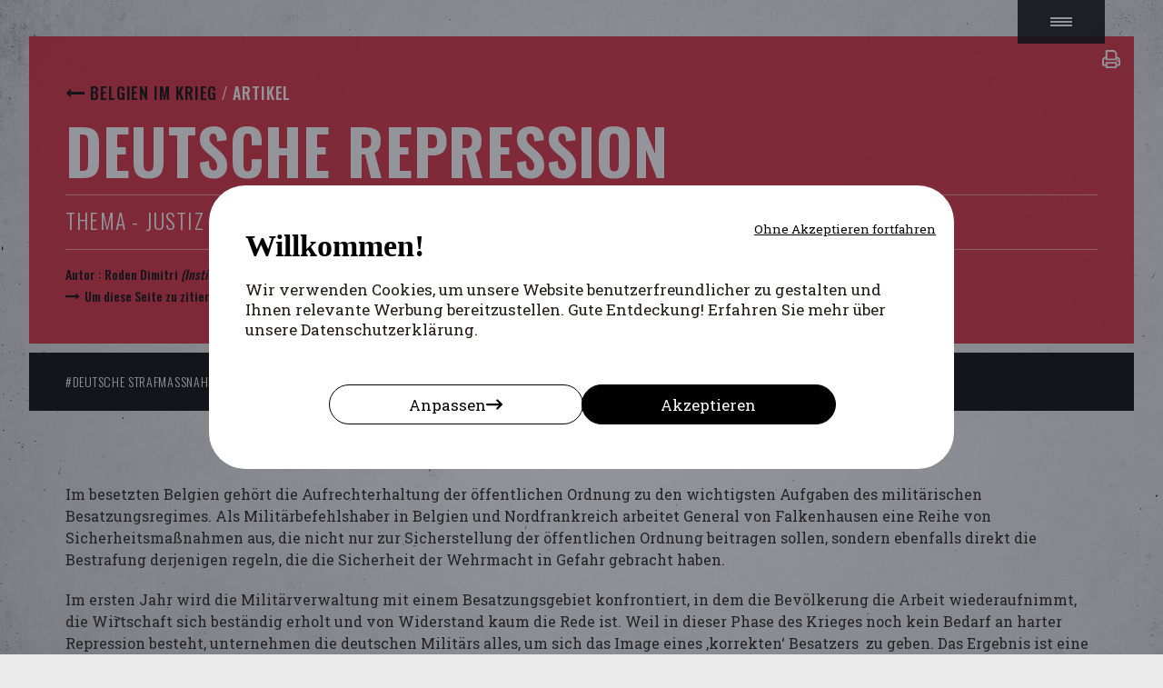

--- FILE ---
content_type: text/html; charset=UTF-8
request_url: https://www.belgiumwwii.be/de/belgien-im-krieg/artikel/deutsche-repression.html
body_size: 15970
content:
<!DOCTYPE html>
<html lang="de" data-id="267" dir="ltr">
<head>
	<meta charset="utf-8" />
	<title>Deutsche Repression</title>
	<meta name="viewport" content="width=device-width, user-scalable=no, initial-scale=1, maximum-scale=1" />
	<meta name="description" content="Im besetzten Belgien gehört die Aufrechterhaltung der öffentlichen Ordnung zu den wichtigsten Aufgaben des militärischen Besatzungsregimes. Als Militärbefehlshaber in Belgien und Nordfrankreich arbeitet General von Falkenhausen eine Reihe von Sicherheitsmaßnahmen aus, die nicht nur zur Sicherstellung der öffentlichen Ordnung beitragen sollen, sondern ebenfalls direkt die Bestrafung derjenigen regeln, die die Sicherheit der Wehrmacht in Gefahr gebracht haben. " />

	<meta property="og:url" content="/de/belgien-im-krieg/artikel/deutsche-repression.html" />
	<meta property="og:title" content="Deutsche Repression" />
	<meta property="og:type" content="website" />
	<meta property="og:description" content="Im besetzten Belgien gehört die Aufrechterhaltung der öffentlichen Ordnung zu den wichtigsten Aufgaben des militärischen Besatzungsregimes. Als Militärbefehlshaber in Belgien und Nordfrankreich arbeitet General von Falkenhausen eine Reihe von Sicherheitsmaßnahmen aus, die nicht nur zur Sicherstellung der öffentlichen Ordnung beitragen sollen, sondern ebenfalls direkt die Bestrafung derjenigen regeln, die die Sicherheit der Wehrmacht in Gefahr gebracht haben. " />
	<meta property="og:image" content="https://www.belgiumwwii.be/image/vignette/165130.jpg" />
	<meta property="og:image:width" content="300" />
	<meta property="og:image:height" content="300" />

	<base href="/">

	<link rel="canonical" href="/de/belgien-im-krieg/artikel/deutsche-repression.html"/>
	<link rel="alternate" hreflang="fr" href="https://www.belgiumwwii.be/belgique-en-guerre/articles/repression-allemande.html"/>
	<link rel="alternate" hreflang="nl" href="https://www.belgiumwwii.be/nl/belgie-in-oorlog/artikels/duitse-repressie.html"/>
	<link rel="alternate" hreflang="de" href="https://www.belgiumwwii.be/de/belgien-im-krieg/artikel/deutsche-repression.html"/>
	
	<link rel="apple-touch-icon" sizes="57x57" href="favicon/apple-icon-57x57.png">
	<link rel="apple-touch-icon" sizes="60x60" href="favicon/apple-icon-60x60.png">
	<link rel="apple-touch-icon" sizes="72x72" href="favicon/apple-icon-72x72.png">
	<link rel="apple-touch-icon" sizes="76x76" href="favicon/apple-icon-76x76.png">
	<link rel="apple-touch-icon" sizes="114x114" href="favicon/apple-icon-114x114.png">
	<link rel="apple-touch-icon" sizes="120x120" href="favicon/apple-icon-120x120.png">
	<link rel="apple-touch-icon" sizes="144x144" href="favicon/apple-icon-144x144.png">
	<link rel="apple-touch-icon" sizes="152x152" href="favicon/apple-icon-152x152.png">
	<link rel="apple-touch-icon" sizes="180x180" href="favicon/apple-icon-180x180.png">
	<link rel="icon" type="image/png" sizes="192x192"  href="favicon/android-icon-192x192.png">
	<link rel="icon" type="image/png" sizes="32x32" href="favicon/favicon-32x32.png">
	<link rel="icon" type="image/png" sizes="96x96" href="favicon/favicon-96x96.png">
	<link rel="icon" type="image/png" sizes="16x16" href="favicon/favicon-16x16.png">
	<link rel="manifest" href="favicon/manifest.json">
	<meta name="msapplication-TileColor" content="#d62c3c">
	<meta name="msapplication-TileImage" content="favicon/ms-icon-144x144.png">
	<meta name="theme-color" content="#d62c3c">

	<link rel="stylesheet" type="text/css" href="https://maxcdn.bootstrapcdn.com/font-awesome/4.7.0/css/font-awesome.min.css" />
	<link rel="stylesheet" type="text/css" href="css/style.css?20221016" />
	<link rel="stylesheet" type="text/css" href="css/print.css?20221016" media="print" />

	<script type="text/javascript" src="js/jquery-3.7.1.min.js"></script>

</head>
<body class="page-267 type-article">

	<button class="burger"><span></span></button>
	<header id="header">
		<a href="/de" class="logo"><img src="image/belgium-wwii.png" width="520" height="240" alt="Belgium World War II" /></a>
		<div id="headerIn">
			<ul class="principal">
								<li>
					<a href="/de/belgien-im-krieg/major-themes.html">Major Themes</a>
										<button aria-haspopup="true" aria-expanded="false" aria-controls="submenu-1011">Major Themes</button>
					<ul id="submenu-1011" role="menu">
												<li role="none">
							<a role="menuitem" href="/de/belgien-im-krieg/major-themes/persecution-des-juifs.html"></a>
						</li>
												<li role="none">
							<a role="menuitem" href="/de/belgien-im-krieg/major-themes/collaboration.html"></a>
						</li>
												<li role="none">
							<a role="menuitem" href="/de/belgien-im-krieg/major-themes/resistance.html"></a>
						</li>
												<li role="none">
							<a role="menuitem" href="/de/belgien-im-krieg/major-themes/administration.html"></a>
						</li>
											</ul>
									</li>
								<li>
					<a href="/de/belgien-im-krieg/artikel.html">Artikel</a>
									</li>
								<li>
					<a href="/de/belgien-im-krieg/personlichkeiten.html">Persönlichkeiten</a>
									</li>
								<li>
					<a href="/de/belgien-im-krieg/orte.html">Orte</a>
									</li>
								<li>
					<a href="/de/belgien-im-krieg/ereignisse.html">Ereignisse</a>
									</li>
								<li>
					<a href="/de/debatten.html">Debatten</a>
									</li>
								<li>
					<a href="/de/suche-selbst.html">Suche selbst</a>
										<button aria-haspopup="true" aria-expanded="false" aria-controls="submenu-11">Suche selbst</button>
					<ul id="submenu-11" role="menu">
												<li role="none">
							<a role="menuitem" href="/de/suche-selbst/comment-commencer.html"></a>
						</li>
												<li role="none">
							<a role="menuitem" href="/de/suche-selbst/orte.html">Orte</a>
						</li>
												<li role="none">
							<a role="menuitem" href="/de/suche-selbst/artikel.html">Artikel</a>
						</li>
												<li role="none">
							<a role="menuitem" href="/de/suche-selbst/publications-relatives-a-la-repression-de-la-collaboration.html"></a>
						</li>
											</ul>
									</li>
							</ul>
			<div class="secondaire">
				<div class="search">
					<button class="searchicon" aria-haspopup="true" aria-expanded="false" aria-controls="search-form">Suche</button>
					<form id="search-form" action="/de/suche.html" method="get">
						<label for="search-input" class="visually-hidden">Suche</label>
						<input id="search-input" type="text" required="required" placeholder="Suche" name="search" />
												<button type="submit" aria-label="Suche">Suche</button>
					</form>
				</div>
				<div class="about-menu menusec">
					<button aria-haspopup="true" aria-expanded="false" aria-controls="about-menu">Über</button>
					<ul id="about-menu" role="menu">
												<li role="none">
							<a role="menuitem" href="/de/das-projekt.html">Das Projekt</a>
						</li>
												<li role="none">
							<a role="menuitem" href="/de/die-autoren.html">Die Autoren</a>
						</li>
												<li role="none">
							<a role="menuitem" href="/de/kontakt.html">Kontakt</a>
						</li>
												<li role="none">
							<a role="menuitem" href="/de/bibliografie.html">Bibliografie</a>
						</li>
											</ul>
				</div>
				<div class="langues menusec">
					<button class="languesicon" aria-haspopup="true" aria-expanded="false" aria-controls="langues-list">de</button>
					<ul id="langues-list" role="menu">
						<li role="none" >
							<a role="menuitem" href="https://www.belgiumwwii.be/belgique-en-guerre/articles/repression-allemande.html" aria-current="">FR</a>
						</li>
						<li role="none" >
							<a role="menuitem" href="https://www.belgiumwwii.be/nl/belgie-in-oorlog/artikels/duitse-repressie.html" aria-current="">NL</a>
						</li>
						<li role="none"  class="actif">
							<a role="menuitem" href="https://www.belgiumwwii.be/de/belgien-im-krieg/artikel/deutsche-repression.html" aria-current="page">DE</a>
						</li>
					</ul>
				</div>
							</div>
		</div>
	</header>


	<main>
	
<div class="sections">
    <div class="section article-header article-line background style2">
                <div class="article-cols">
            <div class="article-col col-12">
                                                                                <div class="module mod-text">
                                            <div class="article-tree">
                                                                                            <a href="/de/belgien-im-krieg.html">Belgien im Krieg</a>
                                                             /                                 <a href="/de/belgien-im-krieg/artikel.html">Artikel</a>
                                                    </div>
                                        <h1>Deutsche Repression</h1>
                                                                <div class="article-theme">Thema
                                                            - Justiz
                                                    </div>
                                                                                                                                    <p class="author">Autor :
                                                                                            <a href="/de/die-autoren/roden-dimitri.html">Roden Dimitri</a>
                                                                    <em>(Institution :
                                                                                    Cegesma/Staatsarchiv - UGent)
                                                                            </em>
                                                                                    </p>
                                        <p class="pourciter"><a href="#toCopy">Um diese Seite zu zitieren</a></p>                                        <a class="print" href="javascript:window.print()" title="Diese Seite drucken">
                        <svg role="img" xmlns="http://www.w3.org/2000/svg" viewBox="0 0 512 512">
                            <path fill="currentColor" d="M416 192V81.9c0-6.4-2.5-12.5-7-17L351 7c-4.5-4.5-10.6-7-17-7H120c-13.3 0-24 10.7-24 24v168c-53 0-96 43-96 96v136c0 13.3 10.7 24 24 24h72v40c0 13.3 10.7 24 24 24h272c13.3 0 24-10.7 24-24v-40h72c13.3 0 24-10.7 24-24V288c0-53-43-96-96-96zM144 48h180.1L368 91.9V240H144V48zm224 416H144v-80h224v80zm96-64h-48v-40c0-13.2-10.8-24-24-24H120c-13.2 0-24 10.8-24 24v40H48V288c0-26.5 21.5-48 48-48v24c0 13.2 10.8 24 24 24h272c13.2 0 24-10.8 24-24v-24c26.5 0 48 21.5 48 48v112zm-8-96c0 13.3-10.7 24-24 24s-24-10.7-24-24 10.7-24 24-24 24 10.7 24 24z" class=""></path>
                        </svg>
                    </a>
                                    </div>
            </div>
                            <div class="article-col article-tags col-12">
                                            <a href="/de/suche.html?tag=83">#Deutsche Strafmaßnahmen</a>
                                            <a href="/de/suche.html?tag=82">#Gerichtsprozedur</a>
                                            <a href="/de/suche.html?tag=81">#Strafen</a>
                                            <a href="/de/suche.html?tag=79">#Deutsche Justiz</a>
                                    </div>
                    </div>
    </div>

    
                                                                        <div class="section article-line style1">
                        <div class="article-cols">
                                    <div class="article-col col-12">
                                                                                                                <div class="module mod-text">
                                    <div class="mod-text-cadre">
                                        <p>Im besetzten Belgien gehört die Aufrechterhaltung der öffentlichen Ordnung zu den wichtigsten Aufgaben des militärischen Besatzungsregimes. Als Militärbefehlshaber in Belgien und Nordfrankreich arbeitet General von Falkenhausen eine Reihe von Sicherheitsmaßnahmen aus, die nicht nur zur Sicherstellung der öffentlichen Ordnung beitragen sollen, sondern ebenfalls direkt die Bestrafung derjenigen regeln, die die Sicherheit der Wehrmacht in Gefahr gebracht haben. 
  </p>
<p>Im ersten Jahr wird die Militärverwaltung mit einem Besatzungsgebiet konfrontiert, in dem die Bevölkerung die Arbeit wiederaufnimmt, die Wirtschaft sich beständig erholt und von Widerstand kaum die Rede ist. Weil in dieser Phase des Krieges noch kein Bedarf an harter Repression besteht, unternehmen die deutschen Militärs alles, um sich das Image eines ‚korrekten‘ Besatzers &nbsp;zu geben. Das Ergebnis ist eine relativ milde Repressionspolitik, die durch eine beinahe systematische Begnadigung von Todesstrafen und schweren Freiheitsstrafen charakterisiert ist.
  </p>
                                    </div>
                                </div>
                                                                        </div>
                                                            </div>
        </div>
                                                    <div class="section article-line">
                        <div class="article-cols">
                                    <div class="article-col col-12">
                                                                                                                <div class="module mod-title">
                                    <h2>Wendepunkt</h2>
                                </div>
                                                                        </div>
                                                            </div>
        </div>
                                                                        <div class="section article-line style1">
                        <div class="article-cols">
                                    <div class="article-col col-6">
                                                                                                                <div class="module mod-text">
                                    <div class="mod-text-cadre">
                                        <p>Der Wendepunkt in der deutschen Sicherheitspolitik tritt in der zweiten Hälfte des Jahres 1942 ein. Verhasste Maßnahmen, wie beispielsweise die Zwangsarbeit in Deutschland, die sich ändernden Kriegschancen und eine Zunahme des bewaffneten Widerstandes drängen den Besatzer in die Defensive. Obwohl die Militärverwaltung eine gerichtliche Verfolgung von Widerstandskämpfern vorzieht, greift der Besatzer doch immer öfter auf außergerichtliche Maßnahmen zurück, wie beispielsweise die Deportation in die Konzentrationslager oder die Hinrichtung von Geiseln als Vergeltungsmaßnahme für ungeklärte Gewalttaten.
  </p>
                                    </div>
                                </div>
                                                                        </div>
                                    <div class="article-col col-6">
                                                                                                                <div class="module mod-picture">
                                    <figure>
                                        <img src="https://www.belgiumwwii.be/image/content/4764.jpg" alt="4764.jpg" />
                                        <figcaption>                <em>Institution</em> : CegeSoma<br />
                    <em>Urheberrechte</em> : Droits Réservés<br />
                <em>Ursprüngliche Legende</em> : Départ de la caserne d'Etterbeek de travailleurs forcés (Arbeitsverweigerer)<br />
        </figcaption>
                                    </figure>
                                </div>
                                                                        </div>
                                                            </div>
        </div>
                                                    <div class="section article-line">
                        <div class="article-cols">
                                    <div class="article-col col-12">
                                                                                                                <div class="module mod-title">
                                    <h2>Die entgleiste Repression</h2>
                                </div>
                                                                        </div>
                                                            </div>
        </div>
                                                                        <div class="section article-line style1">
                        <div class="article-cols">
                                    <div class="article-col col-6">
                                                                                                                <div class="module mod-picture">
                                    <figure>
                                        <img src="https://www.belgiumwwii.be/image/content/96611.jpg" alt="96611" />
                                        <figcaption>                <em>Institution</em> : CegeSoma<br />
                <em>Sammlung</em> : Algoet<br />
                <em>Urheberrechte</em> : Algoet<br />
                <em>Ursprüngliche Legende</em> : Non légendée<br />
                <em>Web-Legende</em> : Le photographe Raphaël Algoet photographie des détenus du camp de Buchenwald. Il accompagne les troupes américaines lors de la libération des camps de Dachau et Buchenwald. À partir de septembre 1941, les prisonniers politiques belges sont déportés vers des camps en Allemagne. Au total, quelque 16.000 Belges ont été déportés. <br />
    </figcaption>
                                    </figure>
                                </div>
                                                                        </div>
                                    <div class="article-col col-6">
                                                                                                                <div class="module mod-text">
                                    <div class="mod-text-cadre">
                                        <p>Ab 1943 nimmt nicht nur der Umfang der außergerichtlichen Repression zu. In seinem Kampf gegen den zunehmenden Widerstand weicht der Besatzer auch immer öfter die Grenzen der bestehenden Gerichtsverfahren auf. Seine Kriegsräte sprechen immer mehr Todesstrafen aus, die künftig beinahe systematisch ausgeführt werden. Darüber hinaus lässt der Besatzer am 10. Mai 1943 zum ersten Mal drei zum Tode verurteilte Widerstandskämpfer aufhängen, eine Maßnahme, die vor allem der Abschreckung dient.
  </p>
                                    </div>
                                </div>
                                                                        </div>
                                                            </div>
        </div>
                                                    <div class="section article-line">
                        <div class="article-cols">
                                    <div class="article-col col-12">
                                                                                                                <div class="module mod-title">
                                    <h2>Die Aufrechterhaltung der Ordnung in Händen der SS</h2>
                                </div>
                                                                                                                                            <div class="module mod-text">
                                    <div class="mod-text-cadre">
                                        <p>Mit dem Regimewechsel vom 18. Juli 1944 bricht eine letzte Phase in der deutschen Sicherheitspolitik an. Mit dem Verschwinden der Militärverwaltung und der Entstehung einer Zivilverwaltung fällt die Aufrechterhaltung der Ordnung in die Hände der SS, was zu einer hauptsächlich außergerichtlichen Repression führt. Das neue Regime verhält sich nicht nur wohlwollend gegenüber Kollaborateuren, die auf eigene Faust Repressalien gegen Widerstandskämpfer anwenden, auch der Polizeidienst Sipo-SD bekommt freies Spiel in seinem Kampf gegen den Widerstand. Dies führt unter anderem zu standesrechtlichen Hinrichtungen und groß angelegten Razzien und Gemetzeln.&nbsp;
  </p>
                                    </div>
                                </div>
                                                                        </div>
                                                            </div>
        </div>
                                                    <div class="section article-line">
                        <div class="article-cols">
                                    <div class="article-col col-12">
                                                                                                                <div class="module mod-gallery owl-carousel">
                                                                            <figure>
                                            <img src="https://www.belgiumwwii.be/image/slideshow/duitse_justitie_oproep_nl_fr_de.jpg" alt="Duitse Justitie_Oproep NL FR DE" />
                                            <figcaption>                <em>Institution</em> : Archive de l'Etat Beveren<br />
                <em>Sammlung</em> : Archives du parquet au tribunal de première instance à Malines<br />
                <em>Urheberrechte</em> : AGR<br />
                <em>Ursprüngliche Legende</em> : Appel du commandant en chef de l'armée allemande sur, entre autre chose, le mise sous occupation militaire des territoires occupés des Pays-Bas et de la Belgique et sur la possibilité de représailles en réponse à des actions prises contre l'autorité ocupante (10 mai 1940) <br />
                <em>Web-Legende</em> : Ordonnance allemande du 10 mai 1940 demandant aux citoyens belges de rester calme et d’obéir à l’armée allemande. Dans le cas d’actes hostiles ou de sabotages, l’occupant prendra des mesures plus sévères.  <br />
    </figcaption>
                                        </figure>
                                                                            <figure>
                                            <img src="https://www.belgiumwwii.be/image/slideshow/165131.jpg" alt="165131.jpg" />
                                            <figcaption>                <em>Institution</em> : CegeSoma<br />
                    <em>Urheberrechte</em> : Droits Réservés<br />
                <em>Ursprüngliche Legende</em> : von Falkenhausen<br />
        </figcaption>
                                        </figure>
                                                                            <figure>
                                            <img src="https://www.belgiumwwii.be/image/slideshow/28276.jpg" alt="28276.jpg" />
                                            <figcaption>                <em>Institution</em> : CegeSoma<br />
                    <em>Urheberrechte</em> : Droits réservés<br />
                <em>Ursprüngliche Legende</em> : Politieke gevangenen in de citadel van Huy door de Duitsers omgevormd tot concentratiekamp.<br />
        </figcaption>
                                        </figure>
                                                                            <figure>
                                            <img src="https://www.belgiumwwii.be/image/slideshow/28280.jpg" alt="28280.jpg" />
                                            <figcaption>                <em>Institution</em> : CegeSoma<br />
                    <em>Urheberrechte</em> : Droits réservés<br />
                <em>Ursprüngliche Legende</em> : Hoei.<br />
        </figcaption>
                                        </figure>
                                                                            <figure>
                                            <img src="https://www.belgiumwwii.be/image/slideshow/53498.jpg" alt="53498.jpg" />
                                            <figcaption>            <em>Autor</em> : Otto Kropf<br />
                <em>Institution</em> : CegeSoma<br />
                <em>Sammlung</em> : Spronk<br />
                <em>Urheberrechte</em> : Spronk<br />
                <em>Ursprüngliche Legende</em> : Non légendée<br />
        </figcaption>
                                        </figure>
                                                                    </div>
                                                                        </div>
                                                            </div>
        </div>
                                                    <div class="section article-line">
                        <div class="article-cols">
                                    <div class="article-col col-12">
                                                                                                                <div class="module mod-text">
                                    <div class="mod-text-cadre">
                                        <h3>Bibliografie</h3>
<p>De Jonghe, Albert. “De Strijd Himmler-Reeder Om de Benoeming van Een HSSPF Te Brussel (1942-1944). Eerste Deel: De Sicherheitspolizei in België.”&nbsp;<em>Bijdragen Tot de Geschiedenis van de Tweede Wereldoorlog&nbsp;3 </em>(1974): 9–81.</p>
<p>Roden, Dimitri. “"In Naam van Het Duitse Volk!” Het Duitse Krijgsgerecht En de Openbare Orde in Bezet België (1940-1944).” Ph.D. Thesis, Universiteit Gent, 2015.</p>
<p>Roden, Dimitri. “Van Aanhouding Tot Strafuitvoering. De Werking van Het Duitse Gerechtelijke Apparaat in Bezet België En Noord‑Frankrijk (1940-1944).”&nbsp;<em>Cahiers d’Histoire Du Temps Présent/Bijdragen Tot de Eigentijdse Geschiedenis&nbsp;22</em> (2010): 113–60.&nbsp;
</p>
<h3>Mehr erfahren...</h3>
                                    </div>
                                </div>
                                                                                                                                                                                <div class="module mod-content articles content-type-article">
                                                                                                                                                                                                                                                                                        <div class="article">
                                                        <a href="/de/belgien-im-krieg/artikel/deutsche-strafrechtliche-verfolgung-im-besetzten-belgien.html">
                                                                                                                            <span class="img"><img src="https://www.belgiumwwii.be/image/vignette/31482.jpg" alt="31482.jpg" /></span>
                                                                                                                        <span class="parent">Artikel</span>
                                                                                                                            <span class="title"><strong>Deutsche strafrechtliche Verfolgung im besetzten Belgien</strong>
                                                                                                                                                                                                                        <span>Cachet Tamar</span>
                                                                                                                                                                                                            </span>
                                                                                                                    </a>
                                                    </div>
                                                                                                                                                                                                                            </div>
                                                                                                                                                                                                                <div class="module mod-content articles content-type-personne">
                                                                                                                                                                                                                                                                                        <div class="article">
                                                        <a href="/de/belgien-im-krieg/personlichkeiten/falkenhausen-alexander-von.html">
                                                                                                                            <span class="img"><img src="https://www.belgiumwwii.be/image/people/165130.jpg" alt="165130.jpg" /></span>
                                                                                                                        <span class="parent">Persönlichkeiten</span>
                                                                                                                            <span class="title"><strong> Falkenhausen Alexander von</strong>
                                                                                                                                                                                                                        <span>Roden Dimitri</span>
                                                                                                                                                                                                            </span>
                                                                                                                    </a>
                                                    </div>
                                                                                                                                                                                                                            </div>
                                                                                                                                                                                                                <div class="module mod-content articles content-type-article">
                                                                                                                                                                                                                                                                                        <div class="article">
                                                        <a href="/de/belgien-im-krieg/artikel/deutsche-militarverwaltung.html">
                                                                                                                            <span class="img"><img src="https://www.belgiumwwii.be/image/vignette/165131.jpg" alt="165131.jpg" /></span>
                                                                                                                        <span class="parent">Artikel</span>
                                                                                                                            <span class="title"><strong>Deutsche Militärverwaltung</strong>
                                                                                                                                                                                                                        <span>Roden Dimitri</span>
                                                                                                                                                                                                            </span>
                                                                                                                    </a>
                                                    </div>
                                                                                                                                                                                                                            </div>
                                                                                                                                                                                                                <div class="module mod-content articles content-type-article">
                                                                                                                                                                                                                                                                                                                                                                                                            </div>
                                                                                                                                                                                                                <div class="module mod-content articles content-type-article">
                                                                                                                                                                                                                                                                                                                                                                                                            </div>
                                                                                                                                                                                                                <div class="module mod-content articles content-type-article">
                                                                                                                                                                                                                                                                                                                                                                                                            </div>
                                                                                                        </div>
                                                            </div>
        </div>
            <div class="section article-line" id="toCopy">
        <div class="article-cols">
            <div class="article-col col-12 bibliographie" data-over="Kopieren" data-copied="Kopiert">
                <div class="copyTitle">Um diese Seite zu zitieren</div>
                <div class="toCopy">
                    <div class="title">Deutsche Repression</div>
                                            <div class="author">Autor :
                                                                                            Roden Dimitri
                                                                    <em>(Institution : Cegesma/Staatsarchiv - UGent)</em>
                                                                                    </div>
                                        <div class="url">/de/belgien-im-krieg/artikel/deutsche-repression.html</div>
                </div>
            </div>
        </div>
    </div>
    </div>
	</main>

	<div class="footer">
		<div class="footer-in">
			<div class="logo">
				
				<img src="image/belgium-wwii.svg" alt="Belgium World War II" />
			</div>
			<div class="others">
								<div class="partners">
					<a target="_blank" href="http://www.arch.be/"><img src="image/arch.png" width="83" height="81" alt="Arch" /></a>
					<a target="_blank" href="https://www.belspo.be/belspo/index_fr.stm"><img src="image/belspo.png" width="95" height="81" alt="Belspo" /></a>
					<a target="_blank" href="http://www.ipg.ugent.be/"><img src="image/instituut.png" width="178" height="81" alt="instituut voor publieksgeschiedenis" /></a>
					<a target="_blank" href="http://sonuma.be/"><img src="image/sonuma.png" width="190" height="81" alt="Sonuma" /></a>
					<a target="_blank" href="http://www.fnrs.be/index.php/financements/diffusion-et-publications/fonds-isdt-wernaers"><img src="image/wernaers.png" width="168" height="81" alt="Wernaers" /></a>
					<a target="_blank" href="http://www.kbr.be/language_selection"><img src="image/bibliotheque.png" width="76" height="81" alt="bibliothèque royale de Belgique" /></a>
				</div>
			</div>
		</div>
	</div>

	<script type="text/javascript" src="https://maps.googleapis.com/maps/api/js?key=AIzaSyCwswwx3fmm84lqpb7vzz_8ptXvX6c4lJo"></script>
	<script type="text/javascript" src="js/jquery.parallax.js"></script>
	<script type="text/javascript" src="js/jquery.slimscroll.min.js"></script>
	<script type="text/javascript" src="js/infobox.js"></script>
	<script type="text/javascript" src="js/owl.carousel.js"></script>
	<script type="text/javascript" src="js/simple-html5-music-player.min.js"></script>
	<script type="text/javascript" src="js/jquery.fullpage.min.js"></script>
	<script type="text/javascript" src="js/jquery.fullpage.extensions.min.js"></script>

	<script type="text/javascript">
		var URLSITE = "https://www.belgiumwwii.be/";
		var URL_CURRENT = "https://www.belgiumwwii.be/de/belgien-im-krieg/artikel/deutsche-repression.html";
		var LANG = "de";
		console.log({"id":267,"robots":true,"status":200,"parent":3,"order":39,"lang":"de","url":"\/de\/belgien-im-krieg\/artikel\/deutsche-repression.html","type":"article","titleSEO":"Deutsche Repression","descriptionSEO":"Im besetzten Belgien geh\u00f6rt die Aufrechterhaltung der \u00f6ffentlichen Ordnung zu den wichtigsten Aufgaben des milit\u00e4rischen Besatzungsregimes. Als Milit\u00e4rbefehlshaber in Belgien und Nordfrankreich arbeitet General von Falkenhausen eine Reihe von Sicherheitsma\u00dfnahmen aus, die nicht nur zur Sicherstellung der \u00f6ffentlichen Ordnung beitragen sollen, sondern ebenfalls direkt die Bestrafung derjenigen regeln, die die Sicherheit der Wehrmacht in Gefahr gebracht haben. ","imageSEO":{"id":1573,"file":"165130.jpg","title":"165130.jpg","data":{"title":"165130.jpg","institution":"CegeSoma","rights":"Droits R\u00e9serv\u00e9s","legend":"von Falkenhausen, s.d."},"ext":"jpg","type":"image","url":"https:\/\/www.belgiumwwii.be\/image\/vignette\/165130.jpg","thumbs":[],"width":300,"height":300},"title":"Deutsche Repression","data":{"title":"Deutsche Repression","resume":"Im besetzten Belgien geh\u00f6rt die Aufrechterhaltung der \u00f6ffentlichen Ordnung zu den wichtigsten Aufgaben des milit\u00e4rischen Besatzungsregimes. Als Milit\u00e4rbefehlshaber in Belgien und Nordfrankreich arbeitet General von Falkenhausen eine Reihe von Sicherheitsma\u00dfnahmen aus, die nicht nur zur Sicherstellung der \u00f6ffentlichen Ordnung beitragen sollen, sondern ebenfalls direkt die Bestrafung derjenigen regeln, die die Sicherheit der Wehrmacht in Gefahr gebracht haben. ","author":[{"id":390,"type":"author","parent":451,"hash":"roden-dimitri","order":0,"data":{"name":"Roden","firstname":"Dimitri","institution":"Cegesma\/Staatsarchiv - UGent","link":"","bio":"<p>Dimitri Roden est, suite \u00e0 sa th\u00e8se, sp\u00e9cialiste de l\u2019appareil judiciaire allemand en Belgique occup\u00e9e.<\/p>"},"search":"roden dimitri cegesma staatsarchiv ugent dimitri roden est suite a sa these specialiste de lappareil judiciaire allemand en belgique occupee","params":null,"status":1,"user":1,"translate":{"fr":"\/les-auteurs\/roden-dimitri.html","nl":"\/nl\/de-auteurs\/roden-dimitri.html","de":"\/de\/die-autoren\/roden-dimitri.html"},"url":"\/de\/die-autoren\/roden-dimitri.html"}],"cat":[{"id":47,"type":"theme","parent":0,"title":"Justiz","data":[],"order":3,"status":1,"user":1}],"tag":[{"id":83,"type":"tag","parent":0,"title":"Deutsche Strafma\u00dfnahmen","data":{"name":"Deutsche Strafma\u00dfnahmen"},"order":0,"status":1,"user":1},{"id":82,"type":"tag","parent":0,"title":"Gerichtsprozedur","data":{"name":"Gerichtsprozedur"},"order":0,"status":1,"user":1},{"id":81,"type":"tag","parent":0,"title":"Strafen","data":{"name":"Strafen"},"order":0,"status":1,"user":1},{"id":79,"type":"tag","parent":0,"title":"Deutsche Justiz","data":{"name":"Deutsche Justiz"},"order":0,"status":1,"user":1}],"thumbs":{"id":1573,"file":"165130.jpg","title":"165130.jpg","data":{"title":"165130.jpg","institution":"CegeSoma","rights":"Droits R\u00e9serv\u00e9s","legend":"von Falkenhausen, s.d."},"ext":"jpg","type":"image","url":"https:\/\/www.belgiumwwii.be\/image\/vignette\/165130.jpg","thumbs":[],"width":300,"height":300},"header":false,"content":[{"option":{"col":"12","valign":"normal","background":"","style":"style1"},"data":[[{"mod":"text","data":"<p>Im besetzten Belgien geh\u00f6rt die Aufrechterhaltung der \u00f6ffentlichen Ordnung zu den wichtigsten Aufgaben des milit\u00e4rischen Besatzungsregimes. Als Milit\u00e4rbefehlshaber in Belgien und Nordfrankreich arbeitet General von Falkenhausen eine Reihe von Sicherheitsma\u00dfnahmen aus, die nicht nur zur Sicherstellung der \u00f6ffentlichen Ordnung beitragen sollen, sondern ebenfalls direkt die Bestrafung derjenigen regeln, die die Sicherheit der Wehrmacht in Gefahr gebracht haben. \n  <\/p>\n<p>Im ersten Jahr wird die Milit\u00e4rverwaltung mit einem Besatzungsgebiet konfrontiert, in dem die Bev\u00f6lkerung die Arbeit wiederaufnimmt, die Wirtschaft sich best\u00e4ndig erholt und von Widerstand kaum die Rede ist. Weil in dieser Phase des Krieges noch kein Bedarf an harter Repression besteht, unternehmen die deutschen Milit\u00e4rs alles, um sich das Image eines \u201akorrekten\u2018 Besatzers &nbsp;zu geben. Das Ergebnis ist eine relativ milde Repressionspolitik, die durch eine beinahe systematische Begnadigung von Todesstrafen und schweren Freiheitsstrafen charakterisiert ist.\n  <\/p>"}]]},{"option":{"col":"12","valign":"","background":""},"data":[[{"mod":"title","data":"Wendepunkt"}]]},{"option":{"col":"6-6","valign":"normal","background":"","style":"style1"},"data":[[{"mod":"text","data":"<p>Der Wendepunkt in der deutschen Sicherheitspolitik tritt in der zweiten H\u00e4lfte des Jahres 1942 ein. Verhasste Ma\u00dfnahmen, wie beispielsweise die Zwangsarbeit in Deutschland, die sich \u00e4ndernden Kriegschancen und eine Zunahme des bewaffneten Widerstandes dr\u00e4ngen den Besatzer in die Defensive. Obwohl die Milit\u00e4rverwaltung eine gerichtliche Verfolgung von Widerstandsk\u00e4mpfern vorzieht, greift der Besatzer doch immer \u00f6fter auf au\u00dfergerichtliche Ma\u00dfnahmen zur\u00fcck, wie beispielsweise die Deportation in die Konzentrationslager oder die Hinrichtung von Geiseln als Vergeltungsma\u00dfnahme f\u00fcr ungekl\u00e4rte Gewalttaten.\n  <\/p>"}],[{"mod":"picture","data":{"id":850,"file":"4764.jpg","title":"4764.jpg","data":{"title":"4764.jpg","institution":"CegeSoma","rights":"Droits R\u00e9serv\u00e9s","legend":"D\u00e9part de la caserne d'Etterbeek de travailleurs forc\u00e9s (Arbeitsverweigerer)"},"ext":"jpg","type":"image","url":"https:\/\/www.belgiumwwii.be\/image\/content\/4764.jpg","thumbs":[],"width":1250,"height":1622}}]]},{"option":{"col":"12","valign":"","background":""},"data":[[{"mod":"title","data":"Die entgleiste Repression"}]]},{"option":{"col":"6-6","valign":"normal","background":"","style":"style1"},"data":[[{"mod":"picture","data":{"id":1958,"file":"96611.jpg","title":"96611","data":{"title":"96611","institution":"CegeSoma","rights":"Algoet","legend":"Non l\u00e9gend\u00e9e","collection":"Algoet","legendweb":"Le photographe Rapha\u00ebl Algoet photographie des d\u00e9tenus du camp de Buchenwald. Il accompagne les troupes am\u00e9ricaines lors de la lib\u00e9ration des camps de Dachau et Buchenwald. \u00c0 partir de septembre 1941, les prisonniers politiques belges sont d\u00e9port\u00e9s vers des camps en Allemagne. Au total, quelque 16.000 Belges ont \u00e9t\u00e9 d\u00e9port\u00e9s. "},"ext":"jpg","type":"image","url":"https:\/\/www.belgiumwwii.be\/image\/content\/96611.jpg","thumbs":[],"width":1250,"height":833}}],[{"mod":"text","data":"<p>Ab 1943 nimmt nicht nur der Umfang der au\u00dfergerichtlichen Repression zu. In seinem Kampf gegen den zunehmenden Widerstand weicht der Besatzer auch immer \u00f6fter die Grenzen der bestehenden Gerichtsverfahren auf. Seine Kriegsr\u00e4te sprechen immer mehr Todesstrafen aus, die k\u00fcnftig beinahe systematisch ausgef\u00fchrt werden. Dar\u00fcber hinaus l\u00e4sst der Besatzer am 10. Mai 1943 zum ersten Mal drei zum Tode verurteilte Widerstandsk\u00e4mpfer aufh\u00e4ngen, eine Ma\u00dfnahme, die vor allem der Abschreckung dient.\n  <\/p>"}]]},{"option":{"col":"12","valign":"","background":""},"data":[[{"mod":"title","data":"Die Aufrechterhaltung der Ordnung in H\u00e4nden der SS"},{"mod":"text","data":"<p>Mit dem Regimewechsel vom 18. Juli 1944 bricht eine letzte Phase in der deutschen Sicherheitspolitik an. Mit dem Verschwinden der Milit\u00e4rverwaltung und der Entstehung einer Zivilverwaltung f\u00e4llt die Aufrechterhaltung der Ordnung in die H\u00e4nde der SS, was zu einer haupts\u00e4chlich au\u00dfergerichtlichen Repression f\u00fchrt. Das neue Regime verh\u00e4lt sich nicht nur wohlwollend gegen\u00fcber Kollaborateuren, die auf eigene Faust Repressalien gegen Widerstandsk\u00e4mpfer anwenden, auch der Polizeidienst Sipo-SD bekommt freies Spiel in seinem Kampf gegen den Widerstand. Dies f\u00fchrt unter anderem zu standesrechtlichen Hinrichtungen und gro\u00df angelegten Razzien und Gemetzeln.&nbsp;\n  <\/p>"}]]},{"option":{"col":"12","valign":"","background":""},"data":[[{"mod":"gallery","data":[{"id":1714,"file":"duitse_justitie_oproep_nl_fr_de.jpg","title":"Duitse Justitie_Oproep NL FR DE","data":{"title":"Duitse Justitie_Oproep NL FR DE","institution":"Archive de l'Etat Beveren","collection":"Archives du parquet au tribunal de premi\u00e8re instance \u00e0 Malines","rights":"AGR","legend":"Appel du commandant en chef de l'arm\u00e9e allemande sur, entre autre chose, le mise sous occupation militaire des territoires occup\u00e9s des Pays-Bas et de la Belgique et sur la possibilit\u00e9 de repr\u00e9sailles en r\u00e9ponse \u00e0 des actions prises contre l'autorit\u00e9 ocupante (10 mai 1940) ","legendweb":"Ordonnance allemande du 10 mai 1940 demandant aux citoyens belges de rester calme et d\u2019ob\u00e9ir \u00e0 l\u2019arm\u00e9e allemande. Dans le cas d\u2019actes hostiles ou de sabotages, l\u2019occupant prendra des mesures plus s\u00e9v\u00e8res.  "},"ext":"jpg","type":"image","url":"https:\/\/www.belgiumwwii.be\/image\/slideshow\/duitse_justitie_oproep_nl_fr_de.jpg","thumbs":[],"width":1250,"height":660},{"id":1295,"file":"165131.jpg","title":"165131.jpg","data":{"title":"165131.jpg","institution":"CegeSoma","rights":"Droits R\u00e9serv\u00e9s","legend":"von Falkenhausen"},"ext":"jpg","type":"image","url":"https:\/\/www.belgiumwwii.be\/image\/slideshow\/165131.jpg","thumbs":[],"width":1250,"height":660},{"id":1063,"file":"28276.jpg","title":"28276.jpg","data":{"title":"28276.jpg","institution":"CegeSoma","rights":"Droits r\u00e9serv\u00e9s","legend":"Politieke gevangenen in de citadel van Huy door de Duitsers omgevormd tot concentratiekamp."},"ext":"jpg","type":"image","url":"https:\/\/www.belgiumwwii.be\/image\/slideshow\/28276.jpg","thumbs":[],"width":1250,"height":660},{"id":1064,"file":"28280.jpg","title":"28280.jpg","data":{"title":"28280.jpg","institution":"CegeSoma","rights":"Droits r\u00e9serv\u00e9s","legend":"Hoei."},"ext":"jpg","type":"image","url":"https:\/\/www.belgiumwwii.be\/image\/slideshow\/28280.jpg","thumbs":[],"width":1250,"height":660},{"id":1207,"file":"53498.jpg","title":"53498.jpg","data":{"title":"53498.jpg","author":"Otto Kropf","institution":"CegeSoma","collection":"Spronk","rights":"Spronk","legend":"Non l\u00e9gend\u00e9e"},"ext":"jpg","type":"image","url":"https:\/\/www.belgiumwwii.be\/image\/slideshow\/53498.jpg","thumbs":[],"width":1250,"height":660}]}]]},{"option":{"col":"12","valign":"","background":""},"data":[[{"mod":"text","data":"<h3>Bibliografie<\/h3>\n<p>De Jonghe, Albert. \u201cDe Strijd Himmler-Reeder Om de Benoeming van Een HSSPF Te Brussel (1942-1944). Eerste Deel: De Sicherheitspolizei in Belgi\u00eb.\u201d&nbsp;<em>Bijdragen Tot de Geschiedenis van de Tweede Wereldoorlog&nbsp;3 <\/em>(1974): 9\u201381.<\/p>\n<p>Roden, Dimitri. \u201c\"In Naam van Het Duitse Volk!\u201d Het Duitse Krijgsgerecht En de Openbare Orde in Bezet Belgi\u00eb (1940-1944).\u201d Ph.D. Thesis, Universiteit Gent, 2015.<\/p>\n<p>Roden, Dimitri. \u201cVan Aanhouding Tot Strafuitvoering. De Werking van Het Duitse Gerechtelijke Apparaat in Bezet Belgi\u00eb En Noord\u2011Frankrijk (1940-1944).\u201d&nbsp;<em>Cahiers d\u2019Histoire Du Temps Pr\u00e9sent\/Bijdragen Tot de Eigentijdse Geschiedenis&nbsp;22<\/em> (2010): 113\u201360.&nbsp;\n<\/p>\n<h3>Mehr erfahren...<\/h3>"},{"mod":"content.article","data":{"id":502,"type":"article","parent":3,"hash":"deutsche-strafrechtliche-verfolgung-im-besetzten-belgien","order":10,"data":{"author":[{"id":446,"type":"author","parent":451,"hash":"cachet-tamar","order":0,"data":{"name":"Cachet","firstname":"Tamar","institution":"","link":"","bio":""},"search":"cachet tamar historienne ugent ","params":null,"status":1,"user":5,"translate":{"fr":"\/les-auteurs\/cachet-tamar.html","nl":"\/nl\/de-auteurs\/cachet-tamar.html","de":"\/de\/die-autoren\/cachet-tamar.html"},"url":"\/de\/die-autoren\/cachet-tamar.html"}],"title":"Deutsche strafrechtliche Verfolgung im besetzten Belgien","resume":"Ein Mann im Ledermantel, der erbarmungslos einen Widerstandsk\u00e4mpfer niederknallt \u2026 wenn wir an die deutsche Polizei im Ersten Weltkrieg denken, denken wir an die Gestapo, den ber\u00fcchtigten Polizeidienst, oder die SS, die Schutzstaffel. Doch ist im besetzten Belgien nicht die SS an der Macht, sondern eine Milit\u00e4rverwaltung unter Leitung von Milit\u00e4rbefehlshaber Alexander von Falkenhausen.","cat":[{"id":47,"type":"theme","parent":0,"title":"Justiz","data":[],"order":3,"status":1,"user":1}],"tag":[{"id":79,"type":"tag","parent":0,"title":"Deutsche Justiz","data":{"name":"Deutsche Justiz"},"order":0,"status":1,"user":1},{"id":82,"type":"tag","parent":0,"title":"Gerichtsprozedur","data":{"name":"Gerichtsprozedur"},"order":0,"status":1,"user":1},{"id":83,"type":"tag","parent":0,"title":"Deutsche Strafma\u00dfnahmen","data":{"name":"Deutsche Strafma\u00dfnahmen"},"order":0,"status":1,"user":1}],"thumbs":{"id":1117,"file":"31482.jpg","title":"31482.jpg","data":{"title":"31482.jpg","institution":"CegeSoma","rights":"Droits r\u00e9serv\u00e9s","legend":"A. Fraiteur - M. Raskin - A. Bertulot.","legendweb":"Proc\u00e8s d\u2019Arnaud Fraiteur, de Maurice Raskin et d\u2019Andr\u00e9 Bertulot, auteurs de l\u2019attentat contre Paul Colin en avril 1943. Ce proc\u00e8s sert la propagande allemande. Pour la premi\u00e8re et unique fois, des journalistes assistent au proc\u00e8s. Les photographies, largement diffus\u00e9es dans la presse, montrent que toute forme de violence sera d\u00e9sormais s\u00e9v\u00e8rement punie. Apr\u00e8s un proc\u00e8s exp\u00e9ditif, les trois partisans sont ex\u00e9cut\u00e9s par pendaison. "},"ext":"jpg","type":"image","url":"https:\/\/www.belgiumwwii.be\/image\/vignette\/31482.jpg","thumbs":[],"width":300,"height":300}},"search":"deutsche strafrechtliche verfolgung im besetzten belgien ein mann im ledermantel der erbarmungslos einen widerstandskampfer niederknallt wenn wir an die deutsche polizei im ersten weltkrieg denken denken wir an die gestapo den beruchtigten polizeidienst oder die ss die schutzstaffel doch ist im besetzten belgien nicht die ss an der macht sondern eine militarverwaltung unter leitung von militarbefehlshaber alexander von falkenhausen","params":null,"status":1,"user":5,"translate":{"fr":"\/belgique-en-guerre\/articles\/la-repression-judiciaire-allemande-en-belgique-occupee.html","nl":"\/nl\/belgie-in-oorlog\/artikels\/duitse-juridische-repressie-in-bezet-belgie.html","de":"\/de\/belgien-im-krieg\/artikel\/deutsche-strafrechtliche-verfolgung-im-besetzten-belgien.html"},"url":"\/de\/belgien-im-krieg\/artikel\/deutsche-strafrechtliche-verfolgung-im-besetzten-belgien.html","favoris":0,"parentTitle":"Artikel"}},{"mod":"content.personne","data":{"id":552,"type":"personne","parent":5,"hash":"falkenhausen-alexander-von","order":0,"data":{"title":" Falkenhausen Alexander von","author":[{"id":390,"type":"author","parent":451,"hash":"roden-dimitri","order":0,"data":{"name":"Roden","firstname":"Dimitri","institution":"Cegesma\/Staatsarchiv - UGent","link":"","bio":"<p>Dimitri Roden est, suite \u00e0 sa th\u00e8se, sp\u00e9cialiste de l\u2019appareil judiciaire allemand en Belgique occup\u00e9e.<\/p>"},"search":"roden dimitri cegesma staatsarchiv ugent dimitri roden est suite a sa these specialiste de lappareil judiciaire allemand en belgique occupee","params":null,"status":1,"user":1,"translate":{"fr":"\/les-auteurs\/roden-dimitri.html","nl":"\/nl\/de-auteurs\/roden-dimitri.html","de":"\/de\/die-autoren\/roden-dimitri.html"},"url":"\/de\/die-autoren\/roden-dimitri.html"}],"cat":[{"id":47,"type":"theme","parent":0,"title":"Justiz","data":[],"order":3,"status":1,"user":1},{"id":48,"type":"theme","parent":0,"title":"Kollaboration","data":[],"order":0,"status":1,"user":1},{"id":241,"type":"theme","parent":0,"title":"Milit\u00e4rgeschichte","data":[],"order":2,"status":1,"user":1}],"tag":[{"id":79,"type":"tag","parent":0,"title":"Deutsche Justiz","data":{"name":"Deutsche Justiz"},"order":0,"status":1,"user":1},{"id":83,"type":"tag","parent":0,"title":"Deutsche Strafma\u00dfnahmen","data":{"name":"Deutsche Strafma\u00dfnahmen"},"order":0,"status":1,"user":1}],"date":"1878-1966","event":"","latlng":"","thumbs":{"id":1573,"file":"165130.jpg","title":"165130.jpg","data":{"title":"165130.jpg","institution":"CegeSoma","rights":"Droits R\u00e9serv\u00e9s","legend":"von Falkenhausen, s.d."},"ext":"jpg","type":"image","url":"https:\/\/www.belgiumwwii.be\/image\/people\/165130.jpg","thumbs":[],"width":600,"height":900}},"search":"falkenhausen alexander von  1878 1966  ein preuszischer offizier vom alten schlag alexander freiherr von falkenhausen wird am 28 oktober 1878 in blumenthal geboren als spross einer aristokratischen familie ist ihm eine militarische karriere vorbestimmt nach einem aufenthalt in der kadettenschule von wahlstatt tritt er im jahr 1897 dem 91 infanterieregiment in oldenburg als unterleutnant bei drei jahre spater wirkt er an der unterdruckung des boxeraufstandes in china mit im ersten weltkrieg dient er an der ost und westfront 1934 geht er nach china wo er als militarberater von chiang kai shek tatig ist 1938 wird er erneut in deutschland eingezogen nach dem achtzehn tage feldzug im mai 1940 wird von falkenhausen als militargouverneur im besetzten belgien und in nordfrankreich angestellt vier jahre lang steht er als militarbefehlshaber an der leitung eines militarischen besatzungsregimes am 18 juli 1944 macht seine militarverwaltung platz fur die zivilverwaltung von reichskommissar grohe einige wochen spater wird von falkenhausen wegen seiner moglichen beteiligung am gescheiterten bombenattentat auf hitler am 20 juli 1944 verhaftet er wird im mai 1945 von den amerikanern in italien inhaftiert im jahr 1948 folgt seine auslieferung an belgien undankbares belgien am 9 marz 1951 erscheint von falkenhausen wegen seiner beteiligung an der deportation belgischer arbeiter nach deutschland der judenverfolgung und der hinrichtung von geiseln in brussel vor dem kriegsrat am 9 juli 1951 verurteilt ihn das gericht zu zwolf jahren zwangsarbeit drei wochen spater liefert ihn belgien an westdeutschland aus wo er von kanzler konrad adenauer begnadigt wird von falkenhausen selbst betrachtet seine verurteilung als demutigung er beklagt dass belgien ihn ungerecht behandelt hat eine behauptung die er in seinen posthum veroffentlichten memoiren ausfuhrt statt ihn zu verurteilen hatten die belgier ihm besser dankbar sein sollen weil er sie vier jahre vor dem griff der erbarmungslosen ss geschutzt hatte von verurteiltem zum nationalen volkshelden nach dem krieg entwickelt sich von falkenhausen in westdeutschland zu einem nationalhelden der general gehort nicht nur der traditionellen militarischen elite an die gegen die nazis widerstand geleistet hat er ist auch ein symbol fur das neue westdeutschland das sich im kalten krieg offentlich als verbundeter des westens profiliert sein image als ehrenvoller soldat und gegner des naziregimes bekommt noch eine besondere facette als er 1960 die belgische widerstandskampferin cecile vent heiratet von falkenhausen stirbt am 31 juli 1966 in nassau bibliografie de jonghe albert nbsp hitler en het politieke lot van belgie 1940 1944 de vestiging van een zivilverwaltung in belgie en noord frankrijk koningskwestie en bezettingsregime van de kapitulatie tot berchtesgaden 28 mei 19 november 1940 nbsp antwerpen nederlandsche boekhandel 1982 roden dimitri nbsp in naam van het duitse volk het duitse krijgsgerecht en de openbare orde in bezet belgie 1940 1944 nbsp ph d thesis universiteit gent 2015 lagrou pieter poor little belgium belgian trials of german war criminals 1944 1951 innbsp justices militaires et guerres mondiales europe 1914 1950 military justices and world wars europa 1914 1950 by jonas campion luigi lacches and jean marc berliere 33762 collection histoire justice societes louvain la neuve 2013 von falkenhausen alexander nbsp memoires doutre guerre comment jai gouverne la belgique de 1940 a 1944 nbsp brussel 1974 mehr erfahren","params":null,"status":1,"user":2,"translate":{"fr":"\/belgique-en-guerre\/personnes\/von-falkenhausen-alexander.html","nl":"\/nl\/belgie-in-oorlog\/personen\/von-falkenhausen-alexander.html","de":"\/de\/belgien-im-krieg\/personlichkeiten\/falkenhausen-alexander-von.html"},"url":"\/de\/belgien-im-krieg\/personlichkeiten\/falkenhausen-alexander-von.html","favoris":0,"parentTitle":"Pers\u00f6nlichkeiten"}},{"mod":"content.article","data":{"id":550,"type":"article","parent":3,"hash":"deutsche-militarverwaltung","order":0,"data":{"title":"Deutsche Milit\u00e4rverwaltung","resume":"Am 31. Mai 1940 vertraut das Oberkommando des deutschen Heeres die Leitung des gerade eroberten Belgiens Alexander von Falkenhausen an. Als Milit\u00e4rgouverneur steht dieser General vier Jahre lang an der Leitung einer Milit\u00e4rverwaltung. Seine wichtigste Aufgabe besteht in der Aufrechterhaltung der \u00f6ffentlichen Ordnung, sodass das wirtschaftliche und menschliche Potenzial von Belgien optimal in den Dienst der deutschen Kriegsindustrie gestellt werden kann. ","author":[{"id":390,"type":"author","parent":451,"hash":"roden-dimitri","order":0,"data":{"name":"Roden","firstname":"Dimitri","institution":"Cegesma\/Staatsarchiv - UGent","link":"","bio":"<p>Dimitri Roden est, suite \u00e0 sa th\u00e8se, sp\u00e9cialiste de l\u2019appareil judiciaire allemand en Belgique occup\u00e9e.<\/p>"},"search":"roden dimitri cegesma staatsarchiv ugent dimitri roden est suite a sa these specialiste de lappareil judiciaire allemand en belgique occupee","params":null,"status":1,"user":1,"translate":{"fr":"\/les-auteurs\/roden-dimitri.html","nl":"\/nl\/de-auteurs\/roden-dimitri.html","de":"\/de\/die-autoren\/roden-dimitri.html"},"url":"\/de\/die-autoren\/roden-dimitri.html"}],"cat":[{"id":47,"type":"theme","parent":0,"title":"Justiz","data":[],"order":3,"status":1,"user":1},{"id":48,"type":"theme","parent":0,"title":"Kollaboration","data":[],"order":0,"status":1,"user":1}],"tag":[{"id":79,"type":"tag","parent":0,"title":"Deutsche Justiz","data":{"name":"Deutsche Justiz"},"order":0,"status":1,"user":1},{"id":83,"type":"tag","parent":0,"title":"Deutsche Strafma\u00dfnahmen","data":{"name":"Deutsche Strafma\u00dfnahmen"},"order":0,"status":1,"user":1}],"event":"","latlng":"","thumbs":{"id":1295,"file":"165131.jpg","title":"165131.jpg","data":{"title":"165131.jpg","institution":"CegeSoma","rights":"Droits R\u00e9serv\u00e9s","legend":"von Falkenhausen"},"ext":"jpg","type":"image","url":"https:\/\/www.belgiumwwii.be\/image\/vignette\/165131.jpg","thumbs":[],"width":300,"height":300}},"search":"deutsche militarverwaltung am 31 mai 1940 vertraut das oberkommando des deutschen heeres die leitung des gerade eroberten belgiens alexander von falkenhausen an als militargouverneur steht dieser general vier jahre lang an der leitung einer militarverwaltung seine wichtigste aufgabe besteht in der aufrechterhaltung der offentlichen ordnung sodass das wirtschaftliche und menschliche potenzial von belgien optimal in den dienst der deutschen kriegsindustrie gestellt werden kann  eine militarverwaltung fur das besetzte belgien am 31 mai 1940 vertraut das oberkommando des deutschen heeres die leitung des gerade eroberten belgiens alexander von falkenhausen an als militargouverneur steht dieser general vier jahre lang an der leitung einer militarverwaltung seine wichtigste aufgabe besteht in der aufrechterhaltung der offentlichen ordnung sodass das wirtschaftliche und menschliche potenzial von belgien optimal in den dienst der deutschen kriegsindustrie gestellt werden kann seit beginn der besatzung mochte der besatzer belgien und nordfrankreich kontrollieren ohne das gebiet auch effektiv zu verwalten als beispiel einer aufsichtsverwaltung vertraut die militarverwaltung die verwaltung des besetzen landes zum groszteil den in ihrer position gebliebenen ortlichen behorden an der besatzer mochte das gebiet mit einem minimum an eigenen truppenbeherrschen er sieht sorgfaltig von der seitenlinie aus zu und greift nur dann ein wenn die situation dies erfordert die organisation der militarverwaltung um das land moglichst effizient zu leiten passt der besatzer seine organisation an die administrative einteilung belgiens an auf zentraler ebene verfugt von falkenhausen uber einen kommandostab fur alle militarischen fragen und einen militarverwaltungsstab fur alle politischen soziookonomischen und kulturellen angelegenheiten ab 1944 wird der bereich wirtschaft einem dritten stab anvertraut der wirtschaftsabteilung auf provinzialer und regionaler ebene sorgt der besatzer dafur dass jeder belgische dienst ein deutsches gegenstuck hat fur die generalsekretare ist dies der leiter des militarverwaltungsstabs eggert reeder fur die provinzgouverneure die oberfeld und feldkommandanten fur die bezirkskommissare die kreiskommandanten und fur die burgermeister die ortskommandanten diese struktur ermoglicht den deutschen die belgischen dienste zu beaufsichtigen und notigenfalls zu korrigieren daruber hinaus kann der besatzer die politik durch das erlassen eigener verordnungen auch im eigenen ermessen gestalten aufrechterhaltung der ordnung als kernaufgabe in seinem amtsgebiet ist der militarbefehlshaber die hochste ausfuhrende gesetzgebende und gerichtliche behorde er erlasst eigene verordnungen kontrolliert deren ausfuhrung und lasst verstosze dagegen von eigenen polizeidiensten und kriegsraten ausfindig machen und verfolgen doch gerat das monopol der militars auf dem gebiet der aufrechterhaltung der ordnung im besetzten belgienrasch unter druck berlin befindet die von von falkenhausen gefuhrte sicherheitspolitik fur zu schwach am 13 juli 1944 beschlieszt hitler folglich den general zu entlassen und die militarregierung funf tage spater durch eine zivilverwaltung zu ersetzen die von reichskommissar grohe geleitet wurde bibliografie de jonghe albert nbsp hitler en het politieke lot van belgie 1940 1944 de vestiging van een zivilverwaltung in belgie en noord frankrijk koningskwestie en bezettingsregime van de kapitulatie tot berchtesgaden 28 mei 19 november 1940 antwerpen nederlandsche boekhandel 1982 van den wijngaert mark bruno de wever dirk luyten fabrice maerten patrick nefors luc vandeweyer et marnix beyen nbsp belgie tijdens de tweede wereldoorlog antwerpen manteau roden dimitri nbsp in naam van het duitse volk het duitse krijgsgerecht en de openbare orde in bezet belgie 1940 1944 nbsp ph d thesis universiteit gent 2015 mehr erfahren","params":null,"status":1,"user":2,"translate":{"fr":"\/belgique-en-guerre\/articles\/administration-militaire-allemande-militarverwaltung.html","nl":"\/nl\/belgie-in-oorlog\/artikels\/duits-militair-bestuur-militarverwaltung.html","de":"\/de\/belgien-im-krieg\/artikel\/deutsche-militarverwaltung.html"},"url":"\/de\/belgien-im-krieg\/artikel\/deutsche-militarverwaltung.html","favoris":0,"parentTitle":"Artikel"}},{"mod":"content.article","data":{"id":549,"type":"article","parent":3,"hash":"administration-civile-allemande-zivilverwaltung","order":0,"data":{"title":"","resume":"Am 13. Juli 1944 beendet Hitler vier Jahre der milit\u00e4rischen Verwaltung Belgiens und Nordfrankreichs. F\u00fcnf Tage sp\u00e4ter \u00fcbergibt General von Falkenhausen im belgischen Senat offiziell die Macht an Reichskommissar Josef Groh\u00e9\u200b. Seine Zivilverwaltung bleibt bis Anfang September bestehen, als die Alliierten Br\u00fcssel befreien.\u200b","author":[{"id":390,"type":"author","parent":451,"hash":"roden-dimitri","order":0,"data":{"name":"Roden","firstname":"Dimitri","institution":"Cegesma\/Staatsarchiv - UGent","link":"","bio":"<p>Dimitri Roden est, suite \u00e0 sa th\u00e8se, sp\u00e9cialiste de l\u2019appareil judiciaire allemand en Belgique occup\u00e9e.<\/p>"},"search":"roden dimitri cegesma staatsarchiv ugent dimitri roden est suite a sa these specialiste de lappareil judiciaire allemand en belgique occupee","params":null,"status":1,"user":1,"translate":{"fr":"\/les-auteurs\/roden-dimitri.html","nl":"\/nl\/de-auteurs\/roden-dimitri.html","de":"\/de\/die-autoren\/roden-dimitri.html"},"url":"\/de\/die-autoren\/roden-dimitri.html"}],"cat":[{"id":47,"type":"theme","parent":0,"title":"Justiz","data":[],"order":3,"status":1,"user":1}],"tag":[{"id":79,"type":"tag","parent":0,"title":"Deutsche Justiz","data":{"name":"Deutsche Justiz"},"order":0,"status":1,"user":1},{"id":83,"type":"tag","parent":0,"title":"Deutsche Strafma\u00dfnahmen","data":{"name":"Deutsche Strafma\u00dfnahmen"},"order":0,"status":1,"user":1}],"thumbs":{"id":1124,"file":"31960.jpg","title":"31960.jpg","data":{"title":"31960.jpg","institution":"CegeSoma","rights":"CegeSoma","collection":"Sipho","legend":"\"Belgien erhielt Zivilverwaltung Durch Erlass des F\u00fchrers vom 13. Juli 1944 ist die bisherige  Milit\u00e4rverwaltung in Belgien und Nordfrankreich durch eine  Zivilverwaltung ersetzt worden, an deren Spitze der Reichskommissar f\u00fcr  die besetzten Gebiete von Belgien und Nordfrankreich steht. Zum  Reichskommissar f\u00fcr diese Gebiete hat der F\u00fchrer den Gauleiter Groh\u00e9  ernannt. [Atlantik]\""},"ext":"jpg","type":"image","url":"https:\/\/www.belgiumwwii.be\/image\/vignette\/31960.jpg","thumbs":[],"width":300,"height":300}},"search":"administration civile allemande zivilverwaltung am 13 juli 1944 beendet hitler vier jahre der militarischen verwaltung belgiens und nordfrankreichs funf tage spater ubergibt general von falkenhausen im belgischen senat offiziell die macht an reichskommissar josef grohe seine zivilverwaltung bleibt bis anfang september bestehen als die alliierten brussel befreien  am 13 juli 1944 beendet hitler vier jahre der militarischen verwaltung belgiens und nordfrankreichs funf tage spater ubergibt general von falkenhausen im belgischen senat offiziell die macht an reichskommissar josef grohe seine zivilverwaltung bleibt bis anfang september bestehen als die alliierten brussel befreien aufsichtsverwaltung wie ihr militarisches pendant ist auch die zivile besatzungsverwaltung in erster linie eine aufsichtsverwaltung ihre hauptaufgabe besteht darin die besetzten gebiete mit einem minimum an personal zu kontrollieren wobei sie sich auf das weitere funktionieren der lokalen behorden stutzt die aufrechterhaltung der ordnung in den handen der ss an der spitze der zivilverwaltung steht ein reichskommissar in der regel ein ehemaliger parteifunktionar der nazis seine befugnisse sind im wesentlichen die eines militargouverneurs mit ausnahme der aufrechterhaltung der ordnung und der besatzungstruppen der reichskommissar grohes verlasst sich auf ss general richard jungclaus der als hoherer ss und polizeifuhrer hsspf die deutsche polizei in den besetzten gebieten belgiens und nordfrankreichs fuhrt die militarischen befugnisse liegen bei einem wehrmachtsbefehlshaber zunachst hatte general martin grase das kommando aber er wurde im august 1944 durch jungclaus ersetzt jungclaus wird die funktionen von hsspf und wehrmachtsbefehlshaber bis zur befreiung zusammenlegen bibliographie de jonghe albert hitler en het politieke lot van belgie 1940 1944 de vestiging van een zivilverwaltung in belgie en noord frankrijk koningskwestie en bezettingsregime van de kapitulatie tot berchtesgaden 28 mei 19 november 1940 antwerpen nederlandsche boekhandel 1982 roden dimitri in naam van het duitse volk het duitse krijgsgerecht en de openbare orde in bezet belgie 1940 1944 ph d thesis universiteit gent 2015 um mehr zu erfahren","params":null,"status":1,"user":2,"translate":{"fr":"\/belgique-en-guerre\/articles\/administration-civile-allemande-zivilverwaltung.html","nl":"\/nl\/belgie-in-oorlog\/artikels\/duits-burgerlijk-bestuur-zivilverwaltung.html","de":"\/de\/belgien-im-krieg\/artikel\/administration-civile-allemande-zivilverwaltung.html"},"url":"\/de\/belgien-im-krieg\/artikel\/administration-civile-allemande-zivilverwaltung.html","favoris":0,"parentTitle":"Artikel"}},{"mod":"content.article","data":{"id":143,"type":"article","parent":3,"hash":"refractaires-au-travail-obligatoire","order":107,"data":{"title":"","resume":"","author":[{"id":378,"type":"author","parent":451,"hash":"luyten-dirk","order":0,"data":{"name":"Luyten","firstname":"Dirk","institution":"CegeSoma","link":"http:\/\/www.cegesoma.be\/cms\/dirkl_fr.php","bio":"<p>Dirk Luyten est une r\u00e9f\u00e9rence pour l\u2019histoire de la collaboration \u00e9conomique et de sa r\u00e9pression. L\u2019historien s\u2019int\u00e9resse aussi \u00e0 l\u2019histoire du droit. <\/p>"},"search":"luyten dirk cegesoma dirk luyten est une reference pour lhistoire de la collaboration economique et de sa repression lhistorien sinteresse aussi a lhistoire du droit","params":null,"status":1,"user":1,"translate":{"fr":"\/les-auteurs\/luyten-dirk.html","nl":"\/nl\/de-auteurs\/luyten-dirk.html","de":"\/de\/die-autoren\/luyten-dirk.html"},"url":"\/de\/die-autoren\/luyten-dirk.html"}],"cat":[{"id":47,"type":"theme","parent":0,"title":"Justiz","data":[],"order":3,"status":1,"user":1}],"tag":{"0":{"id":79,"type":"tag","parent":0,"title":"Deutsche Justiz","data":{"name":"Deutsche Justiz"},"order":0,"status":1,"user":1},"1":{"id":75,"type":"tag","parent":0,"title":"Zwangsarbeit","data":{"name":"Zwangsarbeit"},"order":0,"status":1,"user":1},"3":{"id":63,"type":"tag","parent":0,"title":"Frauen","data":{"name":"Frauen"},"order":0,"status":1,"user":1}},"thumbs":{"id":1052,"file":"27912.jpg","title":"27912.jpg","data":{"title":"27912.jpg","institution":"CegeSoma","rights":"Droits R\u00e9serv\u00e9s","legend":"    Arm\u00e9e Secr\u00e8te.Zone V, secteur 5, Groupe D.Ao\u00fbt 1944: c\u00e9r\u00e9monie de prestation de Serment"},"ext":"jpg","type":"image","url":"https:\/\/www.belgiumwwii.be\/image\/vignette\/27912.jpg","thumbs":[],"width":300,"height":300}},"search":"refractaires au travail obligatoire le travail obligatoire en allemagne rendu possible a partir du 6 octobre 1942 est tres peu populaire le souvenir d une mesure similaire au cours de la grande guerre y est pour beaucoup nombreux sont ceux qui essaient de s y soustraire","params":null,"status":1,"user":6,"translate":{"fr":"\/belgique-en-guerre\/articles\/refractaires-au-travail-obligatoire.html","nl":"\/nl\/belgie-in-oorlog\/artikels\/verplichte-tewerkstelling-ontlopen.html","de":"\/de\/belgien-im-krieg\/artikel\/refractaires-au-travail-obligatoire.html"},"url":"\/de\/belgien-im-krieg\/artikel\/refractaires-au-travail-obligatoire.html","favoris":0,"parentTitle":"Artikel"}},{"mod":"content.article","data":{"id":241,"type":"article","parent":3,"hash":"breendonk-auffanglager-1940-1944","order":-1613037036,"data":{"title":"","resume":"","author":[{"id":384,"type":"author","parent":451,"hash":"nefors-patrick","order":0,"data":{"name":"Nefors","firstname":"Patrick","institution":"MRA","link":"https:\/\/www.lannoo.be\/nl\/patrick-nefors","bio":"<p>Ancien attach\u00e9 scientifique au CegeSoma, il a travaill\u00e9 au M\u00e9morial national de Breendonk. Il collabore avec le Mus\u00e9e royal de l'Arm\u00e9e et d'Histoire militaire.<\/p>"},"search":"nefors patrick mra ancien attache scientifique au cegesoma il a travaille au memorial national de breendonk il collabore avec le musee royal de l armee et d histoire militaire","params":null,"status":1,"user":1,"translate":{"fr":"\/les-auteurs\/nefors-patrick.html","nl":"\/nl\/de-auteurs\/nefors-patrick.html","de":"\/de\/die-autoren\/nefors-patrick.html"},"url":"\/de\/die-autoren\/nefors-patrick.html"}],"cat":[{"id":48,"type":"theme","parent":0,"title":"Kollaboration","data":[],"order":0,"status":1,"user":1},{"id":47,"type":"theme","parent":0,"title":"Justiz","data":[],"order":3,"status":1,"user":1}],"tag":[{"id":83,"type":"tag","parent":0,"title":"Deutsche Strafma\u00dfnahmen","data":{"name":"Deutsche Strafma\u00dfnahmen"},"order":0,"status":1,"user":1},{"id":79,"type":"tag","parent":0,"title":"Deutsche Justiz","data":{"name":"Deutsche Justiz"},"order":0,"status":1,"user":1},{"id":66,"type":"tag","parent":0,"title":"Judenverfolgung","data":{"name":"Judenverfolgung"},"order":0,"status":1,"user":1}],"event":"","latlng":"51.0561244914995,4.341444969177246","thumbs":{"id":1202,"file":"53476.jpg","title":"53476.jpg","data":{"title":"53476.jpg","institution":"CegeSoma","collection":"Kropf","rights":"Spronk","author":"Kropf","legend":"Non l\u00e9gend\u00e9e"},"ext":"jpg","type":"image","url":"https:\/\/www.belgiumwwii.be\/image\/vignette\/53476.jpg","thumbs":[],"width":300,"height":300}},"search":"breendonk auffanglager 1940 1944 le fort de breendonk est edifie en 1906 c est l un des forts censes proteger anvers en cas d invasion l armee belge y installe son grand quartier general du 10 au 17 mai 1940 le roi leopold iii y sejourne en sa qualite de commandant en chef de l armee apres quatre mois d occupation allemande le sipo sd y installe un auffanglager camp d accueil pour les prisonniers venus de belgique et du nord de la france ","params":null,"status":1,"user":4,"translate":{"fr":"\/belgique-en-guerre\/articles\/breendonk-auffanglager-1940-1944.html","nl":"\/nl\/belgie-in-oorlog\/artikels\/breendonk-auffanglager-1940-1944.html","de":"\/de\/belgien-im-krieg\/artikel\/breendonk-auffanglager-1940-1944.html"},"url":"\/de\/belgien-im-krieg\/artikel\/breendonk-auffanglager-1940-1944.html","favoris":0,"parentTitle":"Artikel"}}]]}]},"template":"article","links":{"home":{"id":1,"type":"home","parent":0,"hash":"","order":0,"data":{"title":"Belgium WWII","desc":"Plateforme virtuelle enti\u00e8rement consacr\u00e9e \u00e0 la Belgique durant la Seconde Guerre mondiale. \u00c0 l\u2019heure des fake news et autres informations peu fiables et non contr\u00f4l\u00e9es, le CegeSoma (Centre d\u2019\u00c9tudes et de Documentation Guerre et Soci\u00e9t\u00e9s contemporaines) a d\u00e9cid\u00e9 de proposer une plateforme en ligne offrant une information de qualit\u00e9 sur des faits sensibles relatifs \u00e0 la Seconde Guerre mondiale. Belgium WWII a pour ambition d\u2019offrir une information fiable, concise et intelligible pour tout un chacun sur le pass\u00e9 de la Belgique en guerre. \u00c0 ce stade, la plateforme se concentre sur deux th\u00e8mes sensibles et complexes : la collaboration et la r\u00e9pression d\u2019une part ; la justice en temps de guerre d\u2019autre part. D\u2019autres th\u00e8mes suivront : la r\u00e9sistance, la vie quotidienne, ou encore les pers\u00e9cutions et les questions de m\u00e9moire.","header":{"id":4906,"file":"ceges-29108-iwm-sept-44-liesse-bourse.jpg","title":"ceges-29108-iwm-sept-44-liesse-bourse.jpg","data":{"title":"ceges-29108-iwm-sept-44-liesse-bourse.jpg","institution":"CegeSoma\/Archives de l'Etat","legend":"La population bruxelloise c\u00e9l\u00e8bre la Lib\u00e9ration, 4 septembre 1944"},"ext":"jpg","type":"image","url":"https:\/\/www.belgiumwwii.be\/image\/background\/ceges-29108-iwm-sept-44-liesse-bourse.jpg","thumbs":[],"width":1920,"height":1757}},"search":"belgium wwii ","params":null,"status":1,"user":1,"translate":{"fr":"\/","nl":"\/nl","de":"\/de"},"url":"\/de"},"belgique":{"id":2,"type":"category","parent":0,"hash":"belgien-im-krieg","order":1,"data":{"title":"Belgien im Krieg","resume":"Entdecken Sie die virtuelle Enzyklop\u00e4die zur Geschichte Belgiens w\u00e4hrend des Zweiten Weltkriegs.","header":false},"search":[],"params":null,"status":1,"user":1,"translate":{"fr":"\/belgique-en-guerre.html","nl":"\/nl\/belgie-in-oorlog.html","de":"\/de\/belgien-im-krieg.html"},"url":"\/de\/belgien-im-krieg.html"},"questions":[],"coeur":[],"destin":[],"search":"\/de\/suche.html","menu":[{"id":1011,"url":"\/de\/belgien-im-krieg\/major-themes.html","title":"Major Themes","children":[{"id":1272,"url":"\/de\/belgien-im-krieg\/major-themes\/persecution-des-juifs.html","title":"","children":[]},{"id":1128,"url":"\/de\/belgien-im-krieg\/major-themes\/collaboration.html","title":"","children":[]},{"id":1014,"url":"\/de\/belgien-im-krieg\/major-themes\/resistance.html","title":"","children":[]},{"id":1047,"url":"\/de\/belgien-im-krieg\/major-themes\/administration.html","title":"","children":[]}]},{"id":3,"url":"\/de\/belgien-im-krieg\/artikel.html","title":"Artikel","children":[]},{"id":5,"url":"\/de\/belgien-im-krieg\/personlichkeiten.html","title":"Pers\u00f6nlichkeiten","children":[]},{"id":4,"url":"\/de\/belgien-im-krieg\/orte.html","title":"Orte","children":[]},{"id":6,"url":"\/de\/belgien-im-krieg\/ereignisse.html","title":"Ereignisse","children":[]},{"id":624,"url":"\/de\/debatten.html","title":"Debatten","children":[]},{"id":11,"url":"\/de\/suche-selbst.html","title":"Suche selbst","children":[{"id":14,"url":"\/de\/suche-selbst\/comment-commencer.html","title":"","children":[]},{"id":13,"url":"\/de\/suche-selbst\/orte.html","title":"Orte","children":[]},{"id":12,"url":"\/de\/suche-selbst\/artikel.html","title":"Artikel","children":[]},{"id":952,"url":"\/de\/suche-selbst\/publications-relatives-a-la-repression-de-la-collaboration.html","title":"","children":[]}]}]},"anchors":[],"breadcrumb":[{"id":2,"type":"category","parent":0,"hash":"belgien-im-krieg","order":1,"data":{"title":"Belgien im Krieg","resume":"Entdecken Sie die virtuelle Enzyklop\u00e4die zur Geschichte Belgiens w\u00e4hrend des Zweiten Weltkriegs.","header":false},"search":[],"params":null,"status":1,"user":1,"translate":{"fr":"\/belgique-en-guerre.html","nl":"\/nl\/belgie-in-oorlog.html","de":"\/de\/belgien-im-krieg.html"},"url":"\/de\/belgien-im-krieg.html"},{"id":3,"type":"category","parent":2,"hash":"artikel","order":0,"data":{"title":"Artikel","resume":"","header":false},"search":[],"params":null,"status":1,"user":1,"translate":{"fr":"\/belgique-en-guerre\/articles.html","nl":"\/nl\/belgie-in-oorlog\/artikels.html","de":"\/de\/belgien-im-krieg\/artikel.html"},"url":"\/de\/belgien-im-krieg\/artikel.html"}],"menu":[{"id":450,"type":"page","parent":1,"hash":"das-projekt","order":0,"data":{"title":"Das Projekt","resume":"BELGIUM WWII ist eine neue virtuelle Plattform, die sich ganz der Geschichte Belgiens im Zweiten Weltkrieg widmet. In Zeiten von fake news und anderen unkontrollierten Informationen hat das CegeSoma (Studien- und Dokumentationszentrum Krieg und zeitgen\u00f6ssische Gesellschaften) eine Online-Plattform entworfen, die Qualit\u00e4tsinformationen \u00fcber heikle Fakten zum Zweiten Weltkrieg enth\u00e4lt. Auch wenn der Konflikt nun schon 70 Jahre zur\u00fcck liegt, lastet er noch auf unserer Gesellschaft und sorgt weiterhin f\u00fcr Debatten und Kontroversen \u2013 sowohl in der \u00d6ffentlichkeit als auch in der Intimit\u00e4t der Familien. ","menu":"1","footer":"1","header":false},"search":"das projekt belgium wwii ist eine neue virtuelle plattform die sich ganz der geschichte belgiens im zweiten weltkrieg widmet in zeiten von fake news und anderen unkontrollierten informationen hat das cegesoma studien und dokumentationszentrum krieg und zeitgenossische gesellschaften eine online plattform entworfen die qualitatsinformationen uber heikle fakten zum zweiten weltkrieg enthalt auch wenn der konflikt nun schon 70 jahre zuruck liegt lastet er noch auf unserer gesellschaft und sorgt weiterhin fur debatten und kontroversen sowohl in der offentlichkeit als auch in der intimitat der familien","params":null,"status":1,"user":1,"translate":{"fr":"\/le-projet.html","nl":"\/nl\/het-project.html","de":"\/de\/das-projekt.html"},"url":"\/de\/das-projekt.html"},{"id":451,"type":"page","parent":1,"hash":"die-autoren","order":1,"data":{"title":"Die Autoren","resume":"","menu":"1","footer":"1","header":false},"search":"die autoren ","params":null,"status":1,"user":1,"translate":{"fr":"\/les-auteurs.html","nl":"\/nl\/de-auteurs.html","de":"\/de\/die-autoren.html"},"url":"\/de\/die-autoren.html"},{"id":452,"type":"page","parent":1,"hash":"kontakt","order":2,"data":{"title":"Kontakt","resume":"","menu":"1","footer":"1","header":false},"search":"kontakt ","params":null,"status":1,"user":1,"translate":{"fr":"\/contact.html","nl":"\/nl\/contact.html","de":"\/de\/kontakt.html"},"url":"\/de\/kontakt.html"},{"id":453,"type":"page","parent":1,"hash":"bibliografie","order":3,"data":{"title":"Bibliografie","resume":"","menu":"1","footer":"1","header":false},"search":"bibliografie ","params":null,"status":1,"user":1,"translate":{"fr":"\/bibliographie.html","nl":"\/nl\/bibliografie.html","de":"\/de\/bibliografie.html"},"url":"\/de\/bibliografie.html"}],"footer":[{"id":450,"type":"page","parent":1,"hash":"das-projekt","order":0,"data":{"title":"Das Projekt","resume":"BELGIUM WWII ist eine neue virtuelle Plattform, die sich ganz der Geschichte Belgiens im Zweiten Weltkrieg widmet. In Zeiten von fake news und anderen unkontrollierten Informationen hat das CegeSoma (Studien- und Dokumentationszentrum Krieg und zeitgen\u00f6ssische Gesellschaften) eine Online-Plattform entworfen, die Qualit\u00e4tsinformationen \u00fcber heikle Fakten zum Zweiten Weltkrieg enth\u00e4lt. Auch wenn der Konflikt nun schon 70 Jahre zur\u00fcck liegt, lastet er noch auf unserer Gesellschaft und sorgt weiterhin f\u00fcr Debatten und Kontroversen \u2013 sowohl in der \u00d6ffentlichkeit als auch in der Intimit\u00e4t der Familien. ","menu":"1","footer":"1","header":false},"search":"das projekt belgium wwii ist eine neue virtuelle plattform die sich ganz der geschichte belgiens im zweiten weltkrieg widmet in zeiten von fake news und anderen unkontrollierten informationen hat das cegesoma studien und dokumentationszentrum krieg und zeitgenossische gesellschaften eine online plattform entworfen die qualitatsinformationen uber heikle fakten zum zweiten weltkrieg enthalt auch wenn der konflikt nun schon 70 jahre zuruck liegt lastet er noch auf unserer gesellschaft und sorgt weiterhin fur debatten und kontroversen sowohl in der offentlichkeit als auch in der intimitat der familien","params":null,"status":1,"user":1,"translate":{"fr":"\/le-projet.html","nl":"\/nl\/het-project.html","de":"\/de\/das-projekt.html"},"url":"\/de\/das-projekt.html"},{"id":451,"type":"page","parent":1,"hash":"die-autoren","order":1,"data":{"title":"Die Autoren","resume":"","menu":"1","footer":"1","header":false},"search":"die autoren ","params":null,"status":1,"user":1,"translate":{"fr":"\/les-auteurs.html","nl":"\/nl\/de-auteurs.html","de":"\/de\/die-autoren.html"},"url":"\/de\/die-autoren.html"},{"id":452,"type":"page","parent":1,"hash":"kontakt","order":2,"data":{"title":"Kontakt","resume":"","menu":"1","footer":"1","header":false},"search":"kontakt ","params":null,"status":1,"user":1,"translate":{"fr":"\/contact.html","nl":"\/nl\/contact.html","de":"\/de\/kontakt.html"},"url":"\/de\/kontakt.html"},{"id":453,"type":"page","parent":1,"hash":"bibliografie","order":3,"data":{"title":"Bibliografie","resume":"","menu":"1","footer":"1","header":false},"search":"bibliografie ","params":null,"status":1,"user":1,"translate":{"fr":"\/bibliographie.html","nl":"\/nl\/bibliografie.html","de":"\/de\/bibliografie.html"},"url":"\/de\/bibliografie.html"}],"translate":{"fr":"https:\/\/www.belgiumwwii.be\/belgique-en-guerre\/articles\/repression-allemande.html","nl":"https:\/\/www.belgiumwwii.be\/nl\/belgie-in-oorlog\/artikels\/duitse-repressie.html","de":"https:\/\/www.belgiumwwii.be\/de\/belgien-im-krieg\/artikel\/deutsche-repression.html"},"ip":"172.16.9.107"});
	</script>
	<script type="text/javascript" src="js/script.js?20210818"></script>

	<!-- Cookies -->
		<script src="/cookies-de.js" type="text/javascript"></script>

	<script async src="https://www.googletagmanager.com/gtag/js?id=G-HFFRLPQ2PR"></script>
	<script>
		function gtm(){
			window.dataLayer = window.dataLayer || [];
			function gtag(){dataLayer.push(arguments);}
			gtag('js', new Date());
			gtag('config', 'G-HFFRLPQ2PR');
		}
		if(cookies && cookies.stats) gtm()
    </script>
</body>
</html>

--- FILE ---
content_type: text/javascript
request_url: https://www.belgiumwwii.be/js/simple-html5-music-player.min.js
body_size: 1147
content:
/*
 * SimplePlayer - A jQuery Plugin
 * @requires jQuery v1.4.2 or later
 *
 * SimplePlayer is a html5 audio player
 *
 * Licensed under the MIT:
 * http://www.opensource.org/licenses/mit-license.php
 *
 * Copyright (c) 2010-, Yuanhao Li (jay_21cn -[at]- hotmail [*dot*] com)
 */
(function($) {
    $.fn.player = function(settings) {
        var config = {
            defaultVolume: 0.8
        };

        if(settings){
            $.extend(config, settings);
        }

        var timeControl = '<span class="simpleplayer-time-control">00:00 / 00:00</span>';
        var playControl = '<span class="simpleplayer-play-control fa"></span>';
        var stopControl = '<span class="simpleplayer-stop-control fa"></span>';

        this.each(function() {
            var obj = $(this);
            obj.before('<div class="simple-player-container">');
            obj.after('</div>');
            obj.parent().find('.simple-player-container').prepend(
                '<div>' +
                    '<a style="text-decoration: none;" class="start-button" href="javascript:void(0)">' + playControl + '</a>' +
                    '<div class="progressbar-wrapper"><span class="progressbar"></span></div>' + timeControl +
                '</div>'
            );

            var simplePlayer = obj.get(0);
            var button = obj.parent().find('.start-button');
            var progressbarWrapper = obj.parent().find('.progressbar-wrapper');
            var progressbar = obj.parent().find('.progressbar');

            simplePlayer.volume = config.defaultVolume;

            button.click(function() {
                if (simplePlayer.paused) {
                    /*stop all playing songs*/
                    $.each($('audio'), function () {
    					this.pause();
						$(this).parent().find('.simpleplayer-stop-control').addClass('simpleplayer-play-control').removeClass('simpleplayer-stop-control');
					});
                    simplePlayer.play();
                    $(this).find('.simpleplayer-play-control').addClass('simpleplayer-stop-control').removeClass('simpleplayer-play-control');
                } else {
                    simplePlayer.pause();
                    $(this).find('.simpleplayer-stop-control').addClass('simpleplayer-play-control').removeClass('simpleplayer-stop-control');
                }
            });

            progressbarWrapper.click(function(e) {
                if (simplePlayer.duration != 0) {
                    left = $(this).offset().left;
                    offset = e.pageX - left;
                    percent = offset / progressbarWrapper.width();
                    duration_seek = percent * simplePlayer.duration;
                    simplePlayer.currentTime = duration_seek;
                }
            });

            function setTimer(time,duration){
                var timeMin = Math.floor(time/60);if(timeMin<=9) timeMin="0"+timeMin;
                var timeSec = Math.floor(time-timeMin*60);if(timeSec<=9) timeSec="0"+timeSec;
                var durationMin = Math.floor(duration/60);if(durationMin<=9) durationMin="0"+durationMin;
                var durationSec = Math.floor(duration-durationMin*60);if(durationSec<=9) durationSec="0"+durationSec;
                obj.parent().find('.simpleplayer-time-control').html(timeMin+":"+timeSec+' / '+durationMin+":"+durationSec);
            }

            $(simplePlayer).bind('loadedmetadata', function(evt) {
                setTimer(0,simplePlayer.duration);
            });
            $(simplePlayer).bind('ended', function(evt) {
                simplePlayer.pause();
                button.find('.simpleplayer-stop-control').addClass('simpleplayer-play-control').removeClass('simpleplayer-stop-control');
                progressbar.css('width', '100%');
            });

            $(simplePlayer).bind('timeupdate', function(e) {
                duration = this.duration;
                time = this.currentTime;
                fraction = time / Math.floor(duration);
                percent = fraction * 100;
                if (percent) progressbar.css('width', percent + '%');
                setTimer(time,duration);
            });

            if (simplePlayer.duration > 0) {
                $(this).parent().css('display', 'inline-block');
            }

            if ($(this).attr('autoplay') == 'autoplay') {
                button.click();
            }
        });

        return this;
    };
})(jQuery);


--- FILE ---
content_type: image/svg+xml
request_url: https://www.belgiumwwii.be/image/belgium-wwii.svg
body_size: 280283
content:
<svg width="216" height="86" viewBox="0 0 216 86" fill="none" xmlns="http://www.w3.org/2000/svg">
    <path d="M152.104 56.41C151.904 56.41 151.904 56.3712 151.709 56.3712C151.515 56.3712 151.51 56.5263 151.315 56.5263C151.121 56.5263 151.121 56.5263 150.921 56.5263C150.722 56.5263 150.727 56.3928 150.527 56.3928C150.328 56.3928 150.332 56.4961 150.133 56.4961C149.934 56.4961 149.938 56.5177 149.739 56.5177C149.54 56.5177 149.544 56.5004 149.345 56.5004C149.146 56.5004 149.15 56.3669 148.951 56.3669C148.752 56.3669 148.756 56.3669 148.557 56.3669C148.358 56.3669 148.362 56.4401 148.163 56.4401C147.964 56.4401 147.968 56.5091 147.773 56.5091C147.578 56.5091 147.578 56.3755 147.384 56.3755C147.189 56.3755 147.189 56.3583 146.994 56.3583C146.799 56.3583 146.79 56.3583 146.643 56.4918C146.492 56.6253 146.656 56.6555 146.63 56.8536C146.604 57.0517 146.44 57.0302 146.409 57.2283C146.383 57.4264 146.526 57.4436 146.496 57.6417C146.47 57.8398 146.466 57.8398 146.44 58.038C146.414 58.2361 146.44 58.2361 146.409 58.4342C146.383 58.6323 146.344 58.6237 146.314 58.8218C146.288 59.0199 146.327 59.0242 146.301 59.2223C146.275 59.4204 146.219 59.4118 146.193 59.6099C146.167 59.808 146.158 59.8037 146.132 60.0018C146.106 60.2 146.124 60.2 146.098 60.3981C146.072 60.5962 146.067 60.5962 146.041 60.79C146.015 60.9881 145.916 60.9709 145.885 61.169C145.859 61.3628 145.959 61.38 145.933 61.5738C145.907 61.7719 145.907 61.7719 145.881 61.9657C145.855 62.1638 145.911 62.1725 145.885 62.3663C145.859 62.5644 145.76 62.5514 145.734 62.7452C145.708 62.9434 145.747 62.9477 145.721 63.1458C145.695 63.3439 145.647 63.3353 145.617 63.5334C145.591 63.7315 145.66 63.7401 145.634 63.9382C145.608 64.1363 145.6 64.132 145.574 64.3301C145.548 64.5283 145.435 64.511 145.409 64.7091C145.383 64.9072 145.392 64.9072 145.366 65.1054C145.348 65.2374 145.331 65.3681 145.314 65.4973C145.288 65.6954 145.309 65.6954 145.283 65.8935C145.257 66.0916 145.344 66.1002 145.318 66.2983C145.292 66.4964 145.184 66.4792 145.158 66.6773C145.132 66.8754 145.27 66.8927 145.245 67.0865C145.219 67.2846 145.128 67.2717 145.102 67.4655C145.076 67.6636 145.119 67.6679 145.093 67.866C145.067 68.0641 144.963 68.0469 144.937 68.245C144.911 68.4431 145.058 68.4603 145.032 68.6584C145.006 68.8566 144.902 68.8393 144.876 69.0374C144.85 69.2312 144.876 69.2355 144.85 69.4337C144.824 69.6275 144.764 69.6232 144.738 69.817C144.712 70.0108 144.755 70.0194 144.729 70.2132C144.703 70.407 144.716 70.4113 144.69 70.6051C144.664 70.7989 144.82 70.9195 144.621 70.9195C144.417 70.9195 144.547 70.7989 144.539 70.6008C144.53 70.3984 144.491 70.3941 144.435 70.196C144.378 70.0022 144.309 70.0194 144.253 69.8256C144.197 69.6318 144.27 69.6102 144.214 69.4121C144.158 69.2183 144.145 69.2226 144.088 69.0288C144.032 68.835 144.041 68.8307 143.984 68.6369C143.928 68.4431 143.88 68.456 143.824 68.2622C143.768 68.0684 143.759 68.0684 143.703 67.8746C143.647 67.6808 143.738 67.655 143.681 67.4612C143.625 67.2674 143.586 67.276 143.53 67.0822C143.473 66.8884 143.508 66.8754 143.452 66.6816C143.396 66.4878 143.313 66.5137 143.257 66.3199C143.201 66.1261 143.14 66.1433 143.084 65.9495C143.027 65.7557 143.149 65.7212 143.092 65.5274C143.036 65.3336 142.962 65.3551 142.906 65.1613C142.85 64.9675 142.937 64.9417 142.88 64.7479C142.824 64.5541 142.772 64.567 142.716 64.3732C142.659 64.1794 142.729 64.1277 142.568 64.0028C142.413 63.8822 142.382 63.9296 142.187 63.9296C141.993 63.9296 141.993 63.9856 141.798 63.9856C141.603 63.9856 141.603 64.0631 141.408 64.0631C141.213 64.0631 141.213 64.0588 141.018 64.0588C140.823 64.0588 140.823 64.0114 140.633 64.0114C140.442 64.0114 140.438 63.9641 140.247 63.9641C140.057 63.9641 140.053 63.9511 139.862 63.9511C139.672 63.9511 139.667 63.977 139.472 63.977C139.277 63.977 139.277 64.0545 139.087 64.0545C138.896 64.0545 138.892 63.9598 138.702 63.9598C138.511 63.9598 138.507 63.9167 138.312 63.9167C138.117 63.9167 138.1 63.8995 137.948 64.0158C137.788 64.1406 137.84 64.1751 137.784 64.3689C137.727 64.5627 137.814 64.5886 137.758 64.7824C137.701 64.9762 137.723 64.9848 137.667 65.1786C137.61 65.3724 137.511 65.3422 137.454 65.5403C137.398 65.7341 137.502 65.7643 137.446 65.9581C137.39 66.1519 137.32 66.1304 137.264 66.3242C137.208 66.518 137.13 66.4964 137.073 66.6902C137.017 66.8841 137.086 66.9056 137.03 67.0994C136.974 67.2932 136.969 67.2932 136.913 67.487C136.857 67.6808 136.84 67.6765 136.783 67.8703C136.727 68.0641 136.697 68.0555 136.64 68.2493C136.584 68.4431 136.71 68.4776 136.653 68.6714C136.597 68.8652 136.549 68.8479 136.493 69.0417C136.437 69.2355 136.476 69.2442 136.42 69.438C136.363 69.6318 136.324 69.6188 136.268 69.8126C136.212 70.0065 136.155 69.9892 136.099 70.183C136.043 70.3768 136.155 70.4113 136.099 70.6008C136.043 70.7946 136.034 70.7903 135.978 70.9841C135.922 71.1779 136 71.2856 135.796 71.2726C135.597 71.264 135.844 71.1391 135.809 70.941C135.779 70.7429 135.614 70.7688 135.584 70.5706C135.564 70.4386 135.542 70.3065 135.519 70.1744C135.489 69.9763 135.532 69.972 135.502 69.7739C135.471 69.5758 135.489 69.5758 135.458 69.3777C135.428 69.1796 135.363 69.1925 135.328 68.9944C135.298 68.7963 135.406 68.779 135.372 68.5852C135.341 68.3871 135.229 68.4043 135.194 68.2105C135.164 68.0124 135.246 67.9995 135.216 67.8057C135.185 67.6076 135.129 67.6162 135.099 67.4224C135.069 67.2243 135.168 67.2114 135.138 67.0133C135.107 66.8195 135.099 66.8195 135.069 66.6213C135.038 66.4275 134.991 66.4318 134.956 66.238C134.926 66.0442 134.913 66.0442 134.882 65.8504C134.852 65.6523 134.791 65.6652 134.761 65.4671C134.731 65.269 134.774 65.2647 134.739 65.0666C134.709 64.8685 134.839 64.8513 134.809 64.6532C134.778 64.455 134.713 64.468 134.679 64.2699C134.648 64.0717 134.635 64.076 134.605 63.8779C134.575 63.6798 134.562 63.6841 134.532 63.486C134.501 63.2879 134.532 63.2836 134.506 63.0898C134.475 62.8917 134.506 62.8874 134.471 62.6936C134.441 62.4955 134.458 62.4955 134.428 62.2973C134.397 62.0992 134.289 62.1165 134.259 61.9227C134.228 61.7289 134.315 61.7116 134.285 61.5178C134.254 61.324 134.181 61.3326 134.151 61.1388C134.12 60.945 134.09 60.9493 134.06 60.7512C134.029 60.5574 134.012 60.5574 133.982 60.3636C133.951 60.1655 133.96 60.1655 133.93 59.9717C133.899 59.7736 134.034 59.752 134.003 59.5582C133.973 59.3601 133.969 59.3644 133.934 59.1663C133.904 58.9725 133.86 58.9768 133.83 58.783C133.8 58.5892 133.739 58.5978 133.709 58.3997C133.679 58.2059 133.722 58.1973 133.692 58.0035C133.661 57.8097 133.67 57.8054 133.64 57.6116C133.609 57.4178 133.484 57.435 133.453 57.2412C133.423 57.0474 133.497 57.0345 133.462 56.8407C133.432 56.6469 133.518 56.634 133.367 56.5048C133.22 56.3755 133.22 56.3755 133.025 56.3755C132.83 56.3755 132.83 56.4315 132.631 56.4315C132.431 56.4315 132.436 56.4875 132.241 56.4875C132.046 56.4875 132.046 56.3798 131.851 56.3798C131.656 56.3798 131.656 56.4358 131.461 56.4358C131.267 56.4358 131.267 56.4143 131.072 56.4143C130.877 56.4143 130.877 56.5435 130.682 56.5435C130.487 56.5435 130.487 56.5091 130.292 56.5091C130.097 56.5091 130.097 56.5004 129.903 56.5004C129.708 56.5004 129.708 56.41 129.513 56.41C129.318 56.41 129.318 56.4186 129.123 56.4186C128.928 56.4186 128.928 56.4488 128.733 56.4488C128.539 56.4488 128.539 56.4358 128.348 56.4358C128.158 56.4358 128.153 56.5263 127.963 56.5263C127.772 56.5263 127.768 56.4143 127.573 56.4143C127.378 56.4143 127.304 56.3023 127.183 56.4488C127.053 56.6038 127.183 56.6512 127.214 56.8493C127.244 57.0474 127.265 57.0431 127.3 57.2412C127.33 57.4393 127.3 57.4436 127.33 57.6417C127.361 57.8398 127.413 57.8312 127.447 58.0293C127.478 58.2275 127.495 58.2231 127.525 58.4213C127.556 58.6194 127.616 58.6108 127.647 58.8046C127.677 59.0027 127.577 59.0156 127.608 59.2137C127.638 59.4118 127.647 59.4118 127.681 59.6056C127.712 59.8037 127.694 59.8037 127.725 60.0018C127.755 60.2 127.854 60.1827 127.889 60.3808C127.919 60.579 127.919 60.5789 127.95 60.7771C127.98 60.9752 127.906 60.9838 127.937 61.1819C127.967 61.38 127.937 61.3843 127.967 61.5781C127.997 61.7762 128.101 61.759 128.132 61.9528C128.162 62.1509 128.067 62.1638 128.097 62.3619C128.127 62.5601 128.106 62.5601 128.136 62.7582C128.166 62.9563 128.27 62.9391 128.3 63.1372C128.331 63.3353 128.287 63.3396 128.318 63.5377C128.348 63.7358 128.309 63.7401 128.339 63.9382C128.37 64.1363 128.396 64.132 128.43 64.3258C128.461 64.5239 128.387 64.5326 128.417 64.7307C128.448 64.9288 128.595 64.9029 128.625 65.1011C128.655 65.2992 128.556 65.3121 128.586 65.5102C128.617 65.7083 128.72 65.6911 128.755 65.8892C128.785 66.0873 128.634 66.1088 128.664 66.3069C128.694 66.5051 128.855 66.4792 128.885 66.673C128.915 66.8711 128.85 66.8797 128.885 67.0735C128.915 67.2717 128.985 67.2587 129.015 67.4569C129.045 67.655 128.963 67.6679 128.993 67.8617C129.024 68.0598 128.954 68.0684 128.985 68.2665C129.015 68.4646 129.153 68.4431 129.184 68.6369C129.214 68.835 129.08 68.8522 129.11 69.0504C129.14 69.2485 129.296 69.2226 129.327 69.4164C129.357 69.6102 129.296 69.6232 129.327 69.817C129.357 70.0108 129.379 70.0108 129.413 70.2046C129.448 70.3984 129.387 70.407 129.422 70.6051C129.452 70.7989 129.491 70.7946 129.522 70.9927C129.552 71.1908 129.465 71.2037 129.496 71.3975C129.526 71.5957 129.504 71.5956 129.535 71.7938C129.565 71.9919 129.695 71.9703 129.725 72.1684C129.755 72.3666 129.76 72.3623 129.79 72.5604C129.82 72.7585 129.833 72.7542 129.864 72.9523C129.894 73.1461 129.911 73.1461 129.942 73.3399C129.972 73.5337 129.92 73.5423 129.95 73.7404C129.981 73.9342 129.916 73.9472 129.95 74.141C129.981 74.3348 130.08 74.3218 130.11 74.5156C130.141 74.7094 130.015 74.731 130.045 74.9248C130.076 75.1186 130.115 75.1143 130.149 75.3081C130.18 75.5019 130.245 75.4933 130.275 75.6871C130.305 75.8809 130.245 75.8938 130.275 76.0876C130.305 76.2814 130.24 76.2943 130.271 76.4881C130.301 76.6819 130.444 76.6604 130.474 76.8585C130.505 77.0523 130.539 77.048 130.569 77.2461C130.6 77.4442 130.457 77.4658 130.487 77.6596C130.517 77.8577 130.578 77.8448 130.608 78.0429C130.639 78.241 130.643 78.2367 130.673 78.4348C130.704 78.6329 130.734 78.6243 130.769 78.8224C130.799 79.0205 130.847 79.0119 130.877 79.2057C130.907 79.4038 130.795 79.4211 130.825 79.6149C130.855 79.813 130.89 79.8044 130.92 80.0025C130.951 80.2006 130.894 80.2092 130.92 80.403C130.951 80.5968 130.951 80.6011 130.981 80.7949C131.011 80.9887 130.985 80.993 131.02 81.1911C131.05 81.3849 131.076 81.3849 131.106 81.5787C131.137 81.7725 131.223 81.7596 131.254 81.9577C131.284 82.1515 131.345 82.1429 131.375 82.341C131.405 82.5391 131.284 82.5564 131.314 82.7502C131.345 82.9483 131.314 82.9526 131.345 83.1464C131.375 83.3445 131.392 83.3402 131.427 83.534C131.457 83.7321 131.544 83.7149 131.574 83.913C131.604 84.1111 131.656 84.1025 131.687 84.2963C131.717 84.4944 131.682 84.4987 131.713 84.6925C131.743 84.8906 131.617 84.9079 131.648 85.106C131.678 85.2998 131.791 85.2825 131.825 85.4807C131.856 85.6745 131.739 85.7089 131.89 85.8338C132.042 85.963 132.055 85.9544 132.258 85.9544C132.462 85.9544 132.457 85.7994 132.661 85.7994C132.864 85.7994 132.86 85.851 133.064 85.851C133.267 85.851 133.263 85.7994 133.466 85.7994C133.67 85.7994 133.666 85.92 133.865 85.92C134.064 85.92 134.064 85.9587 134.263 85.9587C134.462 85.9587 134.462 85.8553 134.661 85.8553C134.861 85.8553 134.861 85.8553 135.06 85.8553C135.259 85.8553 135.259 85.963 135.458 85.963C135.657 85.963 135.657 85.8984 135.857 85.8984C136.056 85.8984 136.056 85.8295 136.255 85.8295C136.454 85.8295 136.51 86.0147 136.671 85.8941C136.831 85.7735 136.627 85.6572 136.684 85.4677C136.74 85.2782 136.822 85.2998 136.879 85.1103C136.935 84.9208 136.948 84.9251 137.004 84.7313C137.06 84.5418 137.073 84.5418 137.125 84.3523C137.182 84.1628 137.229 84.1757 137.281 83.9862C137.338 83.7967 137.264 83.7752 137.32 83.5857C137.377 83.3962 137.342 83.3876 137.398 83.1981C137.454 83.0086 137.441 83.0043 137.498 82.8148C137.554 82.6253 137.597 82.6382 137.654 82.4487C137.71 82.2592 137.779 82.2807 137.836 82.0912C137.892 81.9017 137.874 81.8974 137.931 81.7079C137.987 81.5184 137.866 81.484 137.918 81.2945C137.974 81.105 138.017 81.1179 138.074 80.9284C138.13 80.7389 138.178 80.7518 138.234 80.5623C138.29 80.3728 138.303 80.3771 138.359 80.1876C138.416 79.9981 138.394 79.9938 138.45 79.8043C138.507 79.6148 138.55 79.6278 138.606 79.4383C138.663 79.2488 138.667 79.2488 138.723 79.0593C138.78 78.8698 138.615 78.8224 138.671 78.6329C138.728 78.4434 138.736 78.4477 138.788 78.2539C138.844 78.0644 138.97 78.0989 139.022 77.9094C139.078 77.7199 139.039 77.7069 139.091 77.5174C139.148 77.328 139.143 77.328 139.2 77.1385C139.256 76.949 139.273 76.9533 139.325 76.7638C139.381 76.5743 139.351 76.5657 139.403 76.3762C139.459 76.1867 139.381 76.1651 139.438 75.9756C139.494 75.7861 139.511 75.7904 139.563 75.6009C139.62 75.4114 139.745 75.4502 139.801 75.2607C139.858 75.0712 139.84 75.0669 139.892 74.8774C139.949 74.6879 139.814 74.6492 139.871 74.4597C139.927 74.2702 139.858 74.1151 140.057 74.1151C140.256 74.1151 140.087 74.3003 140.144 74.4898C140.2 74.6793 140.148 74.6965 140.204 74.886C140.26 75.0755 140.286 75.0712 140.343 75.2607C140.399 75.4502 140.395 75.4545 140.451 75.644C140.507 75.8335 140.568 75.8163 140.624 76.0058C140.68 76.1953 140.676 76.1953 140.728 76.3891C140.784 76.5786 140.823 76.57 140.875 76.7595C140.932 76.949 140.849 76.9748 140.901 77.1643C140.958 77.3538 140.971 77.3495 141.027 77.539C141.083 77.7285 141.075 77.7285 141.131 77.9223C141.187 78.1118 141.278 78.086 141.334 78.2755C141.391 78.465 141.356 78.4736 141.412 78.6631C141.469 78.8526 141.443 78.8612 141.499 79.0507C141.555 79.2402 141.624 79.2186 141.681 79.4081C141.737 79.5976 141.624 79.6321 141.681 79.8216C141.737 80.0111 141.815 79.9895 141.871 80.179C141.928 80.3685 141.958 80.3599 142.014 80.5494C142.07 80.7389 142.04 80.7475 142.096 80.937C142.153 81.1265 142.088 81.1438 142.14 81.3376C142.196 81.5271 142.287 81.5012 142.343 81.6907C142.4 81.8802 142.365 81.8888 142.421 82.0783C142.478 82.2678 142.421 82.2807 142.482 82.4745C142.538 82.664 142.525 82.6684 142.581 82.8578C142.638 83.0473 142.681 83.0344 142.733 83.2239C142.789 83.4134 142.807 83.4091 142.859 83.5986C142.915 83.7881 142.82 83.8139 142.872 84.0034C142.928 84.1929 142.975 84.18 143.032 84.3695C143.088 84.559 143.079 84.559 143.136 84.7485C143.192 84.938 143.248 84.9208 143.305 85.1103C143.361 85.2998 143.305 85.317 143.361 85.5065C143.417 85.696 143.352 85.7218 143.512 85.8381C143.673 85.9587 143.681 85.907 143.88 85.907C144.08 85.907 144.08 85.8467 144.283 85.8467C144.487 85.8467 144.482 85.92 144.686 85.92C144.889 85.92 144.885 85.851 145.089 85.851C145.292 85.851 145.288 85.9458 145.487 85.9458C145.686 85.9458 145.686 85.9372 145.885 85.9372C146.085 85.9372 146.085 85.7951 146.284 85.7951C146.483 85.7951 146.483 85.7951 146.682 85.7951C146.881 85.7951 146.881 85.92 147.081 85.92C147.28 85.92 147.28 85.9156 147.479 85.9156C147.678 85.9156 147.678 85.8252 147.877 85.8252C148.076 85.8252 148.107 85.9846 148.254 85.8553C148.406 85.7218 148.228 85.6702 148.254 85.4677C148.284 85.2696 148.306 85.2739 148.336 85.0758C148.367 84.8777 148.436 84.8863 148.462 84.6882C148.492 84.4901 148.531 84.4944 148.557 84.3006C148.587 84.1025 148.488 84.0896 148.514 83.8915C148.544 83.6934 148.596 83.702 148.622 83.5039C148.652 83.3057 148.6 83.3014 148.631 83.1033C148.661 82.9052 148.782 82.9224 148.813 82.7243C148.843 82.5262 148.678 82.5047 148.704 82.3066C148.735 82.1085 148.86 82.1257 148.886 81.9319C148.917 81.7338 148.856 81.7252 148.886 81.5314C148.917 81.3332 148.999 81.3462 149.025 81.1524C149.055 80.9543 149.038 80.9543 149.064 80.7561C149.094 80.558 149.064 80.5537 149.094 80.3599C149.124 80.1618 149.146 80.1661 149.176 79.968C149.207 79.7699 149.085 79.7527 149.111 79.5589C149.142 79.3607 149.155 79.3651 149.185 79.1669C149.215 78.9688 149.328 78.9861 149.354 78.7879C149.384 78.5898 149.389 78.5941 149.419 78.396C149.449 78.1979 149.341 78.185 149.371 77.9869C149.401 77.7888 149.488 77.8017 149.518 77.6079C149.549 77.4098 149.523 77.4098 149.553 77.2117C149.583 77.0136 149.514 77.005 149.544 76.8068C149.575 76.6087 149.596 76.613 149.627 76.4149C149.657 76.2168 149.596 76.2082 149.627 76.0144C149.657 75.8163 149.683 75.8206 149.709 75.6268C149.739 75.4287 149.765 75.433 149.796 75.2392C149.826 75.0411 149.839 75.0454 149.869 74.8473C149.899 74.6492 149.964 74.6621 149.995 74.464C150.025 74.2658 149.956 74.2572 149.986 74.0591C150.016 73.861 150.034 73.8653 150.06 73.6672C150.09 73.4691 150.142 73.4777 150.168 73.2839C150.198 73.0858 150.198 73.0901 150.229 72.892C150.255 72.6982 150.237 72.6939 150.268 72.4958C150.294 72.302 150.281 72.2977 150.307 72.1039C150.332 71.91 150.332 71.9057 150.363 71.7119C150.389 71.5181 150.294 71.5009 150.319 71.3071C150.35 71.109 150.307 71.1047 150.332 70.9109C150.363 70.7128 150.523 70.7386 150.553 70.5405C150.584 70.3424 150.514 70.3338 150.54 70.1357C150.571 69.9375 150.501 69.9289 150.527 69.7308C150.558 69.5327 150.657 69.5499 150.683 69.3518C150.709 69.158 150.757 69.1623 150.783 68.9642C150.809 68.7704 150.636 68.7446 150.666 68.5465C150.692 68.3527 150.852 68.3742 150.882 68.1761C150.908 67.9823 150.778 67.9607 150.804 67.7669C150.83 67.5731 150.848 67.5731 150.878 67.3793C150.904 67.1855 151.034 67.2028 151.06 67.0089C151.086 66.8151 150.939 66.7936 150.969 66.5998C150.995 66.406 150.999 66.406 151.025 66.2079C151.051 66.0141 151.138 66.027 151.168 65.8289C151.194 65.6351 151.168 65.6308 151.194 65.4327C151.22 65.2389 151.203 65.2346 151.229 65.0408C151.259 64.8426 151.238 64.8426 151.268 64.6445C151.298 64.4464 151.298 64.4464 151.324 64.2526C151.354 64.0545 151.411 64.0631 151.437 63.8693C151.467 63.6712 151.419 63.6669 151.45 63.4688C151.48 63.2707 151.493 63.275 151.523 63.0769C151.554 62.8788 151.588 62.8874 151.614 62.6893C151.645 62.4912 151.714 62.5041 151.74 62.306C151.77 62.1079 151.679 62.0992 151.705 61.9011C151.735 61.7073 151.744 61.7073 151.77 61.5092C151.8 61.3154 151.857 61.3197 151.887 61.1259C151.913 60.9321 151.839 60.9192 151.865 60.7254C151.896 60.5316 151.982 60.5402 152.008 60.3464C152.034 60.1526 151.978 60.144 152.008 59.9459C152.039 59.7477 151.965 59.7391 151.995 59.5453C152.026 59.3472 152.112 59.3601 152.143 59.1663C152.173 58.9682 152.052 58.9553 152.082 58.7572C152.112 58.5591 152.164 58.5677 152.19 58.3739C152.22 58.1758 152.168 58.1715 152.199 57.9734C152.229 57.7753 152.307 57.7882 152.333 57.5944C152.363 57.3962 152.333 57.3963 152.359 57.1981C152.385 57.0043 152.463 57.0129 152.489 56.8148C152.515 56.621 152.58 56.6038 152.45 56.4531C152.32 56.3023 152.294 56.3755 152.099 56.3755L152.104 56.41Z" fill="#D1403D"/>
    <path d="M124.408 56.3971C124.208 56.3971 124.208 56.4875 124.014 56.4875C123.819 56.4875 123.814 56.41 123.619 56.41C123.425 56.41 123.425 56.466 123.225 56.466C123.026 56.466 123.031 56.3583 122.831 56.3583C122.632 56.3583 122.637 56.3928 122.437 56.3928C122.238 56.3928 122.242 56.3842 122.043 56.3842C121.844 56.3842 121.848 56.4401 121.649 56.4401C121.45 56.4401 121.454 56.4746 121.255 56.4746C121.056 56.4746 121.06 56.5263 120.861 56.5263C120.662 56.5263 120.666 56.4229 120.467 56.4229C120.268 56.4229 120.272 56.41 120.077 56.41C119.883 56.41 119.883 56.5349 119.688 56.5349C119.493 56.5349 119.493 56.3885 119.298 56.3885C119.103 56.3885 119.042 56.3066 118.895 56.4358C118.744 56.5693 118.904 56.6469 118.878 56.845C118.852 57.0431 118.817 57.0388 118.791 57.2369C118.765 57.435 118.765 57.435 118.739 57.6331C118.713 57.8312 118.644 57.8226 118.614 58.0207C118.588 58.2188 118.679 58.2318 118.653 58.4256C118.627 58.6237 118.618 58.6194 118.592 58.8175C118.566 59.0156 118.575 59.0156 118.549 59.2137C118.523 59.4118 118.579 59.4204 118.553 59.6142C118.527 59.8123 118.441 59.7994 118.415 59.9975C118.389 60.1956 118.363 60.1913 118.332 60.3851C118.306 60.5832 118.363 60.5876 118.332 60.7857C118.306 60.9838 118.363 60.9881 118.337 61.1862C118.311 61.38 118.315 61.3843 118.289 61.5781C118.263 61.7762 118.237 61.7719 118.211 61.9657C118.185 62.1638 118.163 62.1595 118.137 62.3576C118.111 62.5557 118.068 62.5471 118.042 62.7452C118.016 62.9434 118.008 62.939 117.982 63.1372C117.956 63.3353 117.96 63.3353 117.934 63.5334C117.908 63.7315 117.986 63.7401 117.96 63.9382C117.934 64.1363 117.83 64.1191 117.804 64.3172C117.778 64.5153 117.795 64.5153 117.769 64.7134C117.743 64.9115 117.67 64.8986 117.644 65.0967C117.618 65.2949 117.787 65.3164 117.756 65.5145C117.73 65.7126 117.67 65.704 117.644 65.8978C117.618 66.0959 117.566 66.0873 117.54 66.2854C117.514 66.4835 117.471 66.4749 117.44 66.673C117.414 66.8711 117.518 66.884 117.492 67.0779C117.466 67.276 117.475 67.276 117.449 67.4698C117.423 67.6679 117.414 67.6636 117.388 67.8617C117.362 68.0598 117.345 68.0555 117.319 68.2536C117.293 68.4517 117.202 68.4388 117.176 68.6326C117.15 68.8307 117.129 68.8264 117.103 69.0202C117.077 69.214 117.137 69.2226 117.111 69.4207C117.085 69.6145 117.025 69.6102 116.999 69.804C116.973 69.9978 117.077 70.0151 117.051 70.2089C117.025 70.4027 116.934 70.3941 116.908 70.5879C116.882 70.7817 117.129 70.9539 116.929 70.9539C116.726 70.9539 116.908 70.8118 116.899 70.5965C116.89 70.3941 116.786 70.3941 116.73 70.2003C116.674 70.0065 116.717 69.9935 116.661 69.7954C116.605 69.6016 116.583 69.6059 116.527 69.4121C116.47 69.2183 116.47 69.2183 116.414 69.0245C116.358 68.8307 116.271 68.8565 116.215 68.6627C116.159 68.4689 116.133 68.4775 116.076 68.2794C116.02 68.0856 116.076 68.0684 116.024 67.8703C115.968 67.6765 115.933 67.6851 115.877 67.4913C115.821 67.2975 115.851 67.2889 115.795 67.0951C115.739 66.9013 115.704 66.9099 115.648 66.7161C115.591 66.5223 115.6 66.5223 115.544 66.3285C115.487 66.1347 115.518 66.1261 115.461 65.9323C115.405 65.7384 115.383 65.7428 115.327 65.5533C115.271 65.3595 115.305 65.3508 115.249 65.1527C115.193 64.9589 115.15 64.9718 115.093 64.778C115.037 64.5842 115.128 64.5584 115.072 64.3646C115.015 64.1708 115.007 64.1751 114.846 64.0502C114.691 63.9296 114.695 64.0071 114.5 64.0071C114.305 64.0071 114.305 63.921 114.11 63.921C113.915 63.921 113.916 64.0028 113.721 64.0028C113.526 64.0028 113.526 63.9555 113.331 63.9555C113.136 63.9555 113.136 64.0114 112.946 64.0114C112.755 64.0114 112.751 64.0502 112.56 64.0502C112.37 64.0502 112.365 63.9339 112.175 63.9339C111.984 63.9339 111.98 63.9985 111.785 63.9985C111.59 63.9985 111.59 64.0244 111.4 64.0244C111.209 64.0244 111.205 64.0459 111.014 64.0459C110.824 64.0459 110.819 64.0674 110.625 64.0674C110.43 64.0674 110.382 63.8607 110.23 63.9813C110.07 64.1062 110.209 64.1923 110.153 64.3904C110.096 64.5885 110.07 64.5799 110.014 64.7737C109.958 64.9675 110.036 64.9891 109.979 65.1872C109.923 65.381 109.901 65.3767 109.845 65.5705C109.789 65.7643 109.672 65.7298 109.616 65.9236C109.559 66.1174 109.572 66.1217 109.516 66.3156C109.46 66.5094 109.416 66.4964 109.36 66.6902C109.304 66.884 109.308 66.8884 109.252 67.0822C109.196 67.276 109.351 67.319 109.295 67.5128C109.239 67.7066 109.083 67.6636 109.027 67.8574C108.97 68.0512 108.97 68.0512 108.914 68.245C108.858 68.4388 108.944 68.4646 108.888 68.6541C108.832 68.8479 108.879 68.8609 108.823 69.0547C108.767 69.2485 108.758 69.2441 108.702 69.438C108.646 69.6318 108.672 69.6404 108.615 69.8342C108.559 70.028 108.568 70.028 108.511 70.2218C108.455 70.4156 108.377 70.3941 108.321 70.5879C108.265 70.7817 108.191 70.7601 108.135 70.9539C108.078 71.1477 108.299 71.4363 108.096 71.4277C107.897 71.4191 108.109 71.1607 108.078 70.9625C108.048 70.7644 108.07 70.7601 108.035 70.562C108.005 70.3639 107.974 70.3682 107.944 70.1701C107.914 69.972 107.793 69.9935 107.758 69.7954C107.728 69.5973 107.858 69.5801 107.827 69.382C107.797 69.1839 107.784 69.1882 107.749 68.9901C107.719 68.7919 107.754 68.7876 107.723 68.5895C107.693 68.3914 107.58 68.4086 107.55 68.2148C107.52 68.0167 107.55 68.0124 107.52 67.8186C107.489 67.6205 107.572 67.6076 107.537 67.4138C107.507 67.2157 107.481 67.22 107.451 67.0219C107.42 66.8281 107.325 66.841 107.295 66.6472C107.264 66.4534 107.251 66.4534 107.221 66.2596C107.191 66.0658 107.238 66.0571 107.204 65.859C107.173 65.6609 107.143 65.6695 107.108 65.4714C107.078 65.2733 107.043 65.2819 107.013 65.0838C106.983 64.8857 106.992 64.8857 106.957 64.6919C106.927 64.4938 106.97 64.4895 106.935 64.2914C106.905 64.0933 106.927 64.0933 106.896 63.8952C106.866 63.697 106.805 63.71 106.771 63.5118C106.74 63.3137 106.862 63.2965 106.831 63.1027C106.801 62.9046 106.788 62.9089 106.758 62.7108C106.727 62.5127 106.654 62.5256 106.623 62.3275C106.593 62.1294 106.654 62.1208 106.623 61.927C106.593 61.7332 106.589 61.7332 106.558 61.535C106.528 61.3412 106.429 61.3542 106.398 61.1604C106.368 60.9666 106.507 60.9407 106.476 60.7469C106.446 60.5531 106.359 60.566 106.325 60.3679C106.294 60.1698 106.277 60.1741 106.247 59.9803C106.216 59.7822 106.255 59.7779 106.225 59.5798C106.195 59.3817 106.134 59.3946 106.104 59.1965C106.074 59.0027 106.156 58.9854 106.125 58.7916C106.095 58.5978 106.026 58.6064 105.996 58.4126C105.965 58.2188 105.931 58.2231 105.896 58.0293C105.866 57.8355 105.974 57.8183 105.944 57.6202C105.913 57.4264 105.783 57.4436 105.753 57.2498C105.723 57.056 105.814 57.0388 105.783 56.845C105.753 56.6512 105.822 56.6383 105.671 56.509C105.524 56.3798 105.519 56.4057 105.324 56.4057C105.13 56.4057 105.13 56.4272 104.93 56.4272C104.731 56.4272 104.735 56.4875 104.541 56.4875C104.346 56.4875 104.346 56.4401 104.151 56.4401C103.956 56.4401 103.956 56.4703 103.761 56.4703C103.566 56.4703 103.566 56.5349 103.371 56.5349C103.177 56.5349 103.177 56.41 102.982 56.41C102.787 56.41 102.787 56.4789 102.592 56.4789C102.397 56.4789 102.397 56.5263 102.202 56.5263C102.007 56.5263 102.007 56.4229 101.813 56.4229C101.618 56.4229 101.618 56.4918 101.423 56.4918C101.228 56.4918 101.228 56.4315 101.033 56.4315C100.838 56.4315 100.838 56.522 100.648 56.522C100.457 56.522 100.453 56.5349 100.262 56.5349C100.072 56.5349 100.068 56.5306 99.8727 56.5306C99.6778 56.5306 99.5955 56.3023 99.4743 56.4531C99.3444 56.6081 99.4613 56.6684 99.4916 56.8665C99.5219 57.0646 99.4916 57.0689 99.5219 57.267C99.5522 57.4651 99.5566 57.4652 99.5869 57.6633C99.6172 57.8614 99.6648 57.8528 99.6951 58.0509C99.7254 58.249 99.6735 58.2576 99.7081 58.4514C99.7384 58.6495 99.7427 58.6495 99.7731 58.8433C99.8034 59.0414 99.8207 59.0371 99.851 59.2352C99.8813 59.4333 99.9463 59.4247 99.9766 59.6185C100.007 59.8166 100.046 59.808 100.081 60.0061C100.111 60.2043 100.059 60.2129 100.089 60.4067C100.119 60.6048 100.111 60.6048 100.141 60.8029C100.171 61.001 100.254 60.9881 100.284 61.1819C100.314 61.38 100.336 61.3757 100.366 61.5695C100.397 61.7676 100.319 61.7762 100.349 61.9743C100.379 62.1724 100.457 62.1595 100.488 62.3576C100.518 62.5557 100.397 62.573 100.427 62.7711C100.457 62.9692 100.475 62.9649 100.505 63.163C100.535 63.3611 100.565 63.3568 100.6 63.5506C100.63 63.7487 100.613 63.7487 100.643 63.9468C100.674 64.1449 100.7 64.1406 100.734 64.3344C100.765 64.5326 100.778 64.5282 100.808 64.7264C100.838 64.9245 100.743 64.9374 100.773 65.1355C100.804 65.3336 100.89 65.3207 100.921 65.5145C100.951 65.7126 100.99 65.704 101.02 65.9021C101.05 66.1002 101.029 66.1002 101.059 66.2983C101.089 66.4964 101.068 66.4964 101.098 66.6945C101.128 66.8927 101.107 66.8927 101.137 67.0908C101.167 67.2889 101.18 67.2846 101.211 67.4827C101.241 67.6808 101.193 67.6851 101.228 67.8832C101.258 68.0813 101.38 68.0598 101.41 68.2579C101.44 68.456 101.336 68.4689 101.367 68.667C101.397 68.8652 101.488 68.8479 101.522 69.046C101.553 69.2441 101.449 69.2571 101.479 69.4552C101.509 69.649 101.596 69.6361 101.626 69.8342C101.657 70.028 101.639 70.0323 101.67 70.2304C101.7 70.4285 101.709 70.4242 101.739 70.6223C101.769 70.8161 101.808 70.8118 101.839 71.0099C101.869 71.208 101.739 71.2253 101.774 71.4234C101.804 71.6215 101.934 71.6 101.964 71.7938C101.994 71.9919 101.917 72.0005 101.951 72.1986C101.981 72.3967 101.968 72.3967 101.999 72.5948C102.029 72.7929 102.146 72.7714 102.176 72.9695C102.207 73.1633 102.077 73.1848 102.107 73.383C102.137 73.5768 102.107 73.5811 102.142 73.7792C102.172 73.973 102.185 73.973 102.215 74.1668C102.246 74.3606 102.363 74.3434 102.393 74.5372C102.423 74.731 102.419 74.731 102.453 74.9291C102.484 75.1229 102.523 75.1186 102.553 75.3124C102.583 75.5062 102.432 75.532 102.462 75.7258C102.492 75.9196 102.583 75.9067 102.614 76.1005C102.644 76.2943 102.544 76.3116 102.575 76.5054C102.605 76.6992 102.709 76.6862 102.739 76.8801C102.77 77.0739 102.692 77.0868 102.722 77.2849C102.752 77.483 102.778 77.4787 102.809 77.6725C102.839 77.8706 102.783 77.8792 102.813 78.073C102.843 78.2711 102.977 78.2496 103.008 78.4434C103.038 78.6415 102.96 78.6501 102.99 78.8482C103.021 79.0463 103.112 79.0291 103.142 79.2272C103.172 79.4253 103.185 79.421 103.22 79.6191C103.25 79.8173 103.133 79.8345 103.164 80.0283C103.194 80.2264 103.255 80.2135 103.285 80.4116C103.315 80.6054 103.345 80.6011 103.376 80.7992C103.406 80.993 103.415 80.993 103.445 81.1911C103.475 81.3849 103.384 81.4022 103.419 81.596C103.449 81.7898 103.527 81.7811 103.558 81.975C103.588 82.1688 103.584 82.1731 103.614 82.3669C103.644 82.565 103.649 82.5607 103.679 82.7588C103.709 82.9569 103.688 82.9569 103.718 83.155C103.748 83.3531 103.817 83.3402 103.848 83.5383C103.878 83.7364 103.74 83.7579 103.77 83.9518C103.8 84.1499 103.895 84.1326 103.926 84.3307C103.956 84.5289 103.978 84.5246 104.008 84.7184C104.038 84.9165 104.034 84.9165 104.064 85.1103C104.095 85.3041 104.103 85.3041 104.138 85.5022C104.168 85.696 103.965 85.808 104.116 85.9372C104.268 86.0664 104.35 85.9544 104.549 85.9544C104.748 85.9544 104.748 85.9716 104.952 85.9716C105.156 85.9716 105.151 85.8467 105.355 85.8467C105.558 85.8467 105.554 85.8553 105.757 85.8553C105.961 85.8553 105.957 85.8898 106.156 85.8898C106.355 85.8898 106.355 85.9673 106.554 85.9673C106.753 85.9673 106.753 85.9458 106.953 85.9458C107.152 85.9458 107.152 85.8166 107.351 85.8166C107.55 85.8166 107.55 85.9716 107.749 85.9716C107.948 85.9716 107.948 85.9199 108.148 85.9199C108.347 85.9199 108.347 85.9372 108.546 85.9372C108.745 85.9372 108.815 86.0535 108.97 85.9372C109.131 85.8166 109.083 85.7348 109.135 85.5409C109.191 85.3515 109.048 85.3084 109.105 85.1189C109.161 84.9294 109.213 84.9423 109.265 84.7528C109.321 84.5633 109.239 84.5375 109.295 84.348C109.351 84.1585 109.473 84.1929 109.529 84.0034C109.585 83.8139 109.62 83.8225 109.676 83.633C109.733 83.4436 109.728 83.4392 109.78 83.2497C109.836 83.0603 109.828 83.0559 109.884 82.8664C109.94 82.6769 109.849 82.6511 109.906 82.4616C109.962 82.2721 110.014 82.285 110.07 82.0955C110.127 81.906 110.114 81.9017 110.166 81.7122C110.222 81.5227 110.295 81.5443 110.347 81.3548C110.404 81.1653 110.382 81.161 110.438 80.9715C110.495 80.782 110.36 80.7432 110.417 80.5537C110.473 80.3642 110.451 80.3599 110.508 80.1704C110.564 79.9809 110.568 79.9809 110.625 79.7914C110.681 79.6019 110.685 79.6019 110.737 79.4124C110.793 79.2229 110.837 79.2358 110.893 79.0463C110.949 78.8568 110.941 78.8525 110.997 78.663C111.053 78.4735 111.161 78.5037 111.218 78.3142C111.274 78.1247 111.136 78.0859 111.187 77.8964C111.244 77.7069 111.222 77.7026 111.278 77.5131C111.335 77.3236 111.361 77.3323 111.417 77.1428C111.473 76.9533 111.473 76.9533 111.53 76.7638C111.586 76.5743 111.711 76.613 111.768 76.4235C111.824 76.234 111.794 76.2254 111.85 76.0359C111.906 75.8464 111.82 75.8206 111.876 75.6311C111.932 75.4416 112.049 75.476 112.105 75.2865C112.162 75.097 112.075 75.0712 112.131 74.8817C112.188 74.6922 112.248 74.7094 112.3 74.5199C112.357 74.3304 112.157 74.029 112.357 74.0333C112.556 74.0333 112.352 74.3347 112.409 74.5242C112.465 74.7137 112.569 74.6879 112.621 74.8774C112.677 75.0669 112.664 75.0712 112.72 75.265C112.777 75.4545 112.833 75.4416 112.885 75.6311C112.941 75.8206 112.829 75.855 112.885 76.0445C112.941 76.234 112.954 76.2297 113.006 76.4192C113.062 76.6087 112.989 76.6303 113.045 76.8198C113.101 77.0093 113.119 77.0049 113.175 77.1944C113.231 77.3839 113.318 77.3581 113.374 77.5476C113.431 77.7371 113.392 77.75 113.448 77.9395C113.504 78.129 113.513 78.129 113.569 78.3185C113.625 78.508 113.608 78.5123 113.66 78.7018C113.716 78.8913 113.656 78.9085 113.708 79.098C113.764 79.2875 113.851 79.2617 113.907 79.4512C113.963 79.6407 113.915 79.6536 113.972 79.8431C114.028 80.0326 114.132 80.0024 114.188 80.1919C114.245 80.3814 114.132 80.4116 114.188 80.6054C114.245 80.7949 114.353 80.7647 114.405 80.9542C114.461 81.1437 114.374 81.1696 114.431 81.3591C114.487 81.5486 114.496 81.5486 114.548 81.7381C114.604 81.9276 114.574 81.9362 114.63 82.1257C114.686 82.3152 114.795 82.285 114.851 82.4745C114.907 82.664 114.924 82.6597 114.981 82.8492C115.037 83.0387 114.972 83.0559 115.024 83.2454C115.08 83.4349 115.015 83.4522 115.067 83.6417C115.124 83.8312 115.137 83.8269 115.193 84.0164C115.249 84.2058 115.193 84.2231 115.249 84.4126C115.305 84.6021 115.375 84.5805 115.431 84.77C115.487 84.9595 115.457 84.9682 115.513 85.1577C115.57 85.3471 115.652 85.3256 115.708 85.5151C115.764 85.7046 115.652 85.7434 115.812 85.8596C115.972 85.9802 115.977 85.8166 116.18 85.8166C116.384 85.8166 116.379 85.9889 116.583 85.9889C116.786 85.9889 116.782 85.8553 116.986 85.8553C117.189 85.8553 117.185 85.8252 117.388 85.8252C117.592 85.8252 117.588 85.9286 117.787 85.9286C117.986 85.9286 117.986 85.9199 118.185 85.9199C118.384 85.9199 118.384 85.8898 118.583 85.8898C118.783 85.8898 118.783 85.8769 118.982 85.8769C119.181 85.8769 119.181 85.9544 119.38 85.9544C119.579 85.9544 119.579 85.8812 119.779 85.8812C119.978 85.8812 119.978 85.864 120.177 85.864C120.376 85.864 120.376 85.9845 120.528 85.8553C120.679 85.7218 120.541 85.7046 120.567 85.5022C120.597 85.3041 120.74 85.3256 120.77 85.1275C120.801 84.9294 120.77 84.9251 120.796 84.727C120.826 84.5289 120.71 84.5116 120.736 84.3135C120.766 84.1154 120.805 84.124 120.835 83.9259C120.865 83.7278 120.883 83.7321 120.909 83.534C120.939 83.3359 120.978 83.3445 121.004 83.1464C121.034 82.9483 120.948 82.9354 120.978 82.7373C121.008 82.5391 121.017 82.5434 121.047 82.3453C121.078 82.1472 121.16 82.1601 121.19 81.962C121.221 81.7639 121.186 81.7596 121.212 81.5615C121.242 81.3634 121.221 81.3634 121.247 81.1653C121.277 80.9672 121.285 80.9715 121.316 80.7734C121.346 80.5752 121.294 80.5709 121.324 80.3728C121.355 80.1747 121.329 80.1704 121.359 79.9766C121.389 79.7785 121.428 79.7871 121.459 79.589C121.489 79.3909 121.476 79.3909 121.506 79.1928C121.537 78.9947 121.602 79.0076 121.632 78.8095C121.662 78.6114 121.584 78.6027 121.61 78.4046C121.641 78.2065 121.684 78.2151 121.71 78.017C121.74 77.8189 121.788 77.8275 121.814 77.6294C121.844 77.4313 121.796 77.427 121.822 77.2289C121.853 77.0308 121.814 77.0265 121.84 76.8284C121.87 76.6303 121.948 76.6432 121.974 76.4451C122.004 76.247 121.887 76.234 121.913 76.0359C121.944 75.8378 122.009 75.8507 122.039 75.6526C122.069 75.4545 122.165 75.4717 122.191 75.2736C122.221 75.0755 122.143 75.0669 122.173 74.8688C122.203 74.6707 122.199 74.6707 122.225 74.4769C122.255 74.2788 122.325 74.2917 122.355 74.0936C122.385 73.8955 122.303 73.8868 122.329 73.6887C122.359 73.4906 122.433 73.5035 122.463 73.3054C122.494 73.1073 122.472 73.1073 122.498 72.9092C122.524 72.7154 122.52 72.7111 122.546 72.5173C122.572 72.3235 122.468 72.3063 122.494 72.1124C122.52 71.9186 122.589 71.9273 122.619 71.7292C122.645 71.5353 122.645 71.5311 122.671 71.3372C122.701 71.1391 122.766 71.1521 122.792 70.9539C122.823 70.7558 122.701 70.7386 122.727 70.5448C122.758 70.3467 122.831 70.3596 122.857 70.1615C122.888 69.9634 122.901 69.9677 122.931 69.7696C122.961 69.5715 122.961 69.5758 122.987 69.3777C123.018 69.1839 122.914 69.1666 122.94 68.9728C122.966 68.779 123.096 68.7963 123.126 68.5981C123.152 68.4043 123.152 68.4043 123.178 68.2062C123.204 68.0124 123.169 68.0038 123.195 67.81C123.221 67.6162 123.104 67.599 123.13 67.4009C123.156 67.2071 123.178 67.2071 123.208 67.0132C123.238 66.8194 123.234 66.8194 123.264 66.6213C123.295 66.4232 123.299 66.4275 123.329 66.2337C123.355 66.0399 123.351 66.0399 123.381 65.8418C123.407 65.648 123.446 65.6523 123.472 65.4585C123.498 65.2647 123.572 65.2733 123.598 65.0795C123.628 64.8814 123.581 64.8771 123.606 64.679C123.637 64.4809 123.568 64.4723 123.598 64.2785C123.628 64.0803 123.784 64.1062 123.814 63.9081C123.845 63.71 123.697 63.6927 123.723 63.4946C123.749 63.2965 123.741 63.2965 123.767 63.0984C123.797 62.9003 123.927 62.9218 123.953 62.7237C123.983 62.5256 123.858 62.5084 123.884 62.3146C123.914 62.1165 124.022 62.1337 124.048 61.9399C124.078 61.7418 124.113 61.7504 124.139 61.5523C124.165 61.3585 124.109 61.3499 124.139 61.1517C124.165 60.9579 124.213 60.9622 124.243 60.7684C124.269 60.5746 124.161 60.5574 124.191 60.3593C124.221 60.1612 124.239 60.1655 124.269 59.9717C124.299 59.7736 124.364 59.7865 124.395 59.5884C124.425 59.3903 124.291 59.373 124.321 59.1792C124.351 58.9811 124.507 59.007 124.533 58.8089C124.563 58.6107 124.468 58.5978 124.498 58.404C124.529 58.2059 124.568 58.2145 124.598 58.0164C124.628 57.8183 124.663 57.8269 124.693 57.6288C124.724 57.4307 124.615 57.4178 124.646 57.224C124.676 57.0302 124.741 57.0388 124.767 56.8407C124.793 56.6469 124.919 56.5995 124.789 56.4531C124.659 56.3023 124.598 56.3885 124.399 56.3885L124.408 56.3971Z" fill="#D1403D"/>
    <path d="M175.474 79.7828C175.326 79.6407 175.222 79.8646 175.015 79.8646C174.807 79.8646 174.811 79.8733 174.603 79.8733C174.395 79.8733 174.4 79.9163 174.192 79.9163C173.984 79.9163 173.988 79.8 173.781 79.8C173.573 79.8 173.577 79.8776 173.374 79.8776C173.17 79.8776 173.17 79.8173 172.966 79.8173C172.763 79.8173 172.763 79.9077 172.559 79.9077C172.356 79.9077 172.356 79.8431 172.152 79.8431C171.949 79.8431 171.949 79.8689 171.745 79.8689C171.542 79.8689 171.542 79.8345 171.338 79.8345C171.135 79.8345 171.135 79.7656 170.931 79.7656C170.728 79.7656 170.728 79.912 170.524 79.912C170.321 79.912 170.321 79.9034 170.117 79.9034C169.914 79.9034 169.914 79.9034 169.71 79.9034C169.507 79.9034 169.507 79.912 169.303 79.912C169.1 79.912 169.1 79.8819 168.896 79.8819C168.693 79.8819 168.649 79.9637 168.502 79.8216C168.359 79.6838 168.55 79.6364 168.55 79.4383C168.55 79.2402 168.454 79.2402 168.454 79.0421C168.454 78.8439 168.398 78.8439 168.398 78.6458C168.398 78.4477 168.42 78.4477 168.42 78.2496C168.42 78.0515 168.48 78.0515 168.48 77.8577C168.48 77.6639 168.502 77.6596 168.502 77.4658C168.502 77.272 168.433 77.2677 168.433 77.0695C168.433 76.8714 168.576 76.8714 168.576 76.6733C168.576 76.4752 168.424 76.4752 168.424 76.2814C168.424 76.0876 168.45 76.0833 168.45 75.8895C168.45 75.6957 168.402 75.6914 168.402 75.4933C168.402 75.2952 168.554 75.2952 168.554 75.1014C168.554 74.9075 168.511 74.9032 168.511 74.7094C168.511 74.5156 168.428 74.5113 168.428 74.3175C168.428 74.1237 168.407 74.1194 168.407 73.9256C168.407 73.7318 168.42 73.7275 168.42 73.5337C168.42 73.3399 168.433 73.3356 168.433 73.1418C168.433 72.948 168.485 72.9437 168.485 72.7499C168.485 72.5561 168.55 72.5518 168.55 72.3579C168.55 72.1641 168.48 72.1598 168.48 71.966C168.48 71.7722 168.506 71.7679 168.506 71.5741C168.506 71.3803 168.446 71.376 168.446 71.1822C168.446 70.9884 168.58 70.9841 168.58 70.7903C168.58 70.5965 168.532 70.5922 168.532 70.3984C168.532 70.2046 168.532 70.2003 168.532 70.0065C168.532 69.8126 168.58 69.8083 168.58 69.6145C168.58 69.4207 168.528 69.4164 168.528 69.2226C168.528 69.0288 168.402 69.0245 168.402 68.8307C168.402 68.6369 168.45 68.6326 168.45 68.4388C168.45 68.245 168.567 68.2407 168.567 68.0469C168.567 67.8531 168.55 67.8488 168.55 67.655C168.55 67.4612 168.545 67.4569 168.545 67.263C168.545 67.0692 168.515 67.0692 168.515 66.8711C168.515 66.673 168.55 66.6773 168.55 66.4792C168.55 66.2811 168.489 66.2854 168.489 66.0873C168.489 65.8892 168.554 65.8935 168.554 65.6954C168.554 65.4973 168.502 65.5016 168.502 65.3035C168.502 65.1054 168.472 65.1054 168.472 64.9116C168.472 64.7177 168.571 64.7134 168.571 64.5196C168.571 64.3258 168.402 64.3215 168.402 64.1277C168.402 63.9339 168.515 63.9296 168.515 63.7358C168.515 63.542 168.415 63.5377 168.415 63.3439C168.415 63.1501 168.498 63.1501 168.498 62.952C168.498 62.7539 168.29 62.6333 168.433 62.4998C168.584 62.3576 168.697 62.5816 168.905 62.5816C169.113 62.5816 169.113 62.5385 169.32 62.5385C169.528 62.5385 169.528 62.5988 169.732 62.5988C169.935 62.5988 169.94 62.5428 170.143 62.5428C170.347 62.5428 170.347 62.5558 170.555 62.5558C170.762 62.5558 170.762 62.5558 170.966 62.5558C171.169 62.5558 171.174 62.5773 171.377 62.5773C171.581 62.5773 171.585 62.6333 171.789 62.6333C171.992 62.6333 171.992 62.6548 172.2 62.6548C172.408 62.6548 172.404 62.5558 172.611 62.5558C172.819 62.5558 172.884 62.7194 173.027 62.5773C173.174 62.4352 173.062 62.3663 173.062 62.1638C173.062 61.9614 173.07 61.9614 173.07 61.7547C173.07 61.548 173.049 61.5523 173.049 61.3499C173.049 61.1474 172.936 61.1474 172.936 60.945C172.936 60.7426 173.066 60.7426 173.066 60.5402C173.066 60.3378 172.984 60.3378 172.984 60.1353C172.984 59.9329 173.053 59.9329 173.053 59.7305C173.053 59.5281 173.075 59.5281 173.075 59.3257C173.075 59.1233 173.023 59.1233 173.023 58.9208C173.023 58.7184 173.036 58.7184 173.036 58.516C173.036 58.3136 172.966 58.3136 172.966 58.1112C172.966 57.9088 172.966 57.9088 172.966 57.7063C172.966 57.5039 173.07 57.5039 173.07 57.3058C173.07 57.1077 173.049 57.1034 173.049 56.901C173.049 56.6986 173.17 56.634 173.027 56.4875C172.884 56.3454 172.819 56.4186 172.616 56.4186C172.412 56.4186 172.417 56.4401 172.213 56.4401C172.009 56.4401 172.014 56.4961 171.81 56.4961C171.607 56.4961 171.611 56.5478 171.408 56.5478C171.204 56.5478 171.208 56.4315 171.009 56.4315C170.81 56.4315 170.81 56.578 170.611 56.578C170.412 56.578 170.412 56.5004 170.212 56.5004C170.013 56.5004 170.013 56.466 169.814 56.466C169.615 56.466 169.615 56.4875 169.416 56.4875C169.217 56.4875 169.217 56.5392 169.017 56.5392C168.818 56.5392 168.818 56.4961 168.619 56.4961C168.42 56.4961 168.42 56.522 168.221 56.522C168.021 56.522 168.021 56.5004 167.822 56.5004C167.623 56.5004 167.623 56.5134 167.424 56.5134C167.225 56.5134 167.225 56.5607 167.025 56.5607C166.826 56.5607 166.826 56.4358 166.627 56.4358C166.428 56.4358 166.428 56.5564 166.229 56.5564C166.029 56.5564 166.029 56.5263 165.83 56.5263C165.631 56.5263 165.631 56.5392 165.432 56.5392C165.233 56.5392 165.233 56.4272 165.034 56.4272C164.834 56.4272 164.834 56.5349 164.635 56.5349C164.436 56.5349 164.436 56.4143 164.237 56.4143C164.038 56.4143 164.038 56.5607 163.838 56.5607C163.639 56.5607 163.639 56.5823 163.44 56.5823C163.241 56.5823 163.241 56.5607 163.042 56.5607C162.842 56.5607 162.842 56.5177 162.643 56.5177C162.444 56.5177 162.444 56.565 162.245 56.565C162.046 56.565 162.046 56.4574 161.846 56.4574C161.647 56.4574 161.647 56.4574 161.448 56.4574C161.249 56.4574 161.249 56.578 161.05 56.578C160.851 56.578 160.851 56.4143 160.651 56.4143C160.452 56.4143 160.452 56.4315 160.253 56.4315C160.054 56.4315 160.054 56.4401 159.855 56.4401C159.655 56.4401 159.655 56.5349 159.456 56.5349C159.257 56.5349 159.257 56.4315 159.058 56.4315C158.859 56.4315 158.859 56.5866 158.659 56.5866C158.46 56.5866 158.46 56.4789 158.261 56.4789C158.062 56.4789 158.062 56.5392 157.863 56.5392C157.664 56.5392 157.599 56.3583 157.46 56.5004C157.317 56.6469 157.391 56.7072 157.391 56.9096C157.391 57.112 157.399 57.112 157.399 57.3187C157.399 57.5255 157.382 57.5211 157.382 57.7236C157.382 57.926 157.391 57.926 157.391 58.1284C157.391 58.3308 157.482 58.3308 157.482 58.5332C157.482 58.7357 157.547 58.7357 157.547 58.9381C157.547 59.1405 157.469 59.1405 157.469 59.3429C157.469 59.5453 157.525 59.5453 157.525 59.7477C157.525 59.9502 157.382 59.9502 157.382 60.1526C157.382 60.355 157.508 60.355 157.508 60.5574C157.508 60.7598 157.443 60.7598 157.443 60.9622C157.443 61.1647 157.382 61.1647 157.382 61.3671C157.382 61.5695 157.482 61.5695 157.482 61.7676C157.482 61.9657 157.456 61.97 157.456 62.1725C157.456 62.3749 157.278 62.4739 157.425 62.6161C157.573 62.7625 157.633 62.6031 157.867 62.5428C158.066 62.4912 158.084 62.6376 158.291 62.6376C158.499 62.6376 158.499 62.4955 158.703 62.4955C158.906 62.4955 158.911 62.5127 159.114 62.5127C159.318 62.5127 159.318 62.5471 159.526 62.5471C159.733 62.5471 159.733 62.5385 159.937 62.5385C160.14 62.5385 160.145 62.5773 160.348 62.5773C160.552 62.5773 160.556 62.6247 160.76 62.6247C160.963 62.6247 160.963 62.5471 161.171 62.5471C161.379 62.5471 161.375 62.517 161.582 62.517C161.79 62.517 161.834 62.4481 161.981 62.5902C162.124 62.728 161.981 62.7754 161.981 62.9735C161.981 63.1716 162.024 63.1716 162.024 63.3697C162.024 63.5678 162.054 63.5678 162.054 63.766C162.054 63.9641 161.994 63.9641 161.994 64.1622C161.994 64.3603 162.063 64.3603 162.063 64.5541C162.063 64.7479 161.985 64.7522 161.985 64.946C161.985 65.1398 161.963 65.1441 161.963 65.3422C161.963 65.5403 161.963 65.5403 161.963 65.7385C161.963 65.9366 161.972 65.9366 161.972 66.1304C161.972 66.3242 162.02 66.3285 162.02 66.5223C162.02 66.7161 161.976 66.7204 161.976 66.9185C161.976 67.1166 162.02 67.1166 162.02 67.3104C162.02 67.5042 162.02 67.5085 162.02 67.7023C162.02 67.8961 161.916 67.9005 161.916 68.0943C161.916 68.2881 162.05 68.2924 162.05 68.4862C162.05 68.68 161.976 68.6843 161.976 68.8781C161.976 69.0719 161.976 69.0762 161.976 69.27C161.976 69.4638 161.959 69.4681 161.959 69.6619C161.959 69.8557 161.989 69.86 161.989 70.0538C161.989 70.2476 161.95 70.2519 161.95 70.4457C161.95 70.6396 161.95 70.6439 161.95 70.8377C161.95 71.0315 161.972 71.0358 161.972 71.2296C161.972 71.4234 162.015 71.4277 162.015 71.6215C162.015 71.8153 161.946 71.8196 161.946 72.0134C161.946 72.2072 162.08 72.2115 162.08 72.4053C162.08 72.5991 161.942 72.6034 161.942 72.7972C161.942 72.991 162.002 72.9953 162.002 73.1892C162.002 73.383 162.085 73.3873 162.085 73.5811C162.085 73.7749 161.998 73.7792 161.998 73.973C161.998 74.1668 162.002 74.1711 162.002 74.3649C162.002 74.5587 162.033 74.563 162.033 74.7568C162.033 74.9506 162.046 74.9549 162.046 75.1487C162.046 75.3425 162.041 75.3425 162.041 75.5406C162.041 75.7388 162.024 75.7345 162.024 75.9326C162.024 76.1307 161.929 76.1264 161.929 76.3245C161.929 76.5226 161.946 76.5183 161.946 76.7164C161.946 76.9145 161.929 76.9102 161.929 77.1083C161.929 77.3064 161.985 77.3064 161.985 77.5002C161.985 77.694 162.007 77.6983 162.007 77.8921C162.007 78.086 161.942 78.0902 161.942 78.2841C161.942 78.4779 162.033 78.4822 162.033 78.676C162.033 78.8698 162.085 78.8741 162.085 79.0679C162.085 79.2617 161.981 79.2617 161.981 79.4598C161.981 79.6579 162.132 79.6924 161.989 79.8259C161.842 79.968 161.808 79.7828 161.6 79.7828C161.392 79.7828 161.396 79.912 161.188 79.912C160.98 79.912 160.985 79.7785 160.777 79.7785C160.569 79.7785 160.573 79.757 160.366 79.757C160.158 79.757 160.162 79.9379 159.959 79.9379C159.755 79.9379 159.755 79.7742 159.551 79.7742C159.348 79.7742 159.348 79.8173 159.144 79.8173C158.941 79.8173 158.941 79.7699 158.737 79.7699C158.534 79.7699 158.534 79.9206 158.33 79.9206C158.127 79.9206 158.127 79.9335 157.923 79.9335C157.72 79.9335 157.72 79.7613 157.516 79.7613C157.313 79.7613 157.313 79.7613 157.109 79.7613C156.906 79.7613 156.906 79.8345 156.702 79.8345C156.499 79.8345 156.499 79.7828 156.295 79.7828C156.092 79.7828 156.092 79.856 155.888 79.856C155.685 79.856 155.685 79.8087 155.481 79.8087C155.278 79.8087 155.247 79.7354 155.104 79.8819C154.961 80.0283 155.126 80.0541 155.126 80.2609C155.126 80.4676 155.122 80.4633 155.122 80.67C155.122 80.8767 155.161 80.8724 155.161 81.0748C155.161 81.2773 155.122 81.2773 155.122 81.4797C155.122 81.6821 155.035 81.6821 155.035 81.8845C155.035 82.0869 155.126 82.0869 155.126 82.2894C155.126 82.4918 155 82.4918 155 82.6942C155 82.8966 155.156 82.8966 155.156 83.099C155.156 83.3014 155.096 83.3014 155.096 83.5039C155.096 83.7063 155.109 83.7063 155.109 83.9087C155.109 84.1111 155.165 84.1111 155.165 84.3135C155.165 84.5159 155.087 84.516 155.087 84.7184C155.087 84.9208 155.139 84.9208 155.139 85.1189C155.139 85.317 155.061 85.3213 155.061 85.5237C155.061 85.7261 154.949 85.7778 155.091 85.92C155.234 86.0621 155.286 85.9716 155.49 85.9716C155.693 85.9716 155.693 85.9587 155.892 85.9587C156.092 85.9587 156.092 85.9716 156.295 85.9716C156.499 85.9716 156.494 85.9587 156.698 85.9587C156.901 85.9587 156.897 85.8769 157.096 85.8769C157.295 85.8769 157.295 85.9243 157.495 85.9243C157.694 85.9243 157.694 85.9975 157.897 85.9975C158.101 85.9975 158.097 85.9243 158.3 85.9243C158.504 85.9243 158.499 85.9243 158.698 85.9243C158.898 85.9243 158.898 85.9156 159.097 85.9156C159.296 85.9156 159.296 85.8984 159.5 85.8984C159.703 85.8984 159.699 85.8855 159.898 85.8855C160.097 85.8855 160.097 85.9544 160.296 85.9544C160.495 85.9544 160.495 85.8424 160.695 85.8424C160.894 85.8424 160.894 85.8553 161.093 85.8553C161.292 85.8553 161.292 85.8553 161.491 85.8553C161.691 85.8553 161.691 85.8683 161.89 85.8683C162.089 85.8683 162.089 85.907 162.288 85.907C162.487 85.907 162.487 85.907 162.687 85.907C162.886 85.907 162.886 85.9458 163.085 85.9458C163.284 85.9458 163.284 85.9889 163.483 85.9889C163.683 85.9889 163.683 85.9027 163.882 85.9027C164.081 85.9027 164.081 85.9458 164.28 85.9458C164.479 85.9458 164.479 85.963 164.678 85.963C164.878 85.963 164.878 85.8424 165.077 85.8424C165.276 85.8424 165.276 85.9501 165.475 85.9501C165.674 85.9501 165.674 85.851 165.874 85.851C166.073 85.851 166.073 85.9458 166.272 85.9458C166.471 85.9458 166.471 85.9027 166.67 85.9027C166.87 85.9027 166.87 85.963 167.069 85.963C167.268 85.963 167.268 85.8683 167.467 85.8683C167.666 85.8683 167.666 85.9501 167.865 85.9501C168.065 85.9501 168.065 85.9113 168.264 85.9113C168.463 85.9113 168.463 85.963 168.662 85.963C168.861 85.963 168.861 85.9932 169.061 85.9932C169.26 85.9932 169.26 85.9156 169.459 85.9156C169.658 85.9156 169.658 85.9372 169.857 85.9372C170.057 85.9372 170.057 85.92 170.256 85.92C170.455 85.92 170.455 85.8338 170.654 85.8338C170.853 85.8338 170.853 85.8769 171.053 85.8769C171.252 85.8769 171.252 85.8424 171.451 85.8424C171.65 85.8424 171.65 85.8941 171.849 85.8941C172.048 85.8941 172.048 85.9243 172.248 85.9243C172.447 85.9243 172.447 85.9759 172.646 85.9759C172.845 85.9759 172.845 85.8769 173.044 85.8769C173.244 85.8769 173.244 85.8295 173.443 85.8295C173.642 85.8295 173.642 85.8295 173.841 85.8295C174.04 85.8295 174.04 85.9415 174.24 85.9415C174.439 85.9415 174.439 85.9889 174.638 85.9889C174.837 85.9889 174.837 85.92 175.036 85.92C175.236 85.92 175.274 86.0362 175.413 85.8941C175.556 85.7477 175.504 85.7089 175.504 85.5065C175.504 85.3041 175.383 85.3041 175.383 85.0974C175.383 84.8906 175.378 84.8949 175.378 84.6925C175.378 84.4901 175.352 84.4901 175.352 84.2877C175.352 84.0853 175.487 84.0853 175.487 83.8829C175.487 83.6804 175.439 83.6804 175.439 83.478C175.439 83.2756 175.413 83.2756 175.413 83.0732C175.413 82.8708 175.461 82.8708 175.461 82.6683C175.461 82.4659 175.357 82.4659 175.357 82.2635C175.357 82.0611 175.4 82.0611 175.4 81.8587C175.4 81.6562 175.469 81.6562 175.469 81.4538C175.469 81.2514 175.469 81.2514 175.469 81.049C175.469 80.8466 175.517 80.8466 175.517 80.6485C175.517 80.4504 175.452 80.4461 175.452 80.2436C175.452 80.0412 175.621 79.9335 175.478 79.7914L175.474 79.7828Z" fill="#D1403D"/>
    <path d="M198.571 83.8742C198.571 83.6718 198.432 83.6718 198.432 83.4694C198.432 83.267 198.432 83.267 198.432 83.0646C198.432 82.8621 198.588 82.8621 198.588 82.6597C198.588 82.4573 198.571 82.4573 198.571 82.2549C198.571 82.0525 198.437 82.0525 198.437 81.8501C198.437 81.6476 198.497 81.6476 198.497 81.4452C198.497 81.2428 198.575 81.2428 198.575 81.0404C198.575 80.838 198.519 80.838 198.519 80.6399C198.519 80.4417 198.519 80.4374 198.519 80.235C198.519 80.0326 198.636 79.9938 198.493 79.8517C198.346 79.7096 198.311 79.9206 198.103 79.9206C197.895 79.9206 197.9 79.8388 197.692 79.8388C197.484 79.8388 197.488 79.7957 197.281 79.7957C197.073 79.7957 197.077 79.744 196.869 79.744C196.661 79.744 196.666 79.8689 196.462 79.8689C196.259 79.8689 196.259 79.8345 196.055 79.8345C195.852 79.8345 195.852 79.7484 195.648 79.7484C195.445 79.7484 195.445 79.8302 195.241 79.8302C195.038 79.8302 195.038 79.8819 194.834 79.8819C194.63 79.8819 194.63 79.9163 194.427 79.9163C194.223 79.9163 194.223 79.7828 194.02 79.7828C193.816 79.7828 193.816 79.813 193.613 79.813C193.409 79.813 193.409 79.7699 193.206 79.7699C193.002 79.7699 193.002 79.8043 192.799 79.8043C192.595 79.8043 192.595 79.7656 192.392 79.7656C192.188 79.7656 192.188 79.9077 191.985 79.9077C191.781 79.9077 191.738 79.9508 191.595 79.8086C191.452 79.6708 191.5 79.6278 191.5 79.4296C191.5 79.2315 191.638 79.2315 191.638 79.0334C191.638 78.8353 191.508 78.8353 191.508 78.6372C191.508 78.4391 191.504 78.4391 191.504 78.241C191.504 78.0429 191.582 78.0429 191.582 77.8491C191.582 77.6553 191.53 77.651 191.53 77.4572C191.53 77.2633 191.586 77.259 191.586 77.0609C191.586 76.8628 191.591 76.8628 191.591 76.6647C191.591 76.4666 191.56 76.4666 191.56 76.2728C191.56 76.079 191.638 76.0747 191.638 75.8809C191.638 75.6871 191.552 75.6828 191.552 75.4847C191.552 75.2865 191.625 75.2865 191.625 75.0927C191.625 74.8989 191.651 74.8946 191.651 74.7008C191.651 74.507 191.634 74.5027 191.634 74.3089C191.634 74.1151 191.573 74.1108 191.573 73.917C191.573 73.7232 191.547 73.7189 191.547 73.5251C191.547 73.3313 191.638 73.327 191.638 73.1332C191.638 72.9394 191.586 72.9351 191.586 72.7412C191.586 72.5474 191.643 72.5431 191.643 72.3493C191.643 72.1555 191.591 72.1512 191.591 71.9574C191.591 71.7636 191.504 71.7593 191.504 71.5655C191.504 71.3717 191.521 71.3674 191.521 71.1736C191.521 70.9798 191.543 70.9755 191.543 70.7817C191.543 70.5879 191.66 70.5836 191.66 70.3897C191.66 70.1959 191.569 70.1916 191.569 69.9978C191.569 69.804 191.517 69.7997 191.517 69.6059C191.517 69.4121 191.491 69.4078 191.491 69.214C191.491 69.0202 191.56 69.0159 191.56 68.8221C191.56 68.6283 191.651 68.624 191.651 68.4302C191.651 68.2364 191.569 68.2321 191.569 68.0383C191.569 67.8445 191.591 67.8401 191.591 67.6463C191.591 67.4525 191.552 67.4482 191.552 67.2544C191.552 67.0606 191.487 67.0563 191.487 66.8625C191.487 66.6687 191.543 66.6687 191.543 66.4706C191.543 66.2725 191.565 66.2768 191.565 66.0787C191.565 65.8806 191.638 65.8849 191.638 65.6868C191.638 65.4887 191.552 65.493 191.552 65.2949C191.552 65.0967 191.617 65.0967 191.617 64.9029C191.617 64.7091 191.508 64.7048 191.508 64.511C191.508 64.3172 191.534 64.3129 191.534 64.1191C191.534 63.9253 191.513 63.921 191.513 63.7272C191.513 63.5334 191.586 63.5291 191.586 63.3353C191.586 63.1415 191.643 63.1415 191.643 62.9434C191.643 62.7452 191.383 62.6333 191.526 62.4998C191.677 62.3576 191.781 62.5773 191.989 62.5773C192.197 62.5773 192.197 62.5773 192.405 62.5773C192.613 62.5773 192.613 62.5471 192.816 62.5471C193.02 62.5471 193.024 62.5687 193.227 62.5687C193.431 62.5687 193.431 62.6376 193.639 62.6376C193.847 62.6376 193.847 62.5945 194.05 62.5945C194.254 62.5945 194.258 62.6376 194.462 62.6376C194.665 62.6376 194.669 62.4911 194.873 62.4911C195.076 62.4911 195.076 62.5127 195.284 62.5127C195.492 62.5127 195.488 62.5601 195.696 62.5601C195.904 62.5601 195.934 62.672 196.081 62.5256C196.228 62.3835 196.133 62.349 196.133 62.1466C196.133 61.9442 196.15 61.9442 196.15 61.7375C196.15 61.5307 196.176 61.535 196.176 61.3326C196.176 61.1302 196.142 61.1302 196.142 60.9278C196.142 60.7254 196.181 60.7254 196.181 60.523C196.181 60.3205 196.064 60.3205 196.064 60.1181C196.064 59.9157 196.033 59.9157 196.033 59.7133C196.033 59.5109 196.033 59.5109 196.033 59.3084C196.033 59.106 196.159 59.106 196.159 58.9036C196.159 58.7012 196.124 58.7012 196.124 58.4988C196.124 58.2964 196.146 58.2964 196.146 58.0939C196.146 57.8915 196.029 57.8915 196.029 57.6891C196.029 57.4867 196.068 57.4867 196.068 57.2886C196.068 57.0905 196.098 57.0862 196.098 56.8837C196.098 56.6813 196.267 56.6038 196.124 56.4617C195.981 56.3196 195.904 56.4014 195.704 56.4014C195.505 56.4014 195.505 56.4186 195.302 56.4186C195.098 56.4186 195.102 56.466 194.899 56.466C194.695 56.466 194.7 56.4358 194.496 56.4358C194.293 56.4358 194.297 56.5693 194.098 56.5693C193.899 56.5693 193.899 56.5521 193.699 56.5521C193.5 56.5521 193.5 56.5521 193.301 56.5521C193.102 56.5521 193.102 56.5435 192.903 56.5435C192.704 56.5435 192.704 56.5177 192.504 56.5177C192.305 56.5177 192.305 56.5607 192.106 56.5607C191.907 56.5607 191.907 56.4746 191.708 56.4746C191.508 56.4746 191.508 56.5521 191.309 56.5521C191.11 56.5521 191.11 56.5478 190.911 56.5478C190.712 56.5478 190.712 56.5607 190.512 56.5607C190.313 56.5607 190.313 56.5177 190.114 56.5177C189.915 56.5177 189.915 56.4272 189.716 56.4272C189.516 56.4272 189.516 56.5564 189.317 56.5564C189.118 56.5564 189.118 56.4401 188.919 56.4401C188.72 56.4401 188.72 56.522 188.521 56.522C188.321 56.522 188.321 56.4229 188.122 56.4229C187.923 56.4229 187.923 56.41 187.724 56.41C187.525 56.41 187.525 56.4272 187.325 56.4272C187.126 56.4272 187.126 56.4488 186.927 56.4488C186.728 56.4488 186.728 56.565 186.529 56.565C186.329 56.565 186.329 56.4531 186.13 56.4531C185.931 56.4531 185.931 56.5177 185.732 56.5177C185.533 56.5177 185.533 56.41 185.334 56.41C185.134 56.41 185.134 56.4057 184.935 56.4057C184.736 56.4057 184.736 56.4315 184.537 56.4315C184.338 56.4315 184.338 56.4918 184.138 56.4918C183.939 56.4918 183.939 56.4918 183.74 56.4918C183.541 56.4918 183.541 56.4488 183.342 56.4488C183.142 56.4488 183.142 56.522 182.943 56.522C182.744 56.522 182.744 56.4832 182.545 56.4832C182.346 56.4832 182.346 56.5306 182.146 56.5306C181.947 56.5306 181.947 56.5564 181.748 56.5564C181.549 56.5564 181.549 56.4488 181.35 56.4488C181.151 56.4488 181.151 56.41 180.951 56.41C180.752 56.41 180.731 56.3755 180.592 56.5177C180.449 56.6641 180.627 56.6813 180.627 56.888C180.627 57.0948 180.601 57.0905 180.601 57.2972C180.601 57.5039 180.57 57.4996 180.57 57.702C180.57 57.9044 180.618 57.9044 180.618 58.1069C180.618 58.3093 180.514 58.3093 180.514 58.5117C180.514 58.7141 180.64 58.7141 180.64 58.9165C180.64 59.1189 180.605 59.1189 180.605 59.3214C180.605 59.5238 180.644 59.5238 180.644 59.7262C180.644 59.9286 180.562 59.9286 180.562 60.131C180.562 60.3335 180.531 60.3335 180.531 60.5359C180.531 60.7383 180.631 60.7383 180.631 60.9407C180.631 61.1431 180.531 61.1431 180.531 61.3455C180.531 61.548 180.605 61.548 180.605 61.7461C180.605 61.9442 180.484 61.9485 180.484 62.1509C180.484 62.3533 180.388 62.4438 180.531 62.5816C180.679 62.728 180.752 62.6376 180.982 62.5816C181.181 62.5342 181.181 62.5213 181.389 62.5213C181.597 62.5213 181.597 62.5773 181.8 62.5773C182.004 62.5773 182.008 62.5299 182.211 62.5299C182.415 62.5299 182.415 62.5213 182.623 62.5213C182.831 62.5213 182.831 62.4825 183.034 62.4825C183.238 62.4825 183.242 62.6376 183.446 62.6376C183.649 62.6376 183.653 62.5084 183.857 62.5084C184.06 62.5084 184.06 62.4739 184.268 62.4739C184.476 62.4739 184.472 62.6247 184.68 62.6247C184.888 62.6247 184.97 62.3835 185.121 62.5256C185.264 62.6634 185.165 62.7539 185.165 62.952C185.165 63.1501 185.03 63.1501 185.03 63.3482C185.03 63.5463 185.03 63.5463 185.03 63.7444C185.03 63.9425 185.121 63.9425 185.121 64.1406C185.121 64.3387 185.074 64.3388 185.074 64.5326C185.074 64.7264 185.126 64.7307 185.126 64.9245C185.126 65.1183 185.056 65.1226 185.056 65.3207C185.056 65.5188 185.156 65.5188 185.156 65.7169C185.156 65.915 185.035 65.915 185.035 66.1088C185.035 66.3026 185.043 66.3069 185.043 66.5007C185.043 66.6945 185.147 66.6989 185.147 66.897C185.147 67.0951 185.1 67.0951 185.1 67.2889C185.1 67.4827 185.139 67.487 185.139 67.6808C185.139 67.8746 185.178 67.8789 185.178 68.0727C185.178 68.2665 185.095 68.2708 185.095 68.4646C185.095 68.6584 185.121 68.6627 185.121 68.8565C185.121 69.0503 185.013 69.0547 185.013 69.2485C185.013 69.4423 185.113 69.4466 185.113 69.6404C185.113 69.8342 185.082 69.8385 185.082 70.0323C185.082 70.2261 185.1 70.2304 185.1 70.4242C185.1 70.618 185.1 70.6223 185.1 70.8161C185.1 71.0099 185.108 71.0142 185.108 71.208C185.108 71.4018 185.169 71.4062 185.169 71.6C185.169 71.7938 185.035 71.7981 185.035 71.9919C185.035 72.1857 185.143 72.19 185.143 72.3838C185.143 72.5776 185.1 72.5819 185.1 72.7757C185.1 72.9695 185.026 72.9738 185.026 73.1676C185.026 73.3614 185.1 73.3657 185.1 73.5595C185.1 73.7533 185.048 73.7576 185.048 73.9514C185.048 74.1452 185.147 74.1496 185.147 74.3434C185.147 74.5372 185.087 74.5415 185.087 74.7353C185.087 74.9291 185.113 74.9334 185.113 75.1272C185.113 75.321 185.1 75.321 185.1 75.5191C185.1 75.7172 185.03 75.7129 185.03 75.911C185.03 76.1091 185.078 76.1048 185.078 76.3029C185.078 76.5011 185.048 76.4967 185.048 76.6948C185.048 76.893 185.017 76.8887 185.017 77.0868C185.017 77.2849 185.147 77.2849 185.147 77.4787C185.147 77.6725 185.147 77.6768 185.147 77.8706C185.147 78.0644 185.091 78.0687 185.091 78.2625C185.091 78.4563 185.121 78.4606 185.121 78.6544C185.121 78.8482 185.121 78.8525 185.121 79.0463C185.121 79.2402 185.126 79.2402 185.126 79.4383C185.126 79.6364 185.269 79.7354 185.126 79.8732C184.978 80.0154 184.879 79.912 184.675 79.912C184.472 79.912 184.472 79.8905 184.264 79.8905C184.056 79.8905 184.06 79.7699 183.853 79.7699C183.645 79.7699 183.649 79.8775 183.441 79.8775C183.233 79.8775 183.238 79.856 183.034 79.856C182.831 79.856 182.831 79.8216 182.627 79.8216C182.424 79.8216 182.424 79.8948 182.22 79.8948C182.017 79.8948 182.017 79.9206 181.813 79.9206C181.61 79.9206 181.61 79.8646 181.406 79.8646C181.202 79.8646 181.203 79.9163 180.999 79.9163C180.795 79.9163 180.795 79.8775 180.592 79.8775C180.388 79.8775 180.388 79.8043 180.185 79.8043C179.981 79.8043 179.981 79.8646 179.778 79.8646C179.574 79.8646 179.574 79.8862 179.371 79.8862C179.167 79.8862 179.167 79.7914 178.964 79.7914C178.76 79.7914 178.76 79.8603 178.557 79.8603C178.353 79.8603 178.245 79.645 178.098 79.7871C177.955 79.9335 178.093 80.0412 178.093 80.2436C178.093 80.4461 178.154 80.446 178.154 80.6528C178.154 80.8595 178.093 80.8552 178.093 81.0576C178.093 81.26 178.219 81.26 178.219 81.4624C178.219 81.6649 178.059 81.6649 178.059 81.8673C178.059 82.0697 178.15 82.0697 178.15 82.2721C178.15 82.4745 178.206 82.4745 178.206 82.6769C178.206 82.8794 178.093 82.8794 178.093 83.0818C178.093 83.2842 178.106 83.2842 178.106 83.4866C178.106 83.689 178.15 83.689 178.15 83.8915C178.15 84.0939 178.193 84.0939 178.193 84.2963C178.193 84.4987 178.163 84.4987 178.163 84.7011C178.163 84.9035 178.241 84.9035 178.241 85.1017C178.241 85.2998 178.232 85.3041 178.232 85.5065C178.232 85.7089 178.046 85.7304 178.189 85.8726C178.332 86.0147 178.349 85.9329 178.552 85.9329C178.756 85.9329 178.756 85.9975 178.955 85.9975C179.154 85.9975 179.154 85.8252 179.358 85.8252C179.561 85.8252 179.557 85.9544 179.761 85.9544C179.964 85.9544 179.96 85.8424 180.159 85.8424C180.358 85.8424 180.358 85.8683 180.557 85.8683C180.757 85.8683 180.757 85.9802 180.96 85.9802C181.164 85.9802 181.159 85.9932 181.363 85.9932C181.566 85.9932 181.562 85.864 181.761 85.864C181.96 85.864 181.96 85.9759 182.159 85.9759C182.359 85.9759 182.359 85.8855 182.562 85.8855C182.766 85.8855 182.761 85.9199 182.961 85.9199C183.16 85.9199 183.16 85.9975 183.359 85.9975C183.558 85.9975 183.558 85.8467 183.757 85.8467C183.957 85.8467 183.957 85.9716 184.156 85.9716C184.355 85.9716 184.355 85.8381 184.554 85.8381C184.753 85.8381 184.753 85.963 184.952 85.963C185.152 85.963 185.152 85.9243 185.351 85.9243C185.55 85.9243 185.55 85.8467 185.749 85.8467C185.948 85.8467 185.948 85.9156 186.148 85.9156C186.347 85.9156 186.347 85.8726 186.546 85.8726C186.745 85.8726 186.745 85.8553 186.944 85.8553C187.144 85.8553 187.144 85.8467 187.343 85.8467C187.542 85.8467 187.542 85.9501 187.741 85.9501C187.94 85.9501 187.94 85.9716 188.139 85.9716C188.339 85.9716 188.339 85.9932 188.538 85.9932C188.737 85.9932 188.737 85.9802 188.936 85.9802C189.135 85.9802 189.135 85.9846 189.335 85.9846C189.534 85.9846 189.534 85.8209 189.733 85.8209C189.932 85.8209 189.932 85.9673 190.131 85.9673C190.331 85.9673 190.331 85.8295 190.53 85.8295C190.729 85.8295 190.729 85.9501 190.928 85.9501C191.127 85.9501 191.127 85.8898 191.327 85.8898C191.526 85.8898 191.526 85.8726 191.725 85.8726C191.924 85.8726 191.924 85.9501 192.123 85.9501C192.322 85.9501 192.322 85.8683 192.522 85.8683C192.721 85.8683 192.721 85.8898 192.92 85.8898C193.119 85.8898 193.119 85.8553 193.318 85.8553C193.518 85.8553 193.518 85.8424 193.717 85.8424C193.916 85.8424 193.916 85.9113 194.115 85.9113C194.314 85.9113 194.314 85.9027 194.514 85.9027C194.713 85.9027 194.713 85.8855 194.912 85.8855C195.111 85.8855 195.111 85.8596 195.31 85.8596C195.509 85.8596 195.51 85.9759 195.709 85.9759C195.908 85.9759 195.908 85.9243 196.107 85.9243C196.306 85.9243 196.306 85.9243 196.505 85.9243C196.705 85.9243 196.705 85.8596 196.904 85.8596C197.103 85.8596 197.103 85.9415 197.302 85.9415C197.501 85.9415 197.501 85.8683 197.701 85.8683C197.9 85.8683 197.9 85.9199 198.099 85.9199C198.298 85.9199 198.35 86.0448 198.489 85.9027C198.632 85.7563 198.515 85.7046 198.515 85.5022C198.515 85.2998 198.471 85.2998 198.471 85.093C198.471 84.8863 198.419 84.8906 198.419 84.6882C198.419 84.4858 198.571 84.4858 198.571 84.2834C198.571 84.081 198.554 84.081 198.554 83.8785L198.571 83.8742Z" fill="#D1403D"/>
    <path d="M40.7697 36.2888C40.7611 36.1553 40.7264 36.0218 40.7091 35.8926C40.6918 35.7591 40.6225 35.6342 40.6009 35.505C40.5792 35.3715 40.5359 35.2466 40.5099 35.1217C40.4839 34.9925 40.4969 34.8503 40.4623 34.7254C40.4277 34.5962 40.4103 34.4627 40.367 34.3378C40.3237 34.2129 40.2111 34.1096 40.1635 33.989C40.1159 33.8641 40.0293 33.7607 39.973 33.6401C39.9167 33.5195 39.9903 33.3344 39.9253 33.2181C39.8604 33.1018 39.7305 33.02 39.6612 32.908C39.5919 32.796 39.4837 32.7099 39.41 32.6022C39.3321 32.4945 39.2239 32.417 39.1416 32.3137C39.0593 32.2103 39.1113 31.9993 39.029 31.9045C38.9424 31.8055 38.7605 31.7968 38.6696 31.7064C38.5787 31.6117 38.5354 31.4738 38.4444 31.3834C38.3492 31.293 38.2626 31.1982 38.163 31.1121C38.0634 31.0259 37.9161 31.0044 37.8165 30.9226C37.7169 30.8407 37.652 30.7115 37.5481 30.6383C37.4441 30.5608 37.3142 30.5177 37.206 30.4488C37.0977 30.3799 36.9808 30.3196 36.8682 30.255C36.7556 30.1904 36.6474 30.1172 36.5348 30.0569C36.4179 29.9966 36.3183 29.9105 36.2014 29.8545C36.0845 29.7985 35.9416 29.7985 35.8246 29.7511C35.7034 29.7038 35.5908 29.6348 35.4696 29.5918C35.5778 29.5056 35.7077 29.441 35.8073 29.3506C35.9069 29.2558 35.9675 29.118 36.0585 29.0233C36.1537 28.9242 36.2533 28.8295 36.3399 28.7261C36.4265 28.6228 36.5002 28.5065 36.5824 28.3988C36.6647 28.2868 36.708 28.1576 36.7816 28.0456C36.8552 27.9294 37.0068 27.8605 37.0717 27.7399C37.1367 27.6193 37.245 27.5159 37.3012 27.391C37.3575 27.2661 37.4095 27.1369 37.4571 27.0077C37.5048 26.8828 37.4441 26.7149 37.4831 26.5857C37.5221 26.4565 37.6 26.3359 37.6303 26.2024C37.6607 26.0688 37.587 25.9181 37.6087 25.7846C37.6303 25.6511 37.7862 25.5348 37.8035 25.397C37.8165 25.2635 37.7906 25.1214 37.7992 24.9835C37.8079 24.85 37.8339 24.7122 37.8339 24.5744C37.8339 24.4366 37.8382 24.3074 37.8339 24.1782C37.8295 24.0447 37.6996 23.9198 37.6866 23.7906C37.6736 23.6571 37.7299 23.5235 37.7126 23.3943C37.6953 23.2608 37.639 23.1402 37.6173 23.011C37.5957 22.8818 37.6607 22.7311 37.6303 22.6062C37.6 22.477 37.4831 22.3693 37.4485 22.2444C37.4095 22.1195 37.3489 22.0033 37.3056 21.8784C37.2623 21.7535 37.2276 21.6286 37.1757 21.508C37.1237 21.3874 37.128 21.241 37.0674 21.1247C37.0068 21.0084 36.8379 20.9524 36.773 20.8361C36.708 20.7241 36.7773 20.526 36.708 20.4141C36.6344 20.3064 36.4915 20.2418 36.4136 20.1384C36.3356 20.0351 36.1927 19.9834 36.1061 19.8843C36.0195 19.7853 35.9675 19.6604 35.8766 19.5656C35.7857 19.4709 35.7554 19.3115 35.6601 19.2211C35.5648 19.1306 35.4869 19.0187 35.383 18.9325C35.2834 18.8507 35.1145 18.8464 35.0062 18.7646C34.9023 18.6871 34.7724 18.6526 34.6642 18.5794C34.5559 18.5062 34.4693 18.4114 34.3567 18.3468C34.2485 18.2779 34.1402 18.2133 34.0233 18.1487C33.9107 18.0841 33.8414 17.942 33.7245 17.886C33.6076 17.83 33.443 17.8774 33.3218 17.8214C33.2049 17.7697 33.1399 17.5888 33.0187 17.5371C32.8974 17.4898 32.7199 17.5888 32.5986 17.5415C32.4774 17.4984 32.3865 17.3692 32.2609 17.3304C32.1396 17.2917 32.0011 17.3003 31.8755 17.2658C31.7499 17.2314 31.6157 17.24 31.4901 17.2055C31.3645 17.1754 31.252 17.0935 31.122 17.0634C30.9965 17.0376 30.8752 16.9687 30.7497 16.9428C30.6241 16.917 30.4898 16.9256 30.3599 16.904C30.2344 16.8825 30.1001 16.904 29.9702 16.8868C29.8446 16.8696 29.7191 16.8093 29.5892 16.7921C29.4593 16.7792 29.338 16.7189 29.2038 16.7059C29.0739 16.693 28.944 16.6672 28.8141 16.6586C28.6841 16.65 28.5499 16.7361 28.4157 16.7318C28.2858 16.7232 28.1559 16.7189 28.026 16.7146C27.896 16.7102 27.7661 16.6586 27.6362 16.6586C27.5063 16.6586 27.3764 16.7533 27.2422 16.7533C27.0387 16.7533 27.0387 16.6586 26.8351 16.6586C26.6316 16.6586 26.6316 16.5983 26.4281 16.5983C26.2246 16.5983 26.2246 16.6155 26.0211 16.6155C25.8176 16.6155 25.8176 16.6241 25.614 16.6241C25.4105 16.6241 25.4105 16.7318 25.2113 16.7318C25.0121 16.7318 25.0078 16.6026 24.8043 16.6026C24.6008 16.6026 24.6008 16.7533 24.3972 16.7533C24.1937 16.7533 24.1937 16.7447 23.9902 16.7447C23.7867 16.7447 23.7867 16.6801 23.5832 16.6801C23.3796 16.6801 23.3796 16.581 23.1761 16.581C22.9726 16.581 22.9726 16.6069 22.7691 16.6069C22.5656 16.6069 22.5656 16.5897 22.3664 16.5897C22.1672 16.5897 22.1629 16.6543 21.9637 16.6543C21.7645 16.6543 21.7602 16.7275 21.561 16.7275C21.3618 16.7275 21.3574 16.6543 21.1539 16.6543C20.9504 16.6543 20.9504 16.7102 20.7469 16.7102C20.5434 16.7102 20.5434 16.7232 20.3442 16.7232C20.145 16.7232 20.1407 16.6672 19.9371 16.6672C19.7336 16.6672 19.7336 16.7447 19.5301 16.7447C19.3266 16.7447 19.3266 16.65 19.1274 16.65C18.9282 16.65 18.9239 16.5767 18.781 16.7189C18.6381 16.861 18.7983 16.8653 18.7983 17.0677C18.7983 17.2701 18.729 17.2701 18.729 17.4682C18.729 17.6663 18.742 17.6707 18.742 17.8688C18.742 18.0669 18.6381 18.0712 18.6381 18.2693C18.6381 18.4674 18.6294 18.4674 18.6294 18.6698C18.6294 18.8722 18.768 18.8679 18.768 19.0704C18.768 19.2728 18.7896 19.2685 18.7896 19.4709C18.7896 19.6733 18.781 19.669 18.781 19.8714C18.781 20.0738 18.7377 20.0695 18.7377 20.2719C18.7377 20.4744 18.6467 20.4701 18.6467 20.6725C18.6467 20.8749 18.794 20.8706 18.794 21.073C18.794 21.2754 18.7593 21.2711 18.7593 21.4692C18.7593 21.6673 18.7204 21.6673 18.7204 21.8654C18.7204 22.0636 18.7593 22.0636 18.7593 22.2617C18.7593 22.4598 18.742 22.4598 18.742 22.6622C18.742 22.8646 18.6597 22.8603 18.6597 23.0627C18.6597 23.2651 18.6944 23.2608 18.6944 23.4633C18.6944 23.6657 18.6294 23.6614 18.6294 23.8638C18.6294 24.0662 18.6857 24.0619 18.6857 24.2643C18.6857 24.4667 18.7204 24.4624 18.7204 24.6648C18.7204 24.8673 18.729 24.863 18.729 25.0654C18.729 25.2678 18.6597 25.2635 18.6597 25.4659C18.6597 25.6683 18.7377 25.664 18.7377 25.8664C18.7377 26.0688 18.6511 26.0645 18.6511 26.267C18.6511 26.4694 18.742 26.4651 18.742 26.6632C18.742 26.8613 18.6424 26.8613 18.6424 27.0594C18.6424 27.2575 18.6381 27.2575 18.6381 27.4556C18.6381 27.6537 18.7593 27.6537 18.7593 27.8518C18.7593 28.05 18.7204 28.05 18.7204 28.2524C18.7204 28.4548 18.8026 28.4505 18.8026 28.6529C18.8026 28.8553 18.7896 28.851 18.7896 29.0534C18.7896 29.2558 18.6381 29.2515 18.6381 29.4497C18.6381 29.6478 18.7204 29.6478 18.7204 29.8459C18.7204 30.044 18.742 30.044 18.742 30.2421C18.742 30.4402 18.7333 30.4402 18.7333 30.6383C18.7333 30.8364 18.7117 30.8364 18.7117 31.0345C18.7117 31.2327 18.6597 31.2327 18.6597 31.4308C18.6597 31.6289 18.703 31.6289 18.703 31.827C18.703 32.0251 18.755 32.0251 18.755 32.2232C18.755 32.4213 18.8113 32.4213 18.8113 32.6237C18.8113 32.8262 18.6944 32.8218 18.6944 33.02C18.6944 33.2181 18.807 33.2181 18.807 33.4162C18.807 33.6143 18.7204 33.6143 18.7204 33.8124C18.7204 34.0105 18.7593 34.0105 18.7593 34.2086C18.7593 34.4067 18.7593 34.4067 18.7593 34.6049C18.7593 34.803 18.7074 34.803 18.7074 35.0011C18.7074 35.1992 18.7074 35.1992 18.7074 35.3973C18.7074 35.5954 18.7074 35.5954 18.7074 35.7935C18.7074 35.9916 18.69 35.9916 18.69 36.1897C18.69 36.3879 18.807 36.3879 18.807 36.586C18.807 36.7841 18.6641 36.7841 18.6641 36.9822C18.6641 37.1803 18.729 37.1803 18.729 37.3784C18.729 37.5765 18.6814 37.5765 18.6814 37.7746C18.6814 37.9727 18.6857 37.9727 18.6857 38.1709C18.6857 38.369 18.7247 38.369 18.7247 38.5671C18.7247 38.7652 18.729 38.7652 18.729 38.9633C18.729 39.1614 18.7377 39.1614 18.7377 39.3595C18.7377 39.5576 18.6684 39.5576 18.6684 39.7557C18.6684 39.9538 18.7204 39.9539 18.7204 40.152C18.7204 40.3501 18.768 40.3501 18.768 40.5482C18.768 40.7463 18.7247 40.7463 18.7247 40.9444C18.7247 41.1425 18.703 41.1425 18.703 41.3406C18.703 41.5387 18.6727 41.5387 18.6727 41.7369C18.6727 41.935 18.768 41.935 18.768 42.1331C18.768 42.3312 18.742 42.3312 18.742 42.5293C18.742 42.7274 18.6727 42.7274 18.6727 42.9255C18.6727 43.1236 18.807 43.1236 18.807 43.3217C18.807 43.5199 18.7853 43.5199 18.7853 43.718C18.7853 43.9161 18.807 43.9161 18.807 44.1142C18.807 44.3123 18.7896 44.3123 18.7896 44.5104C18.7896 44.7085 18.6597 44.7085 18.6597 44.9066C18.6597 45.1047 18.7377 45.1047 18.7377 45.3029C18.7377 45.501 18.6511 45.501 18.6511 45.6991C18.6511 45.8972 18.5688 45.9704 18.7117 46.1082C18.8546 46.2503 18.9065 46.1298 19.1231 46.0824C19.3179 46.0393 19.3266 46.1728 19.5301 46.1728C19.7336 46.1728 19.7293 46.0652 19.9328 46.0652C20.1363 46.0652 20.132 46.035 20.3312 46.035C20.5304 46.035 20.5304 46.0092 20.7296 46.0092C20.9288 46.0092 20.9288 46.0996 21.1279 46.0996C21.3271 46.0996 21.3271 46.091 21.5263 46.091C21.7255 46.091 21.7255 46.0824 21.9247 46.0824C22.1239 46.0824 22.1239 46.0824 22.3231 46.0824C22.5223 46.0824 22.5223 46.1039 22.7215 46.1039C22.9206 46.1039 22.9206 46.1642 23.1198 46.1642C23.319 46.1642 23.319 46.1341 23.5182 46.1341C23.7174 46.1341 23.7174 46.0307 23.9166 46.0307C24.1158 46.0307 24.1158 46.1341 24.315 46.1341C24.5142 46.1341 24.5142 46.0781 24.7134 46.0781C24.9125 46.0781 24.9125 46.1341 25.1117 46.1341C25.3109 46.1341 25.3109 46.1211 25.5101 46.1211C25.7093 46.1211 25.7093 46.0178 25.9085 46.0178C26.1077 46.0178 26.1077 46.0307 26.3069 46.0307C26.5061 46.0307 26.5061 46.1039 26.7052 46.1039C26.9044 46.1039 26.9044 46.0479 27.1036 46.0479C27.3028 46.0479 27.3028 46.0824 27.502 46.0824C27.7012 46.0824 27.7012 46.1082 27.9004 46.1082C28.0996 46.1082 28.0996 46.1728 28.2988 46.1728C28.4979 46.1728 28.4979 46.1298 28.6971 46.1298C28.8963 46.1298 28.8963 46.0996 29.0955 46.0996C29.2341 46.0996 29.3683 46.1211 29.5069 46.1211C29.6455 46.1211 29.7797 46.1125 29.9139 46.1082C30.0525 46.1082 30.1867 46.1082 30.321 46.0996C30.4595 46.091 30.5938 46.0996 30.728 46.0867C30.8666 46.0781 31.0008 46.0695 31.135 46.0565C31.2693 46.0436 31.4122 46.0652 31.5421 46.0565C31.6763 46.0436 31.7976 45.923 31.9318 45.9058C32.066 45.8886 32.2046 45.9058 32.3388 45.8886C32.4731 45.867 32.5943 45.768 32.7285 45.7464C32.8628 45.7249 33.01 45.7723 33.1399 45.7464C33.2742 45.7206 33.4257 45.768 33.5556 45.7378C33.6899 45.7077 33.7938 45.5656 33.9237 45.5354C34.0536 45.501 34.2052 45.5354 34.3307 45.4924C34.4606 45.4536 34.6079 45.4579 34.7334 45.4148C34.8633 45.3718 34.9629 45.2426 35.0885 45.1952C35.2184 45.1478 35.37 45.1693 35.4956 45.1177C35.6211 45.066 35.7207 44.9497 35.842 44.8937C35.9675 44.8377 36.1278 44.855 36.2447 44.7947C36.3659 44.7344 36.4612 44.6181 36.5781 44.5535C36.695 44.4846 36.7556 44.3295 36.8726 44.2563C36.9895 44.1831 37.1497 44.1831 37.2579 44.1056C37.3705 44.0281 37.4918 43.9635 37.6 43.8816C37.7083 43.7998 37.7776 43.6706 37.8772 43.5802C37.9768 43.494 38.0893 43.4294 38.1846 43.3433C38.2799 43.2528 38.3621 43.1538 38.4531 43.0633C38.544 42.9686 38.6133 42.8609 38.6999 42.7662C38.7865 42.6671 38.8904 42.5896 38.9727 42.4905C39.055 42.3915 39.0896 42.2537 39.1632 42.1503C39.2412 42.0469 39.3364 41.9565 39.4057 41.8488C39.475 41.7412 39.527 41.6206 39.5919 41.5129C39.6569 41.4009 39.6915 41.276 39.7521 41.1641C39.8128 41.0521 39.947 40.9746 40.0033 40.8583C40.0553 40.742 40.1072 40.6214 40.1548 40.5008C40.2025 40.3802 40.2371 40.2553 40.2804 40.1347C40.3237 40.0141 40.354 39.8893 40.3887 39.7644C40.4233 39.6395 40.4017 39.5016 40.432 39.3767C40.4623 39.2519 40.6009 39.1528 40.6268 39.0236C40.6528 38.8987 40.6398 38.7652 40.6572 38.636C40.6788 38.5111 40.7394 38.3862 40.7524 38.257C40.7654 38.1278 40.7005 37.9943 40.7091 37.8651C40.7178 37.7359 40.7827 37.611 40.7871 37.4818C40.7914 37.3526 40.7048 37.2234 40.7048 37.0942C40.7048 36.965 40.8304 36.8228 40.826 36.6936C40.8217 36.5601 40.8 36.4266 40.7914 36.2931L40.7697 36.2888ZM25.155 22.6923C25.2979 22.5502 25.3975 22.6536 25.5967 22.6536C25.7959 22.6536 25.7959 22.6708 25.9994 22.6708C26.2029 22.6708 26.1986 22.8 26.4021 22.8C26.6056 22.8 26.6013 22.7225 26.8048 22.7225C27.0084 22.7225 27.004 22.8086 27.2032 22.8086C27.4024 22.8086 27.4024 22.7526 27.6016 22.7526C27.7358 22.7526 27.8657 22.8086 27.9956 22.8129C28.1299 22.8172 28.2684 22.7354 28.394 22.7483C28.5283 22.7612 28.6452 22.8732 28.7708 22.8905C28.905 22.912 29.0306 22.9378 29.1518 22.9637C29.286 22.9938 29.4419 22.912 29.5632 22.9507C29.6931 22.9938 29.8013 23.0756 29.9183 23.1273C30.0438 23.1833 30.1997 23.1747 30.308 23.2436C30.4249 23.3168 30.5331 23.4073 30.6284 23.4934C30.728 23.5838 30.7064 23.7776 30.7843 23.881C30.8622 23.9844 30.9965 24.049 31.0528 24.1653C31.1091 24.2815 31.174 24.3978 31.213 24.527C31.2476 24.6476 31.2649 24.7811 31.2823 24.9189C31.2996 25.0438 31.2823 25.1773 31.2823 25.3109C31.2823 25.4444 31.2216 25.5779 31.2087 25.7071C31.1913 25.8449 31.213 25.9784 31.1827 26.1033C31.148 26.2368 31.1567 26.3832 31.1047 26.5038C31.0484 26.6287 31.0311 26.7838 30.9575 26.8957C30.8839 27.0077 30.7064 27.0422 30.6111 27.1412C30.5158 27.236 30.4855 27.4082 30.3729 27.4901C30.2647 27.5676 30.1001 27.5633 29.9745 27.6236C29.8576 27.6839 29.7494 27.77 29.6151 27.8174C29.4939 27.8605 29.3597 27.8992 29.2211 27.9337C29.0955 27.9638 28.9483 27.938 28.8097 27.9638C28.6798 27.9854 28.5456 28.0026 28.407 28.0155C28.2771 28.0284 28.1429 28.0413 28.0043 28.0456C27.8744 28.05 27.7402 28.037 27.5973 28.037C27.3981 28.037 27.3981 28.1533 27.1946 28.1533C26.991 28.1533 26.9954 28.0112 26.7918 28.0112C26.5883 28.0112 26.5927 28.0758 26.3891 28.0758C26.1856 28.0758 26.1899 28.0284 25.9864 28.0284C25.7829 28.0284 25.7872 28.0327 25.5881 28.0327C25.3889 28.0327 25.3282 28.2179 25.1897 28.0758C25.0468 27.9251 25.1897 27.8691 25.1897 27.6623C25.1897 27.4556 25.181 27.4556 25.181 27.2489C25.181 27.0422 25.2503 27.0422 25.2503 26.8354C25.2503 26.6287 25.1983 26.6287 25.1983 26.422C25.1983 26.2153 25.1507 26.2153 25.1507 26.0129C25.1507 25.8104 25.194 25.8061 25.194 25.6037C25.194 25.4013 25.2157 25.397 25.2157 25.1946C25.2157 24.9922 25.246 24.9878 25.246 24.7854C25.246 24.583 25.1507 24.5787 25.1507 24.3763C25.1507 24.1739 25.1767 24.1696 25.1767 23.9671C25.1767 23.7647 25.246 23.7604 25.246 23.558C25.246 23.3556 25.1117 23.3556 25.1117 23.1489C25.1117 22.9421 25.0078 22.8474 25.1507 22.701L25.155 22.6923ZM34.1445 37.6885C34.1142 37.822 34.1142 37.9555 34.0709 38.0761C34.0233 38.201 33.9757 38.3259 33.915 38.4422C33.8501 38.5585 33.7245 38.6317 33.6466 38.7393C33.5686 38.8427 33.5383 38.9934 33.443 39.0882C33.3521 39.1786 33.1962 39.2002 33.088 39.2863C32.9884 39.3638 32.9364 39.506 32.8238 39.5749C32.7156 39.6395 32.5597 39.6136 32.4384 39.6653C32.3258 39.717 32.2089 39.76 32.0834 39.8031C31.9664 39.8462 31.8798 39.9969 31.7499 40.0314C31.6287 40.0658 31.4901 40.0529 31.3602 40.0787C31.2346 40.1046 31.1177 40.2036 30.9878 40.2209C30.8622 40.2381 30.728 40.2424 30.5981 40.251C30.4725 40.2596 30.334 40.1175 30.204 40.1261C30.0785 40.1304 29.9529 40.2123 29.8187 40.2123C29.6238 40.2123 29.6238 40.2338 29.4289 40.2338C29.2341 40.2338 29.2341 40.2252 29.0392 40.2252C28.8444 40.2252 28.8444 40.2036 28.6538 40.2036C28.4633 40.2036 28.459 40.152 28.2684 40.152C28.0779 40.152 28.0779 40.195 27.8831 40.195C27.6882 40.195 27.6925 40.2467 27.4977 40.2467C27.3028 40.2467 27.3071 40.3027 27.1123 40.3027C26.9174 40.3027 26.9174 40.1864 26.7269 40.1864C26.5364 40.1864 26.5364 40.2984 26.3415 40.2984C26.1466 40.2984 26.151 40.2123 25.9561 40.2123C25.7613 40.2123 25.7656 40.251 25.5707 40.251C25.3759 40.251 25.2979 40.3759 25.1637 40.2424C25.0251 40.1003 25.207 40.0228 25.207 39.8246C25.207 39.6265 25.207 39.6265 25.207 39.4327C25.207 39.2389 25.207 39.2389 25.207 39.0408C25.207 38.8427 25.2243 38.847 25.2243 38.6489C25.2243 38.4508 25.1074 38.4551 25.1074 38.2613C25.1074 38.0675 25.2503 38.0675 25.2503 37.8737C25.2503 37.6799 25.1853 37.6799 25.1853 37.4818C25.1853 37.2837 25.233 37.288 25.233 37.0899C25.233 36.8917 25.2286 36.8961 25.2286 36.7022C25.2286 36.5084 25.1897 36.5084 25.1897 36.3146C25.1897 36.1208 25.1853 36.1208 25.1853 35.9227C25.1853 35.7246 25.1767 35.7289 25.1767 35.5351C25.1767 35.3413 25.246 35.3413 25.246 35.1475C25.246 34.9537 25.194 34.9537 25.194 34.7599C25.194 34.5661 25.1464 34.5661 25.1464 34.3723C25.1464 34.1785 25.1897 34.1785 25.1897 33.9847C25.1897 33.7909 25.0641 33.7478 25.2027 33.61C25.3412 33.4722 25.3802 33.6487 25.5751 33.6487C25.7699 33.6487 25.7699 33.554 25.9648 33.554C26.1596 33.554 26.1596 33.5798 26.3502 33.5798C26.5407 33.5798 26.545 33.6487 26.7356 33.6487C26.9261 33.6487 26.9261 33.5152 27.1209 33.5152C27.3158 33.5152 27.3115 33.5368 27.5063 33.5368C27.7012 33.5368 27.6969 33.5152 27.8917 33.5152C28.0866 33.5152 28.0866 33.5325 28.2771 33.5325C28.4676 33.5325 28.4676 33.6617 28.6625 33.6617C28.8574 33.6617 28.853 33.5841 29.0479 33.5841C29.2427 33.5841 29.2384 33.6703 29.4333 33.6703C29.6281 33.6703 29.6238 33.6143 29.8187 33.6143C29.9529 33.6143 30.0828 33.5885 30.2084 33.5971C30.3426 33.6014 30.4725 33.5971 30.5981 33.61C30.728 33.6229 30.8449 33.7349 30.9705 33.7521C31.1004 33.7693 31.2216 33.7952 31.3472 33.821C31.4771 33.8469 31.633 33.7392 31.7543 33.7736C31.8798 33.8081 32.0141 33.8253 32.1353 33.8684C32.2609 33.9115 32.3821 33.9718 32.4947 34.0234C32.616 34.0794 32.7112 34.1785 32.8195 34.2431C32.9321 34.312 32.984 34.4541 33.0836 34.5316C33.1919 34.6135 33.3867 34.5919 33.482 34.6867C33.5773 34.7814 33.6422 34.9106 33.7245 35.014C33.8024 35.1217 33.8457 35.2552 33.9064 35.3715C33.967 35.4877 34.0623 35.5954 34.1099 35.7203C34.1532 35.8452 34.1748 35.9787 34.2051 36.1122C34.2311 36.2371 34.1748 36.3792 34.1878 36.5171C34.2008 36.6463 34.2398 36.7712 34.2398 36.909C34.2398 37.0468 34.1662 37.1717 34.1532 37.2966C34.1402 37.4344 34.1748 37.5636 34.1445 37.6928V37.6885Z" fill="black"/>
    <path d="M63.7891 42.4561C63.7891 42.2537 63.8281 42.2537 63.8281 42.0512C63.8281 41.8488 63.8367 41.8488 63.8367 41.6464C63.8367 41.444 63.8194 41.444 63.8194 41.2416C63.8194 41.0392 63.8194 41.0392 63.8194 40.841C63.8194 40.6429 63.8151 40.6386 63.8151 40.4362C63.8151 40.2338 64.0056 40.1907 63.8627 40.0486C63.7198 39.9065 63.6765 39.9409 63.473 39.9409C63.2695 39.9409 63.2695 40.1003 63.0659 40.1003C62.8624 40.1003 62.8624 40.1003 62.6589 40.1003C62.4554 40.1003 62.4554 40.0701 62.2519 40.0701C62.0483 40.0701 62.0483 40.1089 61.8492 40.1089C61.65 40.1089 61.6456 40.1089 61.4421 40.1089C61.2386 40.1089 61.2386 40.0141 61.0394 40.0141C60.8402 40.0141 60.8359 40.0874 60.6324 40.0874C60.4288 40.0874 60.4288 39.9797 60.2297 39.9797C60.0305 39.9797 60.0261 40.0098 59.827 40.0098C59.6278 40.0098 59.6234 40.0357 59.4199 40.0357C59.2164 40.0357 59.2164 39.9323 59.0172 39.9323C58.818 39.9323 58.818 39.9539 58.6145 39.9539C58.411 39.9539 58.411 40.0141 58.2118 40.0141C58.0126 40.0141 58.0083 39.9969 57.8091 39.9969C57.6099 39.9969 57.6056 40.0874 57.4064 40.0874C57.2072 40.0874 57.2029 39.9625 57.0037 39.9625C56.8045 39.9625 56.8001 39.984 56.601 39.984C56.4018 39.984 56.3974 39.9969 56.1982 39.9969C55.9991 39.9969 55.9947 40.0917 55.7955 40.0917C55.5963 40.0917 55.592 40.0787 55.3928 40.0787C55.1936 40.0787 55.1893 40.1089 54.9901 40.1089C54.7909 40.1089 54.7866 40.0357 54.5874 40.0357C54.3882 40.0357 54.3839 39.984 54.1847 39.984C53.9855 39.984 53.9812 39.9754 53.782 39.9754C53.5828 39.9754 53.5785 39.9582 53.3793 39.9582C53.1801 39.9582 53.1628 40.1218 53.0199 39.9797C52.877 39.8333 52.9419 39.8203 52.9419 39.6136C52.9419 39.4069 52.9939 39.4112 52.9939 39.2045C52.9939 38.9978 53.0459 39.0021 53.0459 38.7996C53.0459 38.5972 52.8943 38.5972 52.8943 38.3948C52.8943 38.1924 52.9593 38.1924 52.9593 37.99C52.9593 37.7875 53.0632 37.7876 53.0632 37.5851C53.0632 37.3827 52.9593 37.3827 52.9593 37.1803C52.9593 36.9779 52.9766 36.9779 52.9766 36.7755C52.9766 36.573 53.0112 36.573 53.0112 36.3706C53.0112 36.1682 53.0502 36.1682 53.0502 35.9658C53.0502 35.7634 52.9463 35.7634 52.9463 35.561C52.9463 35.3585 53.0069 35.3585 53.0069 35.1561C53.0069 34.9537 52.8986 34.9537 52.8986 34.7556C52.8986 34.5575 53.0242 34.5532 53.0242 34.3508C53.0242 34.1483 52.8597 34.1182 53.0026 33.9761C53.1455 33.8339 53.1758 33.9416 53.375 33.9416C53.5741 33.9416 53.5785 33.8985 53.7777 33.8985C53.9768 33.8985 53.9768 33.8598 54.1804 33.8598C54.3839 33.8598 54.3796 33.8985 54.5831 33.8985C54.7866 33.8985 54.7823 33.9244 54.9815 33.9244C55.1806 33.9244 55.1806 33.9244 55.3798 33.9244C55.579 33.9244 55.579 33.9502 55.7782 33.9502C55.9774 33.9502 55.9774 33.9201 56.1809 33.9201C56.3844 33.9201 56.3801 34.0277 56.5793 34.0277C56.7785 34.0277 56.7785 33.9718 56.9777 33.9718C57.1769 33.9718 57.1769 33.9373 57.3761 33.9373C57.5752 33.9373 57.5752 34.0321 57.7744 34.0321C57.9736 34.0321 57.9736 33.9201 58.1728 33.9201C58.372 33.9201 58.372 33.8684 58.5712 33.8684C58.7704 33.8684 58.7704 34.0364 58.9696 34.0364C59.1688 34.0364 59.1688 33.9028 59.3679 33.9028C59.5671 33.9028 59.5671 33.9976 59.7663 33.9976C59.9655 33.9976 59.9655 34.0277 60.1647 34.0277C60.3639 34.0277 60.3639 33.9028 60.5631 33.9028C60.7623 33.9028 60.7623 33.9631 60.9615 33.9631C61.1607 33.9631 61.1607 33.8813 61.3598 33.8813C61.559 33.8813 61.559 33.989 61.7582 33.989C61.9574 33.989 61.9574 33.9588 62.1566 33.9588C62.3558 33.9588 62.3558 33.8813 62.555 33.8813C62.7542 33.8813 62.8278 34.101 62.9663 33.9588C63.1092 33.8124 62.9707 33.7435 62.9707 33.5411C62.9707 33.3387 63.0443 33.3387 63.0443 33.1319C63.0443 32.9252 62.8754 32.9295 62.8754 32.7271C62.8754 32.5247 62.8668 32.5247 62.8668 32.3223C62.8668 32.1198 62.949 32.1199 62.949 31.9174C62.949 31.715 62.8624 31.715 62.8624 31.5126C62.8624 31.3102 62.8711 31.3102 62.8711 31.1078C62.8711 30.9053 62.949 30.9053 62.949 30.7029C62.949 30.5005 62.9317 30.5005 62.9317 30.2981C62.9317 30.0957 63.0097 30.0957 63.0097 29.8933C63.0097 29.6908 62.949 29.6908 62.949 29.4884C62.949 29.286 62.949 29.286 62.949 29.0836C62.949 28.8812 63.0183 28.8812 63.0183 28.683C63.0183 28.4849 63.0356 28.4806 63.0356 28.2782C63.0356 28.0758 63.0356 28.0801 62.8927 27.938C62.7498 27.7959 62.7542 27.9208 62.555 27.9208C62.3558 27.9208 62.3515 27.8605 62.1523 27.8605C61.9531 27.8605 61.9531 27.8777 61.7496 27.8777C61.546 27.8777 61.5504 27.8777 61.3469 27.8777C61.1433 27.8777 61.1477 27.826 60.9485 27.826C60.7493 27.826 60.7493 27.8475 60.5501 27.8475C60.3509 27.8475 60.3509 27.8432 60.1517 27.8432C59.9525 27.8432 59.9525 27.8432 59.749 27.8432C59.5455 27.8432 59.5498 27.8863 59.3506 27.8863C59.1514 27.8863 59.1514 27.8863 58.9522 27.8863C58.7531 27.8863 58.7531 27.9251 58.5539 27.9251C58.3547 27.9251 58.3547 27.9595 58.1555 27.9595C57.9563 27.9595 57.9563 27.8131 57.7571 27.8131C57.5579 27.8131 57.5579 27.9121 57.3587 27.9121C57.1595 27.9121 57.1595 27.9337 56.9604 27.9337C56.7612 27.9337 56.7612 27.8863 56.562 27.8863C56.3628 27.8863 56.3628 27.8045 56.1636 27.8045C55.9644 27.8045 55.9644 27.8949 55.7652 27.8949C55.566 27.8949 55.566 27.8562 55.3668 27.8562C55.1677 27.8562 55.1677 27.7872 54.9685 27.7872C54.7693 27.7872 54.7693 27.9638 54.5701 27.9638C54.3709 27.9638 54.3709 27.826 54.1717 27.826C53.9725 27.826 53.9725 27.7829 53.7733 27.7829C53.5741 27.7829 53.5741 27.9466 53.375 27.9466C53.1758 27.9466 53.1455 27.9897 53.0026 27.8475C52.8597 27.7054 52.9939 27.6753 52.9939 27.4772C52.9939 27.279 52.9593 27.279 52.9593 27.0766C52.9593 26.8742 53.0242 26.8785 53.0242 26.6804C53.0242 26.4823 52.89 26.4823 52.89 26.2842C52.89 26.0861 52.9203 26.0861 52.9203 25.888C52.9203 25.6898 52.9679 25.6899 52.9679 25.4917C52.9679 25.2936 52.9549 25.2936 52.9549 25.0955C52.9549 24.8974 52.9636 24.8974 52.9636 24.6993C52.9636 24.5012 53.0415 24.5012 53.0415 24.3031C53.0415 24.105 52.9636 24.105 52.9636 23.9069C52.9636 23.7087 53.0155 23.7087 53.0155 23.5106C53.0155 23.3125 52.9419 23.3125 52.9419 23.1144C52.9419 22.9163 52.7947 22.8172 52.9376 22.6794C53.0805 22.5373 53.1801 22.8043 53.3793 22.8043C53.5785 22.8043 53.5785 22.7914 53.782 22.7914C53.9855 22.7914 53.9812 22.6493 54.1847 22.6493C54.3882 22.6493 54.3839 22.6364 54.5831 22.6364C54.7823 22.6364 54.7823 22.645 54.9815 22.645C55.1806 22.645 55.1806 22.7483 55.3798 22.7483C55.579 22.7483 55.579 22.8086 55.7782 22.8086C55.9774 22.8086 55.9774 22.7311 56.1766 22.7311C56.3758 22.7311 56.3758 22.688 56.575 22.688C56.7742 22.688 56.7742 22.7569 56.9734 22.7569C57.1725 22.7569 57.1725 22.7569 57.3717 22.7569C57.5709 22.7569 57.5709 22.6966 57.7701 22.6966C57.9693 22.6966 57.9693 22.7311 58.1685 22.7311C58.3677 22.7311 58.3677 22.7268 58.5669 22.7268C58.766 22.7268 58.7661 22.6966 58.9652 22.6966C59.1644 22.6966 59.1644 22.7871 59.3636 22.7871C59.5628 22.7871 59.5628 22.6966 59.762 22.6966C59.9612 22.6966 59.9612 22.7526 60.1604 22.7526C60.3596 22.7526 60.3596 22.688 60.5588 22.688C60.7579 22.688 60.7579 22.6493 60.9571 22.6493C61.1563 22.6493 61.1563 22.7699 61.3555 22.7699C61.5547 22.7699 61.5547 22.7096 61.7539 22.7096C61.9531 22.7096 61.9531 22.7225 62.1523 22.7225C62.3515 22.7225 62.3515 22.7311 62.5507 22.7311C62.7498 22.7311 62.7498 22.7354 62.949 22.7354C63.1482 22.7354 63.1959 22.8474 63.3344 22.7053C63.4773 22.5588 63.2824 22.5115 63.2824 22.309C63.2824 22.1066 63.2824 22.1066 63.2824 21.8999C63.2824 21.6932 63.3994 21.6975 63.3994 21.4951C63.3994 21.2926 63.3258 21.2926 63.3258 21.0902C63.3258 20.8878 63.3994 20.8878 63.3994 20.6854C63.3994 20.483 63.3864 20.483 63.3864 20.2806C63.3864 20.0781 63.4167 20.0781 63.4167 19.8757C63.4167 19.6733 63.3647 19.6733 63.3647 19.4709C63.3647 19.2685 63.3864 19.2685 63.3864 19.066C63.3864 18.8636 63.4037 18.8636 63.4037 18.6612C63.4037 18.4588 63.4167 18.4588 63.4167 18.2564C63.4167 18.054 63.3344 18.054 63.3344 17.8515C63.3344 17.6491 63.3561 17.6491 63.3561 17.451C63.3561 17.2529 63.3041 17.2486 63.3041 17.0462C63.3041 16.8438 63.486 16.7964 63.3431 16.65C63.2002 16.5078 63.1525 16.6758 62.949 16.6758C62.7455 16.6758 62.7455 16.5509 62.5463 16.5509C62.3471 16.5509 62.3428 16.6026 62.1436 16.6026C61.9444 16.6026 61.9401 16.7016 61.7409 16.7016C61.5417 16.7016 61.5417 16.5897 61.3382 16.5897C61.1347 16.5897 61.139 16.7189 60.9355 16.7189C60.732 16.7189 60.7363 16.7275 60.5328 16.7275C60.3293 16.7275 60.3336 16.594 60.1301 16.594C59.9265 16.594 59.9309 16.6155 59.7274 16.6155C59.5238 16.6155 59.5282 16.6973 59.3246 16.6973C59.1211 16.6973 59.1255 16.5552 58.9219 16.5552C58.7184 16.5552 58.7228 16.6887 58.5236 16.6887C58.3244 16.6887 58.3244 16.6629 58.1252 16.6629C57.926 16.6629 57.926 16.6198 57.7268 16.6198C57.5276 16.6198 57.5276 16.6413 57.3241 16.6413C57.1206 16.6413 57.1249 16.5638 56.9214 16.5638C56.7179 16.5638 56.7222 16.7059 56.5187 16.7059C56.3152 16.7059 56.3195 16.5767 56.116 16.5767C55.9125 16.5767 55.9168 16.7059 55.7133 16.7059C55.5097 16.7059 55.5141 16.6026 55.3106 16.6026C55.107 16.6026 55.1114 16.5552 54.9078 16.5552C54.7043 16.5552 54.7087 16.6672 54.5051 16.6672C54.3016 16.6672 54.3059 16.594 54.1024 16.594C53.8989 16.594 53.9032 16.6069 53.6997 16.6069C53.4962 16.6069 53.5005 16.5724 53.3013 16.5724C53.1021 16.5724 53.1021 16.7232 52.903 16.7232C52.7038 16.7232 52.7038 16.5897 52.5046 16.5897C52.3054 16.5897 52.3054 16.6887 52.1062 16.6887C51.907 16.6887 51.907 16.7059 51.7035 16.7059C51.5 16.7059 51.5043 16.5638 51.3008 16.5638C51.0973 16.5638 51.1016 16.6155 50.8981 16.6155C50.6946 16.6155 50.6989 16.7189 50.4997 16.7189C50.3005 16.7189 50.3005 16.5552 50.1013 16.5552C49.9021 16.5552 49.9021 16.6112 49.7029 16.6112C49.5038 16.6112 49.5037 16.637 49.3046 16.637C49.1054 16.637 49.1054 16.6715 48.9062 16.6715C48.707 16.6715 48.707 16.6413 48.5078 16.6413C48.3086 16.6413 48.3086 16.6586 48.1094 16.6586C47.9102 16.6586 47.9102 16.5595 47.711 16.5595C47.5119 16.5595 47.5119 16.5897 47.3083 16.5897C47.1048 16.5897 47.1092 16.7318 46.9056 16.7318C46.7021 16.7318 46.5895 16.4475 46.4466 16.5897C46.3037 16.7318 46.5765 16.8481 46.5765 17.0505C46.5765 17.2529 46.4813 17.2529 46.4813 17.451C46.4813 17.6491 46.5895 17.6534 46.5895 17.8515C46.5895 18.0497 46.5549 18.054 46.5549 18.2521C46.5549 18.4502 46.4466 18.4502 46.4466 18.6526C46.4466 18.855 46.438 18.8507 46.438 19.0531C46.438 19.2555 46.4553 19.2512 46.4553 19.4537C46.4553 19.6561 46.4553 19.6518 46.4553 19.8542C46.4553 20.0566 46.5202 20.0523 46.5202 20.2547C46.5202 20.4571 46.4423 20.4528 46.4423 20.6552C46.4423 20.8577 46.4943 20.8534 46.4943 21.0558C46.4943 21.2582 46.5116 21.2539 46.5116 21.452C46.5116 21.6501 46.5592 21.6501 46.5592 21.8482C46.5592 22.0463 46.5073 22.0463 46.5073 22.2444C46.5073 22.4425 46.451 22.4426 46.451 22.645C46.451 22.8474 46.4769 22.8431 46.4769 23.0455C46.4769 23.2479 46.438 23.2436 46.438 23.446C46.438 23.6484 46.5332 23.6441 46.5332 23.8466C46.5332 24.049 46.5679 24.0447 46.5679 24.2471C46.5679 24.4495 46.4639 24.4452 46.4639 24.6476C46.4639 24.85 46.5289 24.8457 46.5289 25.0481C46.5289 25.2506 46.438 25.2463 46.438 25.4487C46.438 25.6511 46.4986 25.6468 46.4986 25.8492C46.4986 26.0516 46.5202 26.0473 46.5202 26.2497C46.5202 26.4521 46.4206 26.4478 46.4206 26.646C46.4206 26.8441 46.4943 26.8441 46.4943 27.0422C46.4943 27.2403 46.5635 27.2403 46.5635 27.4384C46.5635 27.6365 46.5939 27.6365 46.5939 27.8346C46.5939 28.0327 46.4466 28.0327 46.4466 28.2351C46.4466 28.4376 46.5549 28.4333 46.5549 28.6357C46.5549 28.8381 46.5765 28.8338 46.5765 29.0362C46.5765 29.2386 46.5895 29.2343 46.5895 29.4324C46.5895 29.6305 46.5202 29.6305 46.5202 29.8287C46.5202 30.0268 46.5202 30.0268 46.5202 30.2249C46.5202 30.423 46.4683 30.423 46.4683 30.6211C46.4683 30.8192 46.4683 30.8192 46.4683 31.0173C46.4683 31.2154 46.4206 31.2154 46.4206 31.4135C46.4206 31.6117 46.5765 31.6116 46.5765 31.8098C46.5765 32.0079 46.4639 32.0079 46.4639 32.206C46.4639 32.4041 46.4293 32.4041 46.4293 32.6065C46.4293 32.8089 46.5159 32.8046 46.5159 33.0027C46.5159 33.2008 46.5289 33.2008 46.5289 33.399C46.5289 33.5971 46.438 33.5971 46.438 33.7952C46.438 33.9933 46.451 33.9933 46.451 34.1914C46.451 34.3895 46.5289 34.3895 46.5289 34.5876C46.5289 34.7857 46.4986 34.7857 46.4986 34.9838C46.4986 35.182 46.4726 35.182 46.4726 35.3801C46.4726 35.5782 46.4336 35.5782 46.4336 35.7763C46.4336 35.9744 46.425 35.9744 46.425 36.1725C46.425 36.3706 46.4293 36.3706 46.4293 36.5687C46.4293 36.7668 46.5029 36.7668 46.5029 36.965C46.5029 37.1631 46.4423 37.1631 46.4423 37.3612C46.4423 37.5593 46.5202 37.5593 46.5202 37.7574C46.5202 37.9555 46.5419 37.9555 46.5419 38.1536C46.5419 38.3517 46.4423 38.3517 46.4423 38.5498C46.4423 38.748 46.5029 38.748 46.5029 38.9461C46.5029 39.1442 46.4596 39.1442 46.4596 39.3423C46.4596 39.5404 46.4813 39.5404 46.4813 39.7385C46.4813 39.9366 46.4553 39.9366 46.4553 40.1347C46.4553 40.3328 46.4856 40.3328 46.4856 40.531C46.4856 40.7291 46.5982 40.7291 46.5982 40.9272C46.5982 41.1253 46.4639 41.1253 46.4639 41.3234C46.4639 41.5215 46.5679 41.5215 46.5679 41.7196C46.5679 41.9177 46.4726 41.9177 46.4726 42.1158C46.4726 42.314 46.4769 42.314 46.4769 42.5121C46.4769 42.7102 46.4986 42.7102 46.4986 42.9083C46.4986 43.1064 46.5635 43.1064 46.5635 43.3045C46.5635 43.5026 46.4943 43.5026 46.4943 43.7007C46.4943 43.8988 46.4856 43.8988 46.4856 44.097C46.4856 44.2951 46.5549 44.2951 46.5549 44.4932C46.5549 44.6913 46.5073 44.6913 46.5073 44.8894C46.5073 45.0875 46.5852 45.0875 46.5852 45.2856C46.5852 45.4837 46.4986 45.4837 46.4986 45.6819C46.4986 45.88 46.3081 46.0005 46.451 46.1427C46.5939 46.2848 46.6891 46.1987 46.9273 46.1298C47.1178 46.0738 47.1135 46.0996 47.3127 46.0996C47.5119 46.0996 47.5119 46.1211 47.711 46.1211C47.9102 46.1211 47.9102 46.0178 48.1094 46.0178C48.3086 46.0178 48.3086 46.0264 48.5035 46.0264C48.6983 46.0264 48.7027 46.1427 48.8975 46.1427C49.0924 46.1427 49.0967 46.1125 49.2959 46.1125C49.4951 46.1125 49.4951 46.1427 49.6943 46.1427C49.8935 46.1427 49.8935 46.1298 50.0883 46.1298C50.2832 46.1298 50.2875 46.0092 50.4824 46.0092C50.6772 46.0092 50.6816 46.0824 50.8808 46.0824C51.0799 46.0824 51.0799 46.1341 51.2748 46.1341C51.4697 46.1341 51.474 46.0135 51.6689 46.0135C51.8637 46.0135 51.868 46.0479 52.0629 46.0479C52.2578 46.0479 52.2621 46.0996 52.457 46.0996C52.6518 46.0996 52.6561 46.0996 52.851 46.0996C53.0459 46.0996 53.0502 46.1341 53.245 46.1341C53.4399 46.1341 53.4442 46.0393 53.6391 46.0393C53.834 46.0393 53.8383 46.0092 54.0331 46.0092C54.228 46.0092 54.2323 46.0996 54.4272 46.0996C54.622 46.0996 54.6264 46.0652 54.8212 46.0652C55.0161 46.0652 55.0204 46.0565 55.2153 46.0565C55.4101 46.0565 55.4145 46.0867 55.6093 46.0867C55.8042 46.0867 55.8085 46.1082 56.0034 46.1082C56.1982 46.1082 56.2026 46.0695 56.3974 46.0695C56.5923 46.0695 56.5966 46.0264 56.7915 46.0264C56.9863 46.0264 56.9907 46.1728 57.1855 46.1728C57.3804 46.1728 57.3847 46.0264 57.5796 46.0264C57.7744 46.0264 57.7788 46.035 57.9736 46.035C58.1685 46.035 58.1728 46.1341 58.3677 46.1341C58.5625 46.1341 58.5669 46.1599 58.7617 46.1599C58.9566 46.1599 58.9609 46.1298 59.1558 46.1298C59.3506 46.1298 59.3506 46.0049 59.5498 46.0049C59.749 46.0049 59.7447 46.0953 59.9439 46.0953C60.1431 46.0953 60.1387 46.1125 60.3379 46.1125C60.5371 46.1125 60.5328 46.0738 60.732 46.0738C60.9312 46.0738 60.9268 46.035 61.126 46.035C61.3252 46.035 61.3252 46.1556 61.5201 46.1556C61.7149 46.1556 61.7193 46.0608 61.9141 46.0608C62.109 46.0608 62.1133 46.1125 62.3082 46.1125C62.503 46.1125 62.5073 46.0996 62.7022 46.0996C62.8971 46.0996 62.9014 46.0867 63.0963 46.0867C63.2911 46.0867 63.2911 46.1599 63.4903 46.1599C63.6895 46.1599 63.7328 46.2245 63.867 46.0867C64.0099 45.9403 63.8757 45.8972 63.8757 45.6948C63.8757 45.4924 63.8324 45.4924 63.8324 45.2856C63.8324 45.0789 63.8194 45.0832 63.8194 44.8808C63.8194 44.6784 63.8411 44.6784 63.8411 44.476C63.8411 44.2735 63.8411 44.2735 63.8411 44.0711C63.8411 43.8687 63.932 43.8687 63.932 43.6663C63.932 43.4639 63.8584 43.4639 63.8584 43.2615C63.8584 43.059 63.9753 43.059 63.9753 42.8566C63.9753 42.6542 63.7977 42.6542 63.7977 42.4518L63.7891 42.4561Z" fill="black"/>
    <path d="M72.0424 46.0824C72.1853 46.2245 72.2157 46.1039 72.4148 46.0651C72.614 46.0307 72.627 46.0738 72.8305 46.0738C73.0341 46.0738 73.0341 46.1857 73.2376 46.1857C73.4411 46.1857 73.4411 46.0221 73.6403 46.0221C73.8395 46.0221 73.8395 46.1857 74.043 46.1857C74.2465 46.1857 74.2465 46.1642 74.4457 46.1642C74.6449 46.1642 74.6492 46.1297 74.8484 46.1297C75.0476 46.1297 75.0519 46.0264 75.2511 46.0264C75.4503 46.0264 75.4547 46.1685 75.6538 46.1685C75.853 46.1685 75.8574 46.0953 76.0565 46.0953C76.2557 46.0953 76.2601 46.0608 76.4593 46.0608C76.6584 46.0608 76.6584 46.0307 76.862 46.0307C77.0655 46.0307 77.0612 46.0307 77.2647 46.0307C77.4682 46.0307 77.4639 46.0565 77.6674 46.0565C77.8709 46.0565 77.8709 46.1728 78.0701 46.1728C78.2693 46.1728 78.2736 46.0436 78.4728 46.0436C78.672 46.0436 78.672 46.0307 78.8755 46.0307C79.079 46.0307 79.079 46.0953 79.2782 46.0953C79.4774 46.0953 79.4817 46.1125 79.6809 46.1125C79.8801 46.1125 79.8801 46.0393 80.0836 46.0393C80.2872 46.0393 80.2828 46.1685 80.4864 46.1685C80.6899 46.1685 80.6855 46.1857 80.8891 46.1857C81.0926 46.1857 81.0926 46.1168 81.2918 46.1168C81.491 46.1168 81.491 46.1082 81.6945 46.1082C81.898 46.1082 81.8937 46.0221 82.0972 46.0221C82.3007 46.0221 82.2964 46.1297 82.4999 46.1297C82.7034 46.1297 82.6991 46.1857 82.9026 46.1857C83.1061 46.1857 83.1018 46.1857 83.3053 46.1857C83.5088 46.1857 83.5045 46.1685 83.708 46.1685C83.9115 46.1685 83.9115 46.1814 84.1107 46.1814C84.3099 46.1814 84.3099 46.0436 84.5134 46.0436C84.7169 46.0436 84.7126 46.1944 84.9161 46.1944C85.1197 46.1944 85.1153 46.1771 85.3188 46.1771C85.5224 46.1771 85.518 46.0781 85.7216 46.0781C85.9251 46.0781 85.9207 46.0264 86.1243 46.0264C86.3278 46.0264 86.3235 46.0781 86.527 46.0781C86.7305 46.0781 86.7262 46.0565 86.9297 46.0565C87.1332 46.0565 87.1289 46.0867 87.3324 46.0867C87.5359 46.0867 87.5316 46.1384 87.7351 46.1384C87.9386 46.1384 87.9343 46.1384 88.1378 46.1384C88.3413 46.1384 88.337 46.1254 88.5405 46.1254C88.744 46.1254 88.7397 46.0307 88.9432 46.0307C89.1468 46.0307 89.1424 46.1599 89.3459 46.1599C89.5495 46.1599 89.5451 46.1814 89.7443 46.1814C89.9435 46.1814 89.9435 46.1125 90.1427 46.1125C90.3419 46.1125 90.3982 46.2546 90.5411 46.1125C90.684 45.9661 90.632 45.9101 90.632 45.7077C90.632 45.5053 90.4675 45.5053 90.4675 45.2985C90.4675 45.0918 90.5367 45.0961 90.5367 44.8937C90.5367 44.6913 90.606 44.6913 90.606 44.4889C90.606 44.2865 90.5757 44.2865 90.5757 44.084C90.5757 43.8816 90.4848 43.8816 90.4848 43.6792C90.4848 43.4768 90.5887 43.4768 90.5887 43.2744C90.5887 43.0719 90.5541 43.0719 90.5541 42.8695C90.5541 42.6671 90.5757 42.6671 90.5757 42.4647C90.5757 42.2623 90.5151 42.2623 90.5151 42.0599C90.5151 41.8574 90.5324 41.8574 90.5324 41.655C90.5324 41.4526 90.6363 41.4526 90.6363 41.2502C90.6363 41.0478 90.5367 41.0478 90.5367 40.8497C90.5367 40.6516 90.5974 40.6472 90.5974 40.4448C90.5974 40.2424 90.6926 40.1821 90.5497 40.04C90.4068 39.8979 90.3462 40.0185 90.147 40.0185C89.9478 40.0185 89.9435 40.0787 89.7443 40.0787C89.5451 40.0787 89.5408 40.1261 89.3416 40.1261C89.1424 40.1261 89.1424 40.0701 88.9389 40.0701C88.7354 40.0701 88.7397 40.0701 88.5405 40.0701C88.3413 40.0701 88.3413 40.096 88.1378 40.096C87.9343 40.096 87.9386 40.0141 87.7351 40.0141C87.5316 40.0141 87.5359 40.0874 87.3324 40.0874C87.1289 40.0874 87.1332 40.0874 86.9297 40.0874C86.7262 40.0874 86.7305 40.0314 86.527 40.0314C86.3235 40.0314 86.3278 39.9711 86.1243 39.9711C85.9207 39.9711 85.9251 40.0185 85.7259 40.0185C85.5267 40.0185 85.5267 40.0701 85.3275 40.0701C85.1283 40.0701 85.1283 40.1089 84.9291 40.1089C84.7299 40.1089 84.7299 40.0701 84.5264 40.0701C84.3229 40.0701 84.3272 40.0314 84.1237 40.0314C83.9202 40.0314 83.9245 40.1132 83.721 40.1132C83.5175 40.1132 83.5218 39.984 83.3183 39.984C83.1148 39.984 83.1191 39.9495 82.9156 39.9495C82.7121 39.9495 82.7164 39.9495 82.5172 39.9495C82.318 39.9495 82.318 40.0271 82.1188 40.0271C81.9196 40.0271 81.9196 40.0917 81.7204 40.0917C81.5213 40.0917 81.5213 39.9926 81.3177 39.9926C81.1142 39.9926 81.1186 39.9926 80.915 39.9926C80.7115 39.9926 80.7158 40.1089 80.5166 40.1089C80.3175 40.1089 80.3175 40.0357 80.1183 40.0357C79.9191 40.0357 79.9191 40.0314 79.7199 40.0314C79.5207 40.0314 79.5207 40.1003 79.3215 40.1003C79.1223 40.1003 79.1223 39.9366 78.9231 39.9366C78.724 39.9366 78.6114 40.2209 78.4685 40.0787C78.3256 39.9366 78.5248 39.8246 78.5248 39.6265C78.5248 39.4284 78.5248 39.4241 78.5248 39.226C78.5248 39.0279 78.5074 39.0279 78.5074 38.8255C78.5074 38.6231 78.4468 38.6274 78.4468 38.425C78.4468 38.2225 78.5161 38.2268 78.5161 38.0287C78.5161 37.8306 78.4338 37.8306 78.4338 37.6325C78.4338 37.4344 78.4641 37.4344 78.4641 37.2363C78.4641 37.0382 78.4858 37.0382 78.4858 36.8358C78.4858 36.6333 78.4858 36.6376 78.4858 36.4395C78.4858 36.2414 78.5897 36.2414 78.5897 36.0433C78.5897 35.8452 78.5637 35.8452 78.5637 35.6471C78.5637 35.449 78.5378 35.449 78.5378 35.2509C78.5378 35.0528 78.5161 35.0528 78.5161 34.8546C78.5161 34.6565 78.5291 34.6565 78.5291 34.4584C78.5291 34.2603 78.4685 34.2603 78.4685 34.0622C78.4685 33.8641 78.5897 33.8641 78.5897 33.666C78.5897 33.4679 78.4338 33.4679 78.4338 33.2698C78.4338 33.0716 78.5378 33.0716 78.5378 32.8735C78.5378 32.6754 78.4945 32.6754 78.4945 32.4773C78.4945 32.2792 78.5464 32.2792 78.5464 32.0811C78.5464 31.883 78.5637 31.883 78.5637 31.6849C78.5637 31.4868 78.4511 31.4868 78.4511 31.2886C78.4511 31.0905 78.4901 31.0905 78.4901 30.8924C78.4901 30.6943 78.4338 30.6943 78.4338 30.4962C78.4338 30.2981 78.5118 30.2981 78.5118 30.1C78.5118 29.9019 78.5507 29.9019 78.5507 29.7038C78.5507 29.5056 78.5724 29.5056 78.5724 29.3075C78.5724 29.1094 78.4858 29.1094 78.4858 28.9113C78.4858 28.7132 78.4382 28.7132 78.4382 28.5151C78.4382 28.317 78.5334 28.317 78.5334 28.1189C78.5334 27.9208 78.4815 27.9208 78.4815 27.7226C78.4815 27.5245 78.4641 27.5245 78.4641 27.3264C78.4641 27.1283 78.5854 27.1283 78.5854 26.9302C78.5854 26.7321 78.4382 26.7321 78.4382 26.534C78.4382 26.3359 78.4685 26.3359 78.4685 26.1378C78.4685 25.9396 78.5378 25.9396 78.5378 25.7415C78.5378 25.5434 78.4555 25.5434 78.4555 25.3453C78.4555 25.1472 78.6027 25.1472 78.6027 24.9491C78.6027 24.751 78.4208 24.751 78.4208 24.5529C78.4208 24.3548 78.5594 24.3548 78.5594 24.1566C78.5594 23.9585 78.5681 23.9585 78.5681 23.7604C78.5681 23.5623 78.4815 23.5623 78.4815 23.3642C78.4815 23.1661 78.4815 23.1661 78.4815 22.968C78.4815 22.7699 78.4988 22.7699 78.4988 22.5718C78.4988 22.3736 78.4208 22.3736 78.4208 22.1755C78.4208 21.9774 78.5854 21.9774 78.5854 21.7836C78.5854 21.5898 78.4641 21.5855 78.4641 21.3917C78.4641 21.1979 78.4815 21.1936 78.4815 20.9998C78.4815 20.806 78.4208 20.8017 78.4208 20.6079C78.4208 20.4141 78.5464 20.4098 78.5464 20.216C78.5464 20.0221 78.5811 20.0178 78.5811 19.824C78.5811 19.6302 78.4685 19.6259 78.4685 19.4321C78.4685 19.2383 78.4555 19.234 78.4555 19.0359C78.4555 18.8378 78.5161 18.8378 78.5161 18.6397C78.5161 18.4416 78.5551 18.4416 78.5551 18.2435C78.5551 18.0453 78.4208 18.0453 78.4208 17.8472C78.4208 17.6491 78.5118 17.6491 78.5118 17.451C78.5118 17.2529 78.5854 17.2529 78.5854 17.0548C78.5854 16.8567 78.5854 16.861 78.4382 16.7232C78.2909 16.581 78.2953 16.6241 78.0917 16.6241C77.8882 16.6241 77.8882 16.6069 77.6847 16.6069C77.4812 16.6069 77.4812 16.7361 77.2777 16.7361C77.0741 16.7361 77.0742 16.5724 76.8706 16.5724C76.6671 16.5724 76.6671 16.6241 76.4679 16.6241C76.2687 16.6241 76.2644 16.6241 76.0609 16.6241C75.8574 16.6241 75.8574 16.6586 75.6582 16.6586C75.459 16.6586 75.4547 16.6026 75.2511 16.6026C75.0476 16.6026 75.0476 16.6112 74.8484 16.6112C74.6492 16.6112 74.6449 16.6586 74.4457 16.6586C74.2465 16.6586 74.2422 16.5897 74.0387 16.5897C73.8352 16.5897 73.8352 16.7189 73.636 16.7189C73.4368 16.7189 73.4368 16.6973 73.2333 16.6973C73.0297 16.6973 73.0297 16.6629 72.8305 16.6629C72.6314 16.6629 72.627 16.6069 72.4278 16.6069C72.2286 16.6069 72.1074 16.4605 71.9688 16.6026C71.8259 16.7447 72.0857 16.861 72.0857 17.0634C72.0857 17.2658 72.0728 17.2658 72.0728 17.4639C72.0728 17.662 72.0121 17.6663 72.0121 17.8645C72.0121 18.0626 71.9472 18.0669 71.9472 18.265C71.9472 18.4631 71.9472 18.4631 71.9472 18.6655C71.9472 18.8679 71.9385 18.8636 71.9385 19.066C71.9385 19.2685 71.9948 19.2642 71.9948 19.4666C71.9948 19.669 71.9862 19.6647 71.9862 19.8671C71.9862 20.0695 71.9299 20.0652 71.9299 20.2676C71.9299 20.4701 72.0251 20.4657 72.0251 20.6682C72.0251 20.8706 72.0857 20.8663 72.0857 21.0687C72.0857 21.2711 72.0728 21.2668 72.0728 21.4649C72.0728 21.663 71.9342 21.663 71.9342 21.8611C71.9342 22.0592 71.9775 22.0592 71.9775 22.2574C71.9775 22.4555 71.9818 22.4555 71.9818 22.6579C71.9818 22.8603 72.0165 22.856 72.0165 23.0584C72.0165 23.2608 71.9905 23.2565 71.9905 23.4589C71.9905 23.6614 71.9905 23.6571 71.9905 23.8595C71.9905 24.0619 72.0554 24.0576 72.0554 24.26C72.0554 24.4624 72.0901 24.4581 72.0901 24.6605C72.0901 24.8629 72.0121 24.8586 72.0121 25.0611C72.0121 25.2635 71.9862 25.2592 71.9862 25.4616C71.9862 25.664 72.0771 25.6597 72.0771 25.8621C72.0771 26.0645 72.0165 26.0602 72.0165 26.2626C72.0165 26.4651 72.0554 26.4608 72.0554 26.6589C72.0554 26.857 72.0511 26.857 72.0511 27.0551C72.0511 27.2532 72.1031 27.2532 72.1031 27.4513C72.1031 27.6494 72.0511 27.6494 72.0511 27.8475C72.0511 28.0457 72.1161 28.0456 72.1161 28.2481C72.1161 28.4505 71.9862 28.4462 71.9862 28.6486C71.9862 28.851 72.0165 28.8467 72.0165 29.0491C72.0165 29.2515 72.0598 29.2472 72.0598 29.4453C72.0598 29.6435 71.9385 29.6435 71.9385 29.8416C71.9385 30.0397 72.0165 30.0397 72.0165 30.2378C72.0165 30.4359 72.1031 30.4359 72.1031 30.634C72.1031 30.8321 72.1117 30.8321 72.1117 31.0302C72.1117 31.2283 72.0511 31.2283 72.0511 31.4265C72.0511 31.6246 72.0078 31.6246 72.0078 31.8227C72.0078 32.0208 72.0424 32.0208 72.0424 32.2189C72.0424 32.417 72.0165 32.417 72.0165 32.6194C72.0165 32.8218 71.9385 32.8175 71.9385 33.0157C71.9385 33.2138 72.0944 33.2138 72.0944 33.4119C72.0944 33.61 72.0208 33.61 72.0208 33.8081C72.0208 34.0062 72.0251 34.0062 72.0251 34.2043C72.0251 34.4024 72.0728 34.4024 72.0728 34.6005C72.0728 34.7987 71.9299 34.7987 71.9299 34.9968C71.9299 35.1949 72.0295 35.1949 72.0295 35.393C72.0295 35.5911 71.9299 35.5911 71.9299 35.7892C71.9299 35.9873 72.0468 35.9873 72.0468 36.1854C72.0468 36.3835 72.0381 36.3835 72.0381 36.5817C72.0381 36.7798 71.9818 36.7798 71.9818 36.9779C71.9818 37.176 72.0641 37.176 72.0641 37.3741C72.0641 37.5722 72.0338 37.5722 72.0338 37.7703C72.0338 37.9684 71.9862 37.9684 71.9862 38.1665C71.9862 38.3647 71.9645 38.3647 71.9645 38.5628C71.9645 38.7609 71.9905 38.7609 71.9905 38.959C71.9905 39.1571 72.1161 39.1571 72.1161 39.3552C72.1161 39.5533 72.0987 39.5533 72.0987 39.7514C72.0987 39.9495 72.0251 39.9495 72.0251 40.1477C72.0251 40.3458 72.0251 40.3458 72.0251 40.5439C72.0251 40.742 72.0251 40.742 72.0251 40.9401C72.0251 41.1382 72.1117 41.1382 72.1117 41.3363C72.1117 41.5344 72.0771 41.5344 72.0771 41.7325C72.0771 41.9307 72.0987 41.9307 72.0987 42.1288C72.0987 42.3269 71.9472 42.3269 71.9472 42.525C71.9472 42.7231 71.9558 42.7231 71.9558 42.9212C71.9558 43.1193 71.9775 43.1193 71.9775 43.3174C71.9775 43.5155 71.9775 43.5155 71.9775 43.7137C71.9775 43.9118 72.1161 43.9118 72.1161 44.1099C72.1161 44.308 71.9732 44.308 71.9732 44.5061C71.9732 44.7042 72.0857 44.7042 72.0857 44.9023C72.0857 45.1004 72.0987 45.1004 72.0987 45.2985C72.0987 45.4967 72.0554 45.4967 72.0554 45.6948C72.0554 45.8929 71.9126 45.9273 72.0554 46.0651L72.0424 46.0824Z" fill="black"/>
    <path d="M99.7601 43.7653C99.8553 43.8601 99.9246 43.9807 100.02 44.0668C100.119 44.1573 100.301 44.1486 100.401 44.2348C100.501 44.3209 100.578 44.4329 100.682 44.5147C100.786 44.5965 100.921 44.6353 101.029 44.7128C101.137 44.7903 101.172 44.9712 101.28 45.0444C101.388 45.1177 101.514 45.178 101.626 45.2469C101.739 45.3158 101.917 45.2813 102.029 45.3459C102.146 45.4105 102.233 45.5268 102.35 45.5871C102.466 45.6474 102.544 45.7895 102.666 45.8455C102.787 45.9015 102.93 45.9058 103.055 45.9575C103.177 46.0092 103.315 46.0221 103.441 46.0695C103.566 46.1168 103.675 46.1987 103.8 46.2417C103.926 46.2848 104.038 46.3709 104.168 46.4097C104.294 46.4485 104.441 46.4183 104.571 46.4528C104.701 46.4872 104.809 46.6035 104.939 46.6293C105.069 46.6595 105.229 46.526 105.363 46.5475C105.493 46.5733 105.61 46.6767 105.74 46.6939C105.87 46.7155 105.996 46.8145 106.125 46.8274C106.255 46.8447 106.403 46.7198 106.537 46.7327C106.667 46.7456 106.792 46.8447 106.927 46.8533C107.056 46.8619 107.195 46.7456 107.329 46.7499C107.463 46.7499 107.593 46.9093 107.728 46.9093C107.862 46.9093 107.996 46.8877 108.126 46.8834C108.26 46.8834 108.39 46.8619 108.524 46.8533C108.659 46.8447 108.789 46.8145 108.918 46.8016C109.053 46.7887 109.187 46.8016 109.317 46.7844C109.447 46.7672 109.585 46.7844 109.715 46.7628C109.845 46.7413 109.953 46.5863 110.083 46.5647C110.213 46.5389 110.347 46.5475 110.477 46.5217C110.607 46.4915 110.724 46.4312 110.854 46.3968C110.984 46.3623 111.118 46.3623 111.244 46.3236C111.369 46.2848 111.478 46.1987 111.603 46.1556C111.729 46.1125 111.837 46.0393 111.963 45.9919C112.084 45.9446 112.231 45.9618 112.352 45.9058C112.474 45.8541 112.573 45.7594 112.69 45.6991C112.807 45.6431 112.985 45.6991 113.101 45.6388C113.218 45.5785 113.266 45.389 113.379 45.3244C113.491 45.2598 113.669 45.2985 113.781 45.2253C113.894 45.1564 113.959 45.0143 114.067 44.9411C114.175 44.8679 114.284 44.7947 114.392 44.7171C114.496 44.6396 114.595 44.5492 114.699 44.4673C114.803 44.3855 114.955 44.364 115.054 44.2778C115.154 44.1917 115.288 44.1443 115.388 44.0539C115.483 43.9678 115.552 43.8429 115.652 43.7524C115.747 43.662 115.786 43.5155 115.877 43.4208C115.968 43.326 116.063 43.2399 116.154 43.1452C116.241 43.0504 116.384 42.9987 116.466 42.8997C116.548 42.8006 116.544 42.6284 116.622 42.525C116.704 42.4216 116.843 42.3656 116.921 42.2623C116.999 42.1589 117.111 42.0771 117.185 41.9694C117.258 41.8618 117.215 41.6766 117.284 41.5689C117.354 41.4569 117.557 41.4311 117.622 41.3191C117.687 41.2071 117.652 41.0392 117.713 40.9229C117.774 40.8066 117.778 40.6688 117.839 40.5525C117.895 40.4362 118.098 40.3845 118.15 40.2682C118.202 40.1477 118.146 39.984 118.194 39.8634C118.241 39.7428 118.371 39.6524 118.415 39.5318C118.458 39.4112 118.54 39.2992 118.579 39.1743C118.618 39.0494 118.635 38.9159 118.67 38.791C118.709 38.6661 118.77 38.5455 118.804 38.4206C118.839 38.2957 118.757 38.1407 118.787 38.0115C118.817 37.8866 118.856 37.7617 118.882 37.6325C118.908 37.5076 119.029 37.3956 119.051 37.2664C119.073 37.1372 119.107 37.008 119.125 36.8788C119.142 36.7496 119.008 36.6032 119.021 36.4697C119.038 36.3405 119.073 36.2156 119.086 36.0864C119.099 35.9572 119.12 35.828 119.129 35.6988C119.138 35.5696 119.181 35.4404 119.185 35.3112C119.19 35.182 119.207 35.0528 119.211 34.9192C119.211 34.79 119.216 34.6565 119.216 34.5273C119.216 34.3981 119.151 34.2603 119.146 34.1268C119.146 33.9933 119.177 33.8598 119.177 33.7263C119.177 33.5928 119.155 33.4593 119.155 33.33C119.155 33.1965 119.138 33.063 119.138 32.9338C119.138 32.8003 119.164 32.6668 119.159 32.5376C119.159 32.4041 119.198 32.2706 119.198 32.1414C119.198 32.0079 119.094 31.8787 119.09 31.7495C119.086 31.616 119.138 31.4824 119.129 31.3489C119.125 31.2154 119.12 31.0819 119.112 30.9527C119.103 30.8192 119.146 30.6857 119.138 30.5522C119.129 30.4187 118.999 30.2938 118.99 30.1646C118.982 30.0311 119.099 29.8932 119.09 29.7597C119.081 29.6262 119.025 29.4841 119.016 29.3549C118.826 29.2946 118.813 29.342 118.614 29.342C118.415 29.342 118.415 29.2989 118.215 29.2989C118.016 29.2989 118.016 29.441 117.817 29.441C117.618 29.441 117.618 29.3937 117.419 29.3937C117.219 29.3937 117.219 29.4109 117.025 29.4109C116.83 29.4109 116.825 29.4583 116.626 29.4583C116.427 29.4583 116.427 29.4066 116.228 29.4066C116.029 29.4066 116.029 29.3032 115.829 29.3032C115.63 29.3032 115.63 29.3161 115.431 29.3161C115.232 29.3161 115.232 29.4453 115.033 29.4453C114.834 29.4453 114.834 29.3894 114.634 29.3894C114.435 29.3894 114.435 29.454 114.24 29.454C114.045 29.454 114.041 29.4238 113.846 29.4238C113.651 29.4238 113.647 29.4152 113.452 29.4152C113.257 29.4152 113.253 29.3161 113.054 29.3161C112.855 29.3161 112.855 29.3291 112.655 29.3291C112.456 29.3291 112.456 29.4023 112.261 29.4023C112.067 29.4023 112.062 29.3851 111.863 29.3851C111.664 29.3851 111.664 29.4324 111.465 29.4324C111.265 29.4324 111.265 29.3678 111.071 29.3678C110.876 29.3678 110.871 29.4583 110.677 29.4583C110.482 29.4583 110.477 29.4324 110.282 29.4324C110.088 29.4324 110.083 29.2989 109.884 29.2989C109.685 29.2989 109.685 29.3161 109.49 29.3161C109.295 29.3161 109.291 29.4238 109.096 29.4238C108.901 29.4238 108.897 29.3807 108.702 29.3807C108.507 29.3807 108.503 29.3334 108.308 29.3334C108.113 29.3334 107.992 29.1783 107.858 29.3205C107.715 29.4712 107.961 29.5789 107.961 29.7856C107.961 29.9923 107.992 29.9923 107.992 30.199C107.992 30.4058 107.845 30.4058 107.845 30.6125C107.845 30.8192 107.832 30.8192 107.832 31.0259C107.832 31.2327 108 31.2327 108 31.4351C108 31.6375 107.892 31.6418 107.892 31.8442C107.892 32.0466 108 32.0509 108 32.2534C108 32.4558 107.979 32.4601 107.979 32.6625C107.979 32.8649 107.992 32.8692 107.992 33.0716C107.992 33.2741 107.94 33.2784 107.94 33.4808C107.94 33.6832 107.948 33.6875 107.948 33.8899C107.948 34.0923 107.931 34.0923 107.931 34.2991C107.931 34.5058 107.797 34.5402 107.94 34.6867C108.083 34.8288 108.139 34.8331 108.338 34.7943C108.537 34.7556 108.524 34.7341 108.724 34.7341C108.923 34.7341 108.923 34.7039 109.126 34.7039C109.33 34.7039 109.325 34.6651 109.529 34.6651C109.733 34.6651 109.728 34.7556 109.927 34.7556C110.127 34.7556 110.127 34.7857 110.326 34.7857C110.525 34.7857 110.525 34.7685 110.724 34.7685C110.923 34.7685 110.923 34.6565 111.127 34.6565C111.33 34.6565 111.326 34.6996 111.525 34.6996C111.724 34.6996 111.724 34.6651 111.924 34.6651C112.123 34.6651 112.123 34.6824 112.326 34.6824C112.53 34.6824 112.56 34.5919 112.703 34.7297C112.837 34.8546 112.777 34.8934 112.777 35.0743C112.777 35.2078 112.738 35.3413 112.733 35.4748C112.725 35.6083 112.699 35.7418 112.686 35.871C112.673 36.0046 112.603 36.1251 112.582 36.2586C112.56 36.3922 112.521 36.5127 112.491 36.6419C112.461 36.7712 112.426 36.896 112.387 37.0209C112.348 37.1502 112.339 37.2837 112.292 37.4042C112.244 37.5291 112.166 37.6368 112.11 37.7574C112.054 37.878 112.062 38.0287 111.997 38.145C111.932 38.2613 111.846 38.3647 111.772 38.4766C111.703 38.5886 111.569 38.6532 111.491 38.7609C111.413 38.8685 111.374 39.0021 111.287 39.1054C111.196 39.2088 111.127 39.3251 111.032 39.4241C110.936 39.5232 110.832 39.6136 110.733 39.6998C110.629 39.7902 110.521 39.872 110.412 39.9495C110.3 40.0314 110.196 40.1175 110.079 40.1864C109.962 40.2553 109.845 40.3285 109.724 40.3845C109.598 40.4405 109.442 40.4104 109.312 40.4534C109.183 40.4965 109.087 40.6386 108.953 40.6688C108.823 40.7032 108.672 40.6343 108.533 40.6559C108.399 40.6774 108.273 40.742 108.135 40.7506C108 40.7592 107.866 40.8497 107.728 40.8497C107.589 40.8497 107.451 40.8669 107.316 40.8583C107.178 40.8497 107.052 40.7205 106.922 40.7032C106.788 40.686 106.649 40.686 106.52 40.6602C106.385 40.63 106.264 40.5697 106.134 40.531C106.004 40.4922 105.84 40.5439 105.714 40.4965C105.589 40.4448 105.528 40.251 105.411 40.1907C105.29 40.1304 105.121 40.1563 105.008 40.0874C104.896 40.0141 104.766 39.9582 104.658 39.8763C104.549 39.7945 104.51 39.6352 104.406 39.5404C104.307 39.45 104.173 39.394 104.082 39.2949C103.991 39.2002 103.878 39.114 103.791 39.0064C103.709 38.903 103.649 38.7781 103.566 38.6661C103.488 38.5585 103.393 38.4551 103.319 38.3388C103.25 38.2311 103.272 38.0675 103.211 37.9555C103.151 37.8435 103.025 37.766 102.964 37.6497C102.908 37.5335 102.947 37.3784 102.895 37.2578C102.843 37.1415 102.8 37.0253 102.752 36.9004C102.705 36.7798 102.631 36.6721 102.592 36.5515C102.553 36.4309 102.401 36.3448 102.363 36.2156C102.328 36.095 102.263 35.9744 102.228 35.8495C102.198 35.7246 102.176 35.5954 102.146 35.4662C102.116 35.3413 102.254 35.182 102.228 35.0528C102.202 34.9279 102.003 34.8331 101.981 34.7039C101.96 34.579 101.955 34.4455 101.938 34.3163C101.921 34.1914 101.899 34.0622 101.882 33.9287C101.865 33.8038 101.925 33.666 101.912 33.5368C101.899 33.4119 101.895 33.2827 101.882 33.1492C101.873 33.02 101.774 32.8994 101.765 32.7702C101.756 32.641 101.891 32.5075 101.882 32.3739C101.878 32.2447 101.899 32.1155 101.895 31.9863C101.895 31.8571 101.878 31.7279 101.878 31.5987C101.878 31.4695 101.817 31.3403 101.817 31.2111C101.817 31.0819 101.774 30.9441 101.774 30.8149C101.774 30.6814 101.735 30.5479 101.739 30.4187C101.739 30.2852 101.821 30.156 101.83 30.0268C101.839 29.8933 101.765 29.7554 101.778 29.6262C101.787 29.4927 101.929 29.3721 101.942 29.2429C101.955 29.1094 101.925 28.9759 101.942 28.8467C101.955 28.7132 101.973 28.584 101.99 28.4548C102.007 28.3213 101.964 28.1835 101.981 28.0543C102.003 27.9208 102.016 27.7915 102.038 27.6623C102.064 27.5331 102.207 27.4255 102.237 27.3006C102.267 27.1714 102.328 27.0551 102.358 26.9259C102.393 26.7967 102.302 26.6373 102.341 26.5167C102.38 26.3875 102.501 26.2885 102.544 26.1679C102.588 26.043 102.544 25.888 102.588 25.7674C102.635 25.6425 102.666 25.509 102.718 25.3927C102.77 25.2721 102.899 25.1817 102.956 25.0697C103.016 24.9491 103.008 24.7983 103.073 24.6821C103.138 24.5658 103.246 24.4753 103.315 24.3634C103.384 24.2514 103.454 24.1394 103.527 24.0361C103.605 23.9284 103.675 23.8164 103.757 23.7174C103.839 23.6183 104.025 23.6097 104.112 23.5149C104.203 23.4202 104.212 23.2479 104.307 23.1618C104.402 23.0756 104.519 23.011 104.623 22.9335C104.727 22.856 104.831 22.7785 104.943 22.7096C105.052 22.6407 105.143 22.5244 105.255 22.4684C105.372 22.4081 105.545 22.4727 105.662 22.4253C105.783 22.3779 105.866 22.2315 105.991 22.1928C106.112 22.154 106.255 22.1755 106.385 22.1497C106.511 22.1195 106.641 22.1195 106.771 22.1023C106.896 22.0851 107.022 22.0162 107.152 22.0076C107.282 21.999 107.412 21.9602 107.541 21.9602C107.671 21.9602 107.806 22.0894 107.94 22.098C108.074 22.1066 108.217 22.0334 108.351 22.0506C108.485 22.0722 108.602 22.154 108.737 22.1841C108.866 22.2143 108.983 22.2789 109.113 22.3177C109.239 22.3564 109.416 22.2617 109.542 22.309C109.668 22.3564 109.737 22.533 109.862 22.5933C109.984 22.6493 110.161 22.5933 110.282 22.6579C110.399 22.7225 110.486 22.8345 110.594 22.8991C110.707 22.968 110.845 22.9938 110.949 23.067C111.058 23.1402 111.183 23.1962 111.283 23.2694C111.387 23.347 111.391 23.5537 111.491 23.6355C111.59 23.7174 111.703 23.782 111.798 23.8681C111.893 23.9585 112.015 24.0188 112.101 24.1093C112.192 24.204 112.261 24.2772 112.344 24.3763C112.526 24.2858 112.517 24.2772 112.66 24.1351C112.803 23.993 112.798 23.9887 112.941 23.8466C113.084 23.7044 113.101 23.7217 113.244 23.5795C113.387 23.4374 113.331 23.3814 113.469 23.2393C113.608 23.0972 113.591 23.08 113.734 22.9378C113.877 22.7957 113.868 22.7871 114.006 22.645C114.149 22.5028 114.266 22.6234 114.409 22.4813C114.552 22.3392 114.47 22.2574 114.608 22.1152C114.751 21.9731 114.799 22.0205 114.942 21.8827C115.037 21.7879 115.131 21.6932 115.223 21.5984C115.366 21.4563 115.375 21.4649 115.518 21.3228C115.661 21.1807 115.63 21.1548 115.773 21.0127C115.916 20.8706 115.903 20.862 116.046 20.7242C116.189 20.5863 116.185 20.5777 116.323 20.4399C116.462 20.3021 116.492 20.3279 116.583 20.147C116.496 20.0437 116.488 19.9102 116.397 19.8111C116.306 19.7121 116.172 19.6475 116.081 19.5527C115.985 19.4537 115.886 19.3675 115.79 19.2728C115.695 19.178 115.578 19.1048 115.479 19.0144C115.379 18.9239 115.314 18.7947 115.215 18.7043C115.111 18.6138 115.007 18.5277 114.903 18.4459C114.799 18.3597 114.725 18.2348 114.617 18.153C114.509 18.0712 114.327 18.0884 114.219 18.0109C114.106 17.9334 114.05 17.7783 113.937 17.7051C113.825 17.6319 113.712 17.5501 113.595 17.4812C113.478 17.4122 113.335 17.3907 113.218 17.3261C113.101 17.2615 113.006 17.1495 112.885 17.0892C112.764 17.0289 112.642 16.9643 112.517 16.9084C112.396 16.8524 112.248 16.8438 112.123 16.7921C111.997 16.7404 111.889 16.6456 111.763 16.5983C111.638 16.5509 111.465 16.6284 111.339 16.5854C111.209 16.5423 111.088 16.4863 110.958 16.4475C110.828 16.4088 110.689 16.4174 110.56 16.3829C110.43 16.3485 110.304 16.3054 110.17 16.2753C110.04 16.2451 109.932 16.0901 109.797 16.0642C109.663 16.0384 109.507 16.159 109.373 16.1418C109.239 16.1202 109.122 15.9824 108.988 15.9652C108.853 15.9479 108.719 15.935 108.581 15.9221C108.446 15.9092 108.312 15.9049 108.174 15.8963C108.039 15.8877 107.905 15.8661 107.767 15.8618C107.632 15.8618 107.494 15.8618 107.36 15.8618C107.225 15.8618 107.091 15.9393 106.957 15.9436C106.823 15.9436 106.684 15.8963 106.55 15.9006C106.416 15.9092 106.281 15.9264 106.147 15.935C106.013 15.9479 105.883 16.0169 105.753 16.0298C105.619 16.047 105.498 16.1288 105.368 16.1504C105.233 16.1719 105.082 16.0642 104.948 16.0901C104.818 16.1159 104.675 16.1159 104.545 16.1461C104.415 16.1762 104.315 16.3356 104.186 16.37C104.056 16.4045 103.926 16.426 103.796 16.4648C103.666 16.5035 103.54 16.538 103.415 16.581C103.289 16.6284 103.138 16.6069 103.012 16.6586C102.886 16.7102 102.752 16.7404 102.631 16.7964C102.51 16.8524 102.384 16.904 102.263 16.9643C102.142 17.0246 102.02 17.0849 101.904 17.1495C101.787 17.2141 101.739 17.395 101.622 17.4682C101.509 17.5371 101.358 17.5544 101.25 17.6276C101.137 17.7008 101.05 17.8128 100.942 17.8903C100.834 17.9678 100.713 18.0281 100.604 18.1099C100.501 18.1918 100.371 18.2435 100.267 18.3339C100.163 18.42 100.154 18.6095 100.055 18.7C99.9549 18.7904 99.864 18.8809 99.7644 18.9756C99.6691 19.0704 99.5392 19.1263 99.444 19.2254C99.353 19.3201 99.2015 19.3632 99.1105 19.4666C99.0239 19.5656 99.0153 19.7379 98.9287 19.837C98.8421 19.9403 98.6862 19.9834 98.5996 20.0868C98.5173 20.1901 98.448 20.2978 98.3701 20.4054C98.2921 20.5088 98.2315 20.6294 98.1579 20.7371C98.0843 20.8447 97.95 20.9136 97.8764 21.0213C97.8028 21.129 97.7335 21.241 97.6643 21.3529C97.595 21.4649 97.5387 21.5855 97.4737 21.6975C97.4088 21.8095 97.3178 21.9128 97.2529 22.0291C97.1923 22.1454 97.1749 22.2875 97.1186 22.4038C97.058 22.5201 97.0017 22.6364 96.9454 22.7569C96.8891 22.8732 96.9411 23.0412 96.8848 23.1618C96.8329 23.2824 96.7549 23.39 96.7073 23.5106C96.6596 23.6312 96.5427 23.726 96.4994 23.8509C96.4518 23.9715 96.4821 24.1222 96.4388 24.2471C96.3955 24.372 96.3392 24.4883 96.2959 24.6132C96.2569 24.7381 96.1703 24.8457 96.1314 24.9749C96.0924 25.0998 96.0145 25.2118 95.9798 25.341C95.9452 25.4659 95.8802 25.5865 95.8499 25.7157C95.8196 25.8406 95.8109 25.9784 95.785 26.1033C95.7546 26.2282 95.8629 26.3875 95.8369 26.5167C95.8109 26.646 95.655 26.7493 95.6291 26.8785C95.6074 27.0077 95.6204 27.1412 95.5987 27.2747C95.5771 27.4039 95.5901 27.5375 95.5684 27.6667C95.5511 27.7959 95.4818 27.9208 95.4688 28.05C95.4515 28.1792 95.4126 28.3084 95.3996 28.4376C95.3866 28.5668 95.3519 28.696 95.3389 28.8295C95.3259 28.9587 95.3649 29.0965 95.3563 29.2257C95.3476 29.3549 95.4472 29.4927 95.4385 29.6262C95.4299 29.7554 95.4126 29.8846 95.4039 30.0181C95.3996 30.1474 95.2697 30.2766 95.2653 30.4101C95.2653 30.5393 95.3086 30.6728 95.3043 30.8063C95.3043 30.9355 95.2697 31.069 95.2697 31.2025C95.2697 31.336 95.3996 31.4738 95.3996 31.6073C95.3996 31.7409 95.274 31.8787 95.2783 32.0122C95.2783 32.1457 95.2653 32.2835 95.2697 32.417C95.274 32.5505 95.2697 32.6883 95.2826 32.8218C95.2913 32.9554 95.4342 33.0803 95.4472 33.2138C95.4558 33.3473 95.4862 33.4808 95.4992 33.6143C95.5121 33.7478 95.4992 33.8813 95.5121 34.0148C95.5251 34.1483 95.5511 34.2775 95.5684 34.411C95.5858 34.5446 95.6247 34.6738 95.6421 34.8073C95.6594 34.9408 95.5944 35.0872 95.6161 35.2164C95.6377 35.3499 95.5728 35.4964 95.5987 35.6299C95.6247 35.7634 95.7633 35.871 95.7936 36.0046C95.8196 36.1381 95.8672 36.263 95.8975 36.3922C95.9278 36.5214 95.9625 36.6506 95.9928 36.7798C96.0231 36.909 95.9192 37.0769 95.9538 37.2061C95.9885 37.3353 96.1573 37.4301 96.1963 37.5593C96.2353 37.6885 96.2786 37.8134 96.3176 37.9426C96.3609 38.0718 96.3782 38.2053 96.4215 38.3302C96.4648 38.4594 96.4431 38.6101 96.4908 38.735C96.5384 38.8599 96.6943 38.9461 96.7462 39.0667C96.7982 39.1916 96.7896 39.338 96.8415 39.4629C96.8935 39.5878 96.9411 39.7127 96.9974 39.8333C97.0537 39.9538 97.1186 40.0744 97.1749 40.195C97.2356 40.3156 97.3048 40.4276 97.3698 40.5482C97.4348 40.6688 97.5127 40.7764 97.5777 40.8927C97.6426 41.009 97.6296 41.177 97.6989 41.289C97.7682 41.4052 97.9847 41.4268 98.0583 41.5387C98.1319 41.6507 98.1059 41.8273 98.1839 41.9393C98.2618 42.0512 98.4264 42.0943 98.5043 42.202C98.5866 42.3097 98.6472 42.4302 98.7295 42.5336C98.8118 42.637 98.8551 42.7748 98.9373 42.8738C99.0239 42.9772 99.1409 43.0504 99.2275 43.1495C99.3184 43.2485 99.3877 43.3605 99.4786 43.4552C99.5695 43.55 99.6345 43.6749 99.7298 43.7653H99.7601Z" fill="black"/>
    <path d="M127.72 46.1513C127.919 46.1513 127.919 46.1857 128.119 46.1857C128.318 46.1857 128.318 46.1685 128.517 46.1685C128.716 46.1685 128.716 46.0652 128.915 46.0652C129.115 46.0652 129.115 46.147 129.314 46.147C129.513 46.147 129.513 46.147 129.712 46.147C129.911 46.147 129.911 46.0522 130.11 46.0522C130.31 46.0522 130.31 46.1599 130.509 46.1599C130.708 46.1599 130.708 46.147 130.907 46.147C131.106 46.147 131.106 46.1728 131.306 46.1728C131.505 46.1728 131.505 46.1082 131.704 46.1082C131.903 46.1082 131.903 46.1513 132.102 46.1513C132.302 46.1513 132.302 46.1513 132.501 46.1513C132.7 46.1513 132.7 46.0867 132.899 46.0867C133.098 46.0867 133.098 46.147 133.297 46.147C133.497 46.147 133.497 46.0695 133.696 46.0695C133.895 46.0695 133.895 46.1728 134.094 46.1728C134.293 46.1728 134.293 46.0436 134.493 46.0436C134.692 46.0436 134.692 46.1599 134.891 46.1599C135.09 46.1599 135.09 46.203 135.289 46.203C135.489 46.203 135.489 46.1427 135.688 46.1427C135.887 46.1427 135.887 46.1728 136.086 46.1728C136.285 46.1728 136.285 46.1211 136.485 46.1211C136.684 46.1211 136.684 46.0436 136.883 46.0436C137.082 46.0436 137.082 46.0608 137.281 46.0608C137.48 46.0608 137.48 46.1427 137.68 46.1427C137.879 46.1427 137.879 46.1513 138.078 46.1513C138.277 46.1513 138.277 46.19 138.476 46.19C138.676 46.19 138.676 46.0221 138.875 46.0221C139.074 46.0221 139.074 46.0436 139.273 46.0436C139.472 46.0436 139.472 46.035 139.672 46.035C139.871 46.035 139.871 46.1168 140.07 46.1168C140.269 46.1168 140.269 46.0264 140.468 46.0264C140.667 46.0264 140.667 46.1125 140.867 46.1125C141.066 46.1125 141.066 46.1254 141.265 46.1254C141.464 46.1254 141.464 46.1384 141.663 46.1384C141.863 46.1384 141.863 46.0824 142.062 46.0824C142.261 46.0824 142.261 46.1254 142.46 46.1254C142.659 46.1254 142.659 46.1556 142.859 46.1556C143.058 46.1556 143.123 46.2547 143.261 46.1125C143.404 45.9661 143.196 45.9015 143.196 45.6991C143.196 45.4967 143.274 45.4967 143.274 45.2899C143.274 45.0832 143.331 45.0875 143.331 44.8851C143.331 44.6827 143.227 44.6827 143.227 44.4803C143.227 44.2778 143.305 44.2778 143.305 44.0754C143.305 43.873 143.209 43.873 143.209 43.6706C143.209 43.4682 143.244 43.4682 143.244 43.2658C143.244 43.0633 143.235 43.0633 143.235 42.8609C143.235 42.6585 143.227 42.6585 143.227 42.4561C143.227 42.2537 143.214 42.2537 143.214 42.0512C143.214 41.8488 143.348 41.8488 143.348 41.6464C143.348 41.444 143.292 41.444 143.292 41.2416C143.292 41.0392 143.222 41.0392 143.222 40.841C143.222 40.6429 143.214 40.6386 143.214 40.4362C143.214 40.2338 143.439 40.139 143.292 39.9969C143.144 39.8548 143.049 40.1089 142.846 40.1089C142.642 40.1089 142.642 40.1261 142.434 40.1261C142.226 40.1261 142.231 40.0787 142.023 40.0787C141.815 40.0787 141.819 40.0572 141.611 40.0572C141.404 40.0572 141.408 40.1132 141.204 40.1132C141.001 40.1132 141.001 39.9711 140.797 39.9711C140.594 39.9711 140.594 39.9883 140.39 39.9883C140.187 39.9883 140.187 39.9582 139.983 39.9582C139.78 39.9582 139.78 40.1003 139.576 40.1003C139.373 40.1003 139.373 39.9754 139.169 39.9754C138.966 39.9754 138.966 40.0185 138.762 40.0185C138.559 40.0185 138.559 40.0271 138.355 40.0271C138.152 40.0271 138.152 40.0572 137.948 40.0572C137.745 40.0572 137.745 39.9969 137.541 39.9969C137.338 39.9969 137.338 40.0443 137.134 40.0443C136.931 40.0443 136.931 40.1003 136.727 40.1003C136.523 40.1003 136.45 40.195 136.303 40.0529C136.16 39.9151 136.389 39.8376 136.389 39.6395C136.389 39.4413 136.35 39.4413 136.35 39.2432C136.35 39.0451 136.324 39.0451 136.324 38.847C136.324 38.6489 136.246 38.6489 136.246 38.4508C136.246 38.2527 136.333 38.2527 136.333 38.0589C136.333 37.8651 136.333 37.8608 136.333 37.667C136.333 37.4732 136.329 37.4688 136.329 37.2707C136.329 37.0726 136.337 37.0726 136.337 36.8745C136.337 36.6764 136.411 36.6764 136.411 36.4826C136.411 36.2888 136.285 36.2845 136.285 36.0907C136.285 35.8969 136.372 35.8926 136.372 35.6945C136.372 35.4963 136.316 35.4963 136.316 35.3025C136.316 35.1087 136.311 35.1044 136.311 34.9106C136.311 34.7168 136.359 34.7125 136.359 34.5187C136.359 34.3249 136.233 34.3206 136.233 34.1268C136.233 33.933 136.398 33.9287 136.398 33.7349C136.398 33.5411 136.329 33.5368 136.329 33.343C136.329 33.1492 136.298 33.1449 136.298 32.9511C136.298 32.7572 136.285 32.7529 136.285 32.5591C136.285 32.3653 136.255 32.361 136.255 32.1672C136.255 31.9734 136.233 31.9691 136.233 31.7753C136.233 31.5815 136.29 31.5772 136.29 31.3834C136.29 31.1896 136.324 31.1853 136.324 30.9915C136.324 30.7977 136.385 30.7934 136.385 30.5996C136.385 30.4058 136.246 30.4014 136.246 30.2076C136.246 30.0138 136.402 30.0095 136.402 29.8157C136.402 29.6219 136.363 29.6176 136.363 29.4238C136.363 29.23 136.281 29.2257 136.281 29.0319C136.281 28.8381 136.376 28.8338 136.376 28.64C136.376 28.4462 136.35 28.4419 136.35 28.2481C136.35 28.0543 136.411 28.05 136.411 27.8562C136.411 27.6623 136.342 27.658 136.342 27.4642C136.342 27.2704 136.277 27.2661 136.277 27.0723C136.277 26.8785 136.251 26.8785 136.251 26.6804C136.251 26.4823 136.324 26.4866 136.324 26.2885C136.324 26.0904 136.333 26.0947 136.333 25.8966C136.333 25.6985 136.324 25.7028 136.324 25.5047C136.324 25.3065 136.29 25.3065 136.29 25.1127C136.29 24.9189 136.363 24.9146 136.363 24.7208C136.363 24.527 136.294 24.5227 136.294 24.3289C136.294 24.1351 136.333 24.1308 136.333 23.937C136.333 23.7432 136.307 23.7389 136.307 23.5451C136.307 23.3513 136.277 23.3513 136.277 23.1532C136.277 22.9551 136.168 22.8818 136.311 22.7483C136.463 22.6062 136.532 22.7742 136.74 22.7742C136.948 22.7742 136.948 22.7785 137.156 22.7785C137.364 22.7785 137.364 22.8259 137.567 22.8259C137.771 22.8259 137.775 22.8474 137.978 22.8474C138.182 22.8474 138.182 22.7785 138.39 22.7785C138.598 22.7785 138.598 22.8388 138.801 22.8388C139.005 22.8388 139.009 22.7268 139.213 22.7268C139.416 22.7268 139.42 22.7268 139.624 22.7268C139.827 22.7268 139.827 22.8345 140.035 22.8345C140.243 22.8345 140.239 22.7397 140.447 22.7397C140.654 22.7397 140.776 22.968 140.923 22.8215C141.07 22.6794 140.88 22.5545 140.88 22.3521C140.88 22.1497 140.832 22.1497 140.832 21.943C140.832 21.7362 140.776 21.7405 140.776 21.5381C140.776 21.3357 140.845 21.3357 140.845 21.1333C140.845 20.9309 140.888 20.9309 140.888 20.7285C140.888 20.526 140.888 20.526 140.888 20.3236C140.888 20.1212 140.888 20.1212 140.888 19.9188C140.888 19.7164 140.888 19.7164 140.888 19.514C140.888 19.3115 140.867 19.3115 140.867 19.1091C140.867 18.9067 140.832 18.9067 140.832 18.7043C140.832 18.5019 140.893 18.5019 140.893 18.2994C140.893 18.097 140.832 18.097 140.832 17.8946C140.832 17.6922 140.897 17.6922 140.897 17.4941C140.897 17.296 140.767 17.2917 140.767 17.0892C140.767 16.8868 141.023 16.805 140.88 16.6629C140.737 16.5207 140.654 16.693 140.455 16.693C140.256 16.693 140.256 16.7619 140.053 16.7619C139.849 16.7619 139.853 16.7189 139.65 16.7189C139.446 16.7189 139.451 16.7146 139.247 16.7146C139.044 16.7146 139.048 16.6198 138.849 16.6198C138.65 16.6198 138.65 16.6069 138.45 16.6069C138.251 16.6069 138.251 16.7318 138.052 16.7318C137.853 16.7318 137.853 16.6887 137.654 16.6887C137.454 16.6887 137.454 16.6758 137.255 16.6758C137.056 16.6758 137.056 16.693 136.857 16.693C136.658 16.693 136.658 16.693 136.459 16.693C136.259 16.693 136.259 16.693 136.06 16.693C135.861 16.693 135.861 16.6801 135.662 16.6801C135.463 16.6801 135.463 16.7059 135.263 16.7059C135.064 16.7059 135.064 16.7792 134.865 16.7792C134.666 16.7792 134.666 16.65 134.467 16.65C134.267 16.65 134.267 16.749 134.068 16.749C133.869 16.749 133.869 16.7361 133.67 16.7361C133.471 16.7361 133.471 16.6586 133.271 16.6586C133.072 16.6586 133.072 16.7792 132.873 16.7792C132.674 16.7792 132.674 16.7404 132.475 16.7404C132.276 16.7404 132.276 16.749 132.076 16.749C131.877 16.749 131.877 16.7059 131.678 16.7059C131.479 16.7059 131.479 16.7404 131.28 16.7404C131.08 16.7404 131.08 16.693 130.881 16.693C130.682 16.693 130.682 16.693 130.483 16.693C130.284 16.693 130.284 16.6327 130.084 16.6327C129.885 16.6327 129.885 16.6241 129.686 16.6241C129.487 16.6241 129.487 16.6155 129.288 16.6155C129.089 16.6155 129.089 16.7748 128.889 16.7748C128.69 16.7748 128.69 16.6715 128.491 16.6715C128.292 16.6715 128.292 16.5983 128.093 16.5983C127.893 16.5983 127.893 16.7662 127.694 16.7662C127.495 16.7662 127.495 16.7619 127.296 16.7619C127.097 16.7619 127.097 16.7619 126.897 16.7619C126.698 16.7619 126.698 16.6801 126.499 16.6801C126.3 16.6801 126.3 16.7232 126.101 16.7232C125.902 16.7232 125.901 16.6026 125.702 16.6026C125.503 16.6026 125.49 16.6026 125.352 16.7404C125.209 16.8868 125.36 16.8997 125.36 17.1022C125.36 17.3046 125.347 17.3046 125.347 17.5113C125.347 17.718 125.287 17.7137 125.287 17.9161C125.287 18.1186 125.391 18.1186 125.391 18.321C125.391 18.5234 125.343 18.5234 125.343 18.7258C125.343 18.9282 125.317 18.9282 125.317 19.1306C125.317 19.3331 125.317 19.3331 125.317 19.5355C125.317 19.7379 125.261 19.7379 125.261 19.9403C125.261 20.1427 125.365 20.1427 125.365 20.3452C125.365 20.5476 125.261 20.5476 125.261 20.75C125.261 20.9524 125.313 20.9524 125.313 21.1548C125.313 21.3572 125.295 21.3572 125.295 21.5597C125.295 21.7621 125.295 21.7621 125.295 21.9602C125.295 22.1583 125.226 22.1626 125.226 22.365C125.226 22.5674 125.109 22.6837 125.256 22.8259C125.404 22.9723 125.481 22.8259 125.724 22.7613C125.923 22.7053 125.932 22.8517 126.14 22.8517C126.348 22.8517 126.348 22.8129 126.551 22.8129C126.755 22.8129 126.759 22.8259 126.962 22.8259C127.166 22.8259 127.166 22.8215 127.374 22.8215C127.582 22.8215 127.582 22.7613 127.785 22.7613C127.989 22.7613 127.993 22.7182 128.197 22.7182C128.4 22.7182 128.404 22.8129 128.608 22.8129C128.811 22.8129 128.811 22.7914 129.019 22.7914C129.227 22.7914 129.223 22.7742 129.431 22.7742C129.638 22.7742 129.69 22.6364 129.838 22.7742C129.981 22.912 129.868 22.968 129.868 23.1661C129.868 23.3642 129.864 23.3642 129.864 23.5623C129.864 23.7604 129.786 23.7604 129.786 23.9585C129.786 24.1566 129.868 24.1566 129.868 24.3548C129.868 24.5529 129.855 24.5529 129.855 24.7467C129.855 24.9405 129.89 24.9448 129.89 25.1386C129.89 25.3324 129.898 25.3367 129.898 25.5348C129.898 25.7329 129.807 25.7329 129.807 25.931C129.807 26.1291 129.786 26.1291 129.786 26.3229C129.786 26.5168 129.933 26.5211 129.933 26.7149C129.933 26.9087 129.79 26.913 129.79 27.1111C129.79 27.3092 129.838 27.3092 129.838 27.503C129.838 27.6968 129.825 27.7011 129.825 27.8949C129.825 28.0887 129.855 28.093 129.855 28.2868C129.855 28.4806 129.799 28.4849 129.799 28.6787C129.799 28.8726 129.777 28.8769 129.777 29.0707C129.777 29.2645 129.812 29.2688 129.812 29.4626C129.812 29.6564 129.764 29.6607 129.764 29.8545C129.764 30.0483 129.786 30.0526 129.786 30.2464C129.786 30.4402 129.825 30.4445 129.825 30.6383C129.825 30.8321 129.916 30.8364 129.916 31.0302C129.916 31.224 129.807 31.2283 129.807 31.4222C129.807 31.616 129.855 31.6203 129.855 31.8141C129.855 32.0079 129.894 32.0122 129.894 32.206C129.894 32.3998 129.894 32.4041 129.894 32.5979C129.894 32.7917 129.894 32.796 129.894 32.9898C129.894 33.1836 129.933 33.1879 129.933 33.3817C129.933 33.5755 129.829 33.5798 129.829 33.7736C129.829 33.9674 129.894 33.9718 129.894 34.1656C129.894 34.3594 129.79 34.3637 129.79 34.5575C129.79 34.7513 129.868 34.7556 129.868 34.9494C129.868 35.1432 129.929 35.1475 129.929 35.3413C129.929 35.5351 129.907 35.5351 129.907 35.7332C129.907 35.9313 129.807 35.927 129.807 36.1251C129.807 36.3232 129.842 36.3189 129.842 36.5171C129.842 36.7152 129.877 36.7109 129.877 36.909C129.877 37.1071 129.829 37.1028 129.829 37.3009C129.829 37.499 129.868 37.499 129.868 37.6928C129.868 37.8866 129.768 37.8909 129.768 38.0847C129.768 38.2785 129.76 38.2828 129.76 38.4766C129.76 38.6704 129.859 38.6747 129.859 38.8685C129.859 39.0624 129.799 39.0667 129.799 39.2605C129.799 39.4543 129.825 39.4543 129.825 39.6524C129.825 39.8505 129.955 39.8763 129.812 40.0141C129.664 40.1563 129.634 40.1304 129.431 40.1304C129.227 40.1304 129.227 39.9582 129.019 39.9582C128.811 39.9582 128.816 40.1261 128.608 40.1261C128.4 40.1261 128.404 40.0228 128.197 40.0228C127.989 40.0228 127.993 40.0141 127.789 40.0141C127.586 40.0141 127.586 40.1046 127.382 40.1046C127.179 40.1046 127.179 40.1175 126.975 40.1175C126.772 40.1175 126.772 39.9969 126.568 39.9969C126.365 39.9969 126.365 40.1304 126.161 40.1304C125.958 40.1304 125.958 40.1089 125.754 40.1089C125.551 40.1089 125.551 40.0658 125.347 40.0658C125.144 40.0658 125.144 40.0529 124.94 40.0529C124.737 40.0529 124.737 40.0141 124.533 40.0141C124.33 40.0141 124.33 40.0357 124.126 40.0357C123.923 40.0357 123.923 39.9969 123.719 39.9969C123.516 39.9969 123.516 39.9883 123.312 39.9883C123.109 39.9883 123.035 39.8849 122.892 40.0271C122.749 40.1735 122.892 40.2424 122.892 40.4491C122.892 40.6559 122.892 40.6516 122.892 40.8583C122.892 41.065 122.914 41.0607 122.914 41.2631C122.914 41.4655 122.823 41.4655 122.823 41.6679C122.823 41.8704 122.944 41.8704 122.944 42.0728C122.944 42.2752 122.992 42.2752 122.992 42.4776C122.992 42.68 122.996 42.68 122.996 42.8825C122.996 43.0849 122.992 43.0849 122.992 43.2873C122.992 43.4897 122.927 43.4897 122.927 43.6921C122.927 43.8945 122.875 43.8945 122.875 44.097C122.875 44.2994 122.948 44.2994 122.948 44.5018C122.948 44.7042 122.914 44.7042 122.914 44.9066C122.914 45.1091 122.957 45.1091 122.957 45.3072C122.957 45.5053 122.862 45.5096 122.862 45.712C122.862 45.9144 122.697 46.0307 122.84 46.1771C122.983 46.3193 123.1 46.0479 123.303 46.0479C123.507 46.0479 123.507 46.1384 123.706 46.1384C123.905 46.1384 123.905 46.1427 124.109 46.1427C124.312 46.1427 124.308 46.2116 124.512 46.2116C124.715 46.2116 124.711 46.091 124.91 46.091C125.109 46.091 125.109 46.1642 125.308 46.1642C125.507 46.1642 125.507 46.1642 125.711 46.1642C125.914 46.1642 125.91 46.0436 126.114 46.0436C126.317 46.0436 126.313 46.2073 126.512 46.2073C126.711 46.2073 126.711 46.1513 126.91 46.1513C127.11 46.1513 127.11 46.2073 127.313 46.2073C127.517 46.2073 127.512 46.1599 127.712 46.1599L127.72 46.1513Z" fill="black"/>
    <path d="M155.429 46.4485C155.555 46.4786 155.698 46.4614 155.828 46.4872C155.957 46.5131 156.066 46.6466 156.196 46.6724C156.326 46.6939 156.481 46.5733 156.611 46.5949C156.741 46.6121 156.858 46.7413 156.992 46.7542C157.122 46.7715 157.252 46.8404 157.386 46.8533C157.516 46.8662 157.664 46.7413 157.798 46.7499C157.928 46.7585 158.062 46.793 158.196 46.7973C158.33 46.8016 158.46 46.8791 158.595 46.8834C158.729 46.8834 158.863 46.8059 158.997 46.8059C159.131 46.8059 159.266 46.8059 159.396 46.8016C159.53 46.8016 159.664 46.8188 159.798 46.8102C159.933 46.8059 160.062 46.7413 160.192 46.7284C160.327 46.7198 160.469 46.8447 160.604 46.8318C160.738 46.8188 160.859 46.7025 160.989 46.6853C161.123 46.6681 161.258 46.681 161.387 46.6595C161.522 46.638 161.665 46.6853 161.795 46.6595C161.924 46.6336 162.037 46.5087 162.167 46.4786C162.297 46.4485 162.427 46.4269 162.557 46.3925C162.687 46.358 162.799 46.2762 162.925 46.2374C163.055 46.1987 163.232 46.3149 163.358 46.2719C163.483 46.2288 163.553 46.0307 163.674 45.9833C163.799 45.9359 163.981 46.0221 164.103 45.9704C164.224 45.9144 164.28 45.7206 164.397 45.6646C164.518 45.6043 164.696 45.6646 164.813 45.6C164.93 45.5354 165.003 45.3976 165.116 45.3287C165.228 45.2598 165.371 45.2296 165.48 45.1521C165.588 45.0789 165.674 44.9669 165.783 44.8894C165.887 44.8076 165.999 44.7344 166.099 44.6482C166.203 44.5621 166.233 44.4027 166.333 44.3123C166.428 44.2219 166.644 44.252 166.74 44.1573C166.831 44.0625 166.913 43.9548 167.004 43.8515C167.09 43.7524 167.064 43.5586 167.151 43.4552C167.233 43.3519 167.368 43.2959 167.445 43.1882C167.523 43.0849 167.562 42.9514 167.636 42.8437C167.71 42.736 167.835 42.6628 167.909 42.5551C167.982 42.4475 168.086 42.3527 168.151 42.2407C168.221 42.1288 168.208 41.9737 168.273 41.8574C168.337 41.7412 168.485 41.6723 168.545 41.556C168.606 41.4397 168.615 41.2976 168.671 41.177C168.727 41.0607 168.736 40.9186 168.788 40.798C168.84 40.6774 168.879 40.5525 168.926 40.4319C168.974 40.3113 169.104 40.2166 169.147 40.096C169.191 39.9711 169.204 39.8376 169.247 39.7127C169.286 39.5878 169.281 39.45 169.32 39.3251C169.355 39.2002 169.403 39.0753 169.433 38.9504C169.463 38.8255 169.524 38.7049 169.554 38.5757C169.585 38.4465 169.585 38.3173 169.611 38.1881C169.637 38.0589 169.602 37.9211 169.624 37.7919C169.645 37.6627 169.753 37.5464 169.771 37.4172C169.788 37.288 169.875 37.1674 169.888 37.0339C169.901 36.9047 169.922 36.7712 169.931 36.6419C169.944 36.5127 169.909 36.3749 169.918 36.2457C169.927 36.1165 169.909 35.983 169.918 35.8495C169.922 35.7203 169.992 35.5868 169.996 35.4576C169.996 35.3284 169.983 35.1949 169.983 35.0614C169.983 34.859 169.914 34.859 169.914 34.6565C169.914 34.4541 169.857 34.4541 169.857 34.2517C169.857 34.0493 169.944 34.0493 169.944 33.8469C169.944 33.6444 169.987 33.6444 169.987 33.4463C169.987 33.2482 169.992 33.2482 169.992 33.0458C169.992 32.8434 170.013 32.8434 170.013 32.6453C170.013 32.4472 169.853 32.4429 169.853 32.2447C169.853 32.0466 169.836 32.0423 169.836 31.8442C169.836 31.6461 169.922 31.6418 169.922 31.4437C169.922 31.2456 169.97 31.2413 169.97 31.0432C169.97 30.845 169.94 30.8407 169.94 30.6426C169.94 30.4445 169.97 30.4445 169.97 30.2421C169.97 30.0397 169.892 30.044 169.892 29.8416C169.892 29.6392 169.953 29.6435 169.953 29.441C169.953 29.2386 169.992 29.2386 169.992 29.0405C169.992 28.8424 169.944 28.8381 169.944 28.64C169.944 28.4419 170 28.4419 170 28.2395C170 28.037 170.022 28.037 170.022 27.8389C170.022 27.6408 170.018 27.6365 170.018 27.4384C170.018 27.2403 169.862 27.2403 169.862 27.0379C169.862 26.8354 169.97 26.8398 169.97 26.6373C169.97 26.4349 169.935 26.4392 169.935 26.2368C169.935 26.0344 169.857 26.0344 169.857 25.8363C169.857 25.6382 169.944 25.6382 169.944 25.4358C169.944 25.2333 169.866 25.2376 169.866 25.0352C169.866 24.8328 169.888 24.8371 169.888 24.6347C169.888 24.4323 170 24.4366 170 24.2342C170 24.0317 170.009 24.0361 170.009 23.8336C170.009 23.6312 170.009 23.6355 170.009 23.4331C170.009 23.2307 169.914 23.2307 169.914 23.0326C169.914 22.8345 170.018 22.8345 170.018 22.632C170.018 22.4296 169.922 22.4339 169.922 22.2315C169.922 22.0291 169.901 22.0334 169.901 21.831C169.901 21.6286 169.935 21.6329 169.935 21.4305C169.935 21.228 169.957 21.2323 169.957 21.0299C169.957 20.8275 170.031 20.8318 170.031 20.6294C170.031 20.427 169.905 20.4313 169.905 20.2289C169.905 20.0265 169.983 20.0308 169.983 19.8283C169.983 19.6259 169.896 19.6302 169.896 19.4278C169.896 19.2254 169.896 19.2297 169.896 19.0273C169.896 18.8249 169.909 18.8292 169.909 18.6268C169.909 18.4243 169.909 18.4286 169.909 18.2262C169.909 18.0238 169.97 18.0281 169.97 17.8257C169.97 17.6233 169.853 17.6276 169.853 17.4295C169.853 17.2314 169.892 17.2314 169.892 17.0333C169.892 16.8351 170.139 16.7146 169.996 16.5767C169.849 16.4346 169.788 16.6284 169.546 16.6973C169.351 16.7533 169.325 16.7102 169.121 16.7102C168.918 16.7102 168.918 16.6629 168.714 16.6629C168.511 16.6629 168.511 16.6543 168.307 16.6543C168.104 16.6543 168.104 16.6112 167.904 16.6112C167.705 16.6112 167.701 16.6112 167.497 16.6112C167.294 16.6112 167.294 16.6973 167.095 16.6973C166.896 16.6973 166.891 16.6715 166.688 16.6715C166.484 16.6715 166.484 16.5854 166.285 16.5854C166.086 16.5854 166.081 16.5854 165.882 16.5854C165.683 16.5854 165.679 16.6112 165.475 16.6112C165.272 16.6112 165.272 16.6112 165.072 16.6112C164.873 16.6112 164.873 16.6672 164.67 16.6672C164.466 16.6672 164.466 16.6887 164.267 16.6887C164.068 16.6887 164.064 16.594 163.864 16.594C163.665 16.594 163.557 16.4389 163.414 16.581C163.271 16.7232 163.401 16.8265 163.401 17.0289C163.401 17.2314 163.453 17.2314 163.453 17.4338C163.453 17.6362 163.401 17.6362 163.401 17.8343C163.401 18.0324 163.479 18.0367 163.479 18.2348C163.479 18.433 163.44 18.433 163.44 18.6354C163.44 18.8378 163.505 18.8378 163.505 19.0359C163.505 19.234 163.423 19.2383 163.423 19.4364C163.423 19.6345 163.544 19.6388 163.544 19.837C163.544 20.0351 163.414 20.0351 163.414 20.2375C163.414 20.4399 163.379 20.4356 163.379 20.638C163.379 20.8404 163.505 20.8404 163.505 21.0385C163.505 21.2367 163.535 21.2367 163.535 21.4391C163.535 21.6415 163.496 21.6372 163.496 21.8396C163.496 22.042 163.509 22.0377 163.509 22.2401C163.509 22.4425 163.405 22.4382 163.405 22.6407C163.405 22.8431 163.479 22.8388 163.479 23.0412C163.479 23.2436 163.544 23.2393 163.544 23.4417C163.544 23.6441 163.501 23.6398 163.501 23.8422C163.501 24.0447 163.535 24.0404 163.535 24.2428C163.535 24.4452 163.483 24.4409 163.483 24.6433C163.483 24.8457 163.466 24.8414 163.466 25.0438C163.466 25.2463 163.423 25.2419 163.423 25.4444C163.423 25.6468 163.47 25.6425 163.47 25.8449C163.47 26.0473 163.423 26.043 163.423 26.2454C163.423 26.4478 163.366 26.4435 163.366 26.646C163.366 26.8484 163.444 26.8441 163.444 27.0465C163.444 27.2489 163.388 27.2446 163.388 27.447C163.388 27.6494 163.423 27.6451 163.423 27.8475C163.423 28.05 163.418 28.0456 163.418 28.2481C163.418 28.4505 163.379 28.4462 163.379 28.6486C163.379 28.851 163.518 28.8467 163.518 29.0491C163.518 29.2515 163.509 29.2472 163.509 29.4497C163.509 29.6521 163.362 29.6478 163.362 29.8459C163.362 30.044 163.436 30.044 163.436 30.2421C163.436 30.4402 163.384 30.4402 163.384 30.6383C163.384 30.8364 163.397 30.8364 163.397 31.0345C163.397 31.2327 163.535 31.2327 163.535 31.4308C163.535 31.6289 163.388 31.6289 163.388 31.8313C163.388 32.0337 163.505 32.0294 163.505 32.2318C163.505 32.4342 163.366 32.4299 163.366 32.6324C163.366 32.8348 163.466 32.8305 163.466 33.0329C163.466 33.2353 163.531 33.231 163.531 33.4334C163.531 33.6358 163.405 33.6315 163.405 33.8296C163.405 34.0277 163.462 34.0277 163.462 34.2259C163.462 34.424 163.488 34.424 163.488 34.6221C163.488 34.8202 163.371 34.8202 163.371 35.0183C163.371 35.2164 163.527 35.2164 163.527 35.4145C163.527 35.548 163.462 35.6815 163.457 35.8151C163.449 35.9486 163.479 36.0864 163.466 36.2156C163.453 36.3491 163.319 36.4654 163.301 36.5946C163.28 36.7281 163.379 36.8788 163.349 37.008C163.319 37.1372 163.267 37.2664 163.232 37.3913C163.193 37.5205 163.124 37.6368 163.076 37.7617C163.029 37.8866 162.981 38.0115 162.925 38.1321C162.873 38.2527 162.829 38.3819 162.765 38.4982C162.704 38.6144 162.561 38.6877 162.492 38.7996C162.422 38.9116 162.349 39.0193 162.271 39.127C162.197 39.2303 162.21 39.4026 162.128 39.4973C162.046 39.5964 161.916 39.6524 161.825 39.7385C161.73 39.8247 161.652 39.928 161.552 40.0055C161.452 40.0831 161.301 40.0917 161.193 40.1563C161.084 40.2209 161.019 40.3759 160.903 40.4276C160.79 40.4793 160.656 40.5008 160.53 40.5439C160.409 40.5826 160.296 40.6559 160.166 40.686C160.045 40.7162 159.907 40.7032 159.781 40.7205C159.655 40.7377 159.526 40.7032 159.396 40.7118C159.27 40.7205 159.144 40.6688 159.015 40.6688C158.885 40.6688 158.759 40.6989 158.633 40.6903C158.504 40.6817 158.382 40.6515 158.257 40.6343C158.127 40.6171 157.988 40.6774 157.867 40.6515C157.741 40.6214 157.616 40.5869 157.495 40.5482C157.373 40.5094 157.274 40.4061 157.157 40.3544C157.04 40.3027 156.91 40.2812 156.797 40.2166C156.685 40.152 156.538 40.139 156.434 40.0615C156.33 39.984 156.269 39.8505 156.174 39.7644C156.083 39.6782 155.962 39.6093 155.879 39.5146C155.797 39.4198 155.828 39.2346 155.754 39.1313C155.68 39.0279 155.559 38.9633 155.49 38.8556C155.425 38.748 155.373 38.6317 155.317 38.5197C155.26 38.4077 155.165 38.313 155.117 38.1967C155.065 38.0804 155.113 37.9297 155.07 37.8091C155.026 37.6928 154.849 37.6153 154.814 37.4947C154.78 37.3741 154.892 37.2148 154.862 37.0899C154.832 36.9693 154.801 36.8487 154.78 36.7238C154.758 36.5989 154.615 36.4955 154.602 36.3663C154.585 36.2414 154.693 36.1036 154.684 35.9744C154.676 35.8495 154.654 35.7289 154.65 35.5997C154.645 35.4748 154.637 35.3499 154.637 35.2207C154.637 35.0226 154.667 35.0226 154.667 34.8202C154.667 34.6178 154.615 34.6221 154.615 34.4197C154.615 34.2172 154.65 34.2215 154.65 34.0191C154.65 33.8167 154.585 33.821 154.585 33.6229C154.585 33.4248 154.563 33.4248 154.563 33.2267C154.563 33.0286 154.498 33.0286 154.498 32.8305C154.498 32.6324 154.498 32.6324 154.498 32.4342C154.498 32.2361 154.515 32.2361 154.515 32.038C154.515 31.8399 154.593 31.8399 154.593 31.6418C154.593 31.4437 154.654 31.4437 154.654 31.2456C154.654 31.0475 154.507 31.0475 154.507 30.8493C154.507 30.6512 154.654 30.6512 154.654 30.4531C154.654 30.255 154.641 30.255 154.641 30.0569C154.641 29.8588 154.589 29.8588 154.589 29.6607C154.589 29.4626 154.589 29.4626 154.589 29.2645C154.589 29.0664 154.641 29.0664 154.641 28.8682C154.641 28.6701 154.563 28.6701 154.563 28.472C154.563 28.2739 154.563 28.2739 154.563 28.0758C154.563 27.8777 154.663 27.8777 154.663 27.6796C154.663 27.4815 154.611 27.4815 154.611 27.2834C154.611 27.0852 154.65 27.0852 154.65 26.8871C154.65 26.689 154.58 26.689 154.58 26.4909C154.58 26.2928 154.567 26.2928 154.567 26.0947C154.567 25.8966 154.498 25.8966 154.498 25.6985C154.498 25.5004 154.576 25.5004 154.576 25.3022C154.576 25.1041 154.611 25.1041 154.611 24.906C154.611 24.7079 154.611 24.7079 154.611 24.5098C154.611 24.3117 154.515 24.3117 154.515 24.1136C154.515 23.9155 154.524 23.9155 154.524 23.7174C154.524 23.5192 154.641 23.5192 154.641 23.3211C154.641 23.123 154.507 23.123 154.507 22.9249C154.507 22.7268 154.498 22.7268 154.498 22.5287C154.498 22.3306 154.49 22.3306 154.49 22.1325C154.49 21.9344 154.515 21.9344 154.515 21.7362C154.515 21.5381 154.537 21.5381 154.537 21.3443C154.537 21.1505 154.511 21.1462 154.511 20.9524C154.511 20.7586 154.524 20.7543 154.524 20.5562C154.524 20.3581 154.546 20.3581 154.546 20.16C154.546 19.9619 154.576 19.9619 154.576 19.7637C154.576 19.5656 154.528 19.5656 154.528 19.3675C154.528 19.1694 154.585 19.1694 154.585 18.9713C154.585 18.7732 154.502 18.7732 154.502 18.5751C154.502 18.377 154.589 18.377 154.589 18.1789C154.589 17.9807 154.507 17.9807 154.507 17.7869C154.507 17.5931 154.606 17.5888 154.606 17.395C154.606 17.2012 154.494 17.1969 154.494 17.0031C154.494 16.8093 154.754 16.7146 154.615 16.5767C154.468 16.4346 154.381 16.581 154.173 16.581C153.966 16.581 153.97 16.5207 153.766 16.5207C153.563 16.5207 153.563 16.5509 153.359 16.5509C153.156 16.5509 153.156 16.5251 152.952 16.5251C152.749 16.5251 152.749 16.6801 152.55 16.6801C152.35 16.6801 152.346 16.6456 152.143 16.6456C151.939 16.6456 151.939 16.5681 151.74 16.5681C151.541 16.5681 151.536 16.581 151.333 16.581C151.129 16.581 151.129 16.6198 150.93 16.6198C150.731 16.6198 150.727 16.6844 150.527 16.6844C150.328 16.6844 150.324 16.5251 150.12 16.5251C149.917 16.5251 149.917 16.6887 149.718 16.6887C149.518 16.6887 149.518 16.6112 149.315 16.6112C149.111 16.6112 149.111 16.5337 148.912 16.5337C148.713 16.5337 148.709 16.6155 148.509 16.6155C148.31 16.6155 148.245 16.4648 148.102 16.6069C147.96 16.749 148.133 16.8136 148.133 17.016C148.133 17.2184 148.094 17.2184 148.094 17.4209C148.094 17.6233 148.055 17.6233 148.055 17.8214C148.055 18.0195 148.094 18.0238 148.094 18.2219C148.094 18.42 148.05 18.42 148.05 18.6224C148.05 18.8249 148.193 18.8249 148.193 19.023C148.193 19.2211 148.154 19.2254 148.154 19.4235C148.154 19.6216 148.025 19.6259 148.025 19.824C148.025 20.0221 148.094 20.0221 148.094 20.2246C148.094 20.427 148.038 20.4227 148.038 20.6251C148.038 20.8275 148.072 20.8275 148.072 21.0256C148.072 21.2237 148.038 21.2237 148.038 21.4262C148.038 21.6286 148.055 21.6243 148.055 21.8267C148.055 22.0291 148.167 22.0248 148.167 22.2272C148.167 22.4296 148.033 22.4253 148.033 22.6277C148.033 22.8302 148.025 22.8259 148.025 23.0283C148.025 23.2307 148.089 23.2264 148.089 23.4288C148.089 23.6312 148.059 23.6269 148.059 23.8293C148.059 24.0317 148.185 24.0274 148.185 24.2299C148.185 24.4323 148.059 24.428 148.059 24.6304C148.059 24.8328 148.068 24.8285 148.068 25.0309C148.068 25.2333 148.202 25.229 148.202 25.4314C148.202 25.6339 148.029 25.6296 148.029 25.832C148.029 26.0344 148.046 26.0301 148.046 26.2325C148.046 26.4349 148.198 26.4306 148.198 26.633C148.198 26.8354 148.02 26.8311 148.02 27.0336C148.02 27.236 148.068 27.2317 148.068 27.4341C148.068 27.6365 148.046 27.6322 148.046 27.8346C148.046 28.037 148.111 28.0327 148.111 28.2351C148.111 28.4376 148.068 28.4333 148.068 28.6357C148.068 28.8381 148.046 28.8338 148.046 29.0362C148.046 29.2386 148.033 29.2343 148.033 29.4367C148.033 29.6391 148.02 29.6348 148.02 29.833C148.02 30.0311 148.141 30.0311 148.141 30.2292C148.141 30.4273 148.198 30.4273 148.198 30.6254C148.198 30.8235 148.107 30.8235 148.107 31.0216C148.107 31.2197 148.163 31.2197 148.163 31.4178C148.163 31.616 148.111 31.616 148.111 31.8184C148.111 32.0208 148.033 32.0165 148.033 32.2189C148.033 32.4213 148.172 32.417 148.172 32.6194C148.172 32.8218 148.02 32.8175 148.02 33.02C148.02 33.2224 148.107 33.2181 148.107 33.4205C148.107 33.6229 148.076 33.6186 148.076 33.8167C148.076 34.0148 148.059 34.0148 148.059 34.2129C148.059 34.411 148.107 34.411 148.107 34.6092C148.107 34.8073 148.202 34.8073 148.202 35.0054C148.202 35.2035 148.202 35.2035 148.202 35.4016C148.202 35.5351 148.098 35.6729 148.102 35.8021C148.102 35.9356 148.094 36.0735 148.102 36.2027C148.107 36.3362 148.141 36.4697 148.15 36.5989C148.159 36.7324 148.215 36.8616 148.228 36.9951C148.241 37.1286 148.202 37.2664 148.215 37.3999C148.232 37.5335 148.237 37.667 148.254 37.7962C148.271 37.9297 148.354 38.0503 148.375 38.1838C148.397 38.3173 148.375 38.4551 148.401 38.5886C148.427 38.7221 148.397 38.8642 148.427 38.9934C148.458 39.1226 148.505 39.2519 148.54 39.3811C148.574 39.5103 148.652 39.6308 148.691 39.7557C148.73 39.8849 148.713 40.0314 148.752 40.1563C148.795 40.2812 148.921 40.3802 148.968 40.5051C149.016 40.63 149.042 40.7635 149.094 40.8841C149.146 41.009 149.233 41.1167 149.289 41.2373C149.345 41.3579 149.376 41.4914 149.436 41.612C149.497 41.7325 149.618 41.8187 149.683 41.935C149.748 42.0512 149.757 42.202 149.826 42.314C149.895 42.4302 150.055 42.4862 150.129 42.5982C150.203 42.7102 150.216 42.8609 150.289 42.9686C150.367 43.0763 150.419 43.2055 150.501 43.3131C150.584 43.4208 150.631 43.5543 150.718 43.6577C150.804 43.761 150.93 43.8299 151.017 43.9247C151.108 44.0237 151.276 44.041 151.367 44.1357C151.463 44.2305 151.545 44.3295 151.645 44.4157C151.744 44.5018 151.792 44.6482 151.896 44.7344C152 44.8162 152.138 44.8549 152.242 44.9325C152.35 45.01 152.485 45.0401 152.597 45.1134C152.71 45.1866 152.762 45.3416 152.879 45.4105C152.991 45.4751 153.095 45.5656 153.216 45.6259C153.333 45.6862 153.489 45.6689 153.61 45.7249C153.732 45.7809 153.81 45.9316 153.931 45.9833C154.052 46.035 154.217 45.9833 154.342 46.0307C154.468 46.0781 154.593 46.1039 154.723 46.1427C154.849 46.1814 154.936 46.358 155.061 46.3925C155.187 46.4269 155.338 46.3795 155.468 46.4097L155.429 46.4485Z" fill="black"/>
    <path d="M178.479 46.19C178.678 46.19 178.678 46.1298 178.882 46.1298C179.085 46.1298 179.085 46.1556 179.284 46.1556C179.483 46.1556 179.488 46.1556 179.687 46.1556C179.886 46.1556 179.921 46.2245 180.064 46.0824C180.207 45.9403 180.137 45.9101 180.137 45.712C180.137 45.5139 180.051 45.5096 180.051 45.3115C180.051 45.1133 180.072 45.1134 180.072 44.9109C180.072 44.7085 180.059 44.7128 180.059 44.5104C180.059 44.308 180.111 44.3123 180.111 44.1142C180.111 43.9161 180.038 43.9161 180.038 43.718C180.038 43.5199 180.146 43.5199 180.146 43.3174C180.146 43.115 180.081 43.1193 180.081 42.9169C180.081 42.7145 179.999 42.7188 179.999 42.5207C179.999 42.3226 180.146 42.3226 180.146 42.1245C180.146 41.9263 180.059 41.9263 180.059 41.7239C180.059 41.5215 180.064 41.5258 180.064 41.3277C180.064 41.1296 180.072 41.1296 180.072 40.9315C180.072 40.7334 180.068 40.7334 180.068 40.5353C180.068 40.3372 180.068 40.3372 180.068 40.139C180.068 39.9409 179.994 39.9409 179.994 39.7428C179.994 39.5447 180.081 39.5447 180.081 39.3466C180.081 39.1485 180.051 39.1485 180.051 38.9504C180.051 38.7523 180.142 38.7523 180.142 38.5542C180.142 38.356 180.15 38.356 180.15 38.1579C180.15 37.9598 180.029 37.9598 180.029 37.7617C180.029 37.5636 180.029 37.5636 180.029 37.3655C180.029 37.1674 180.111 37.1674 180.111 36.9693C180.111 36.7712 179.994 36.7712 179.994 36.573C179.994 36.3749 180.155 36.3749 180.155 36.1768C180.155 35.9787 180.094 35.9787 180.094 35.7806C180.094 35.5825 180.077 35.5825 180.077 35.3844C180.077 35.1863 180.124 35.1863 180.124 34.9882C180.124 34.79 180.103 34.79 180.103 34.5919C180.103 34.3938 180.172 34.3938 180.172 34.1957C180.172 33.9976 180.007 33.9976 180.007 33.7995C180.007 33.6014 180.15 33.6014 180.15 33.4033C180.15 33.2052 180.094 33.2052 180.094 33.007C180.094 32.8089 179.999 32.8089 179.999 32.6108C179.999 32.4127 180.133 32.4127 180.133 32.2146C180.133 32.0165 180.051 32.0165 180.051 31.8184C180.051 31.6203 180.129 31.6203 180.129 31.4222C180.129 31.224 180.02 31.224 180.02 31.0259C180.02 30.8278 180.02 30.8278 180.02 30.6297C180.02 30.4316 180.051 30.4316 180.051 30.2335C180.051 30.0354 180.098 30.0354 180.098 29.8373C180.098 29.6392 180.081 29.6392 180.081 29.441C180.081 29.2429 180.098 29.2429 180.098 29.0448C180.098 28.8467 179.895 28.7304 180.085 28.683C180.28 28.6357 180.168 28.8079 180.233 29.0104C180.293 29.2042 180.475 29.1137 180.583 29.286C180.692 29.4583 180.666 29.4712 180.774 29.6435C180.882 29.8157 180.86 29.8243 180.969 29.9966C181.077 30.1646 181.086 30.1603 181.194 30.3282C181.302 30.4962 181.311 30.4919 181.415 30.6599C181.523 30.8278 181.436 30.8838 181.545 31.0518C181.653 31.2197 181.674 31.2068 181.783 31.3791C181.891 31.547 181.926 31.5255 182.03 31.6978C182.138 31.8657 182.051 31.9217 182.159 32.0897C182.268 32.2577 182.359 32.2017 182.467 32.3739C182.575 32.5419 182.61 32.5204 182.714 32.6883C182.822 32.8563 182.696 32.9467 182.874 33.0415C183.056 33.1406 183.069 32.9941 183.272 32.9941C183.476 32.9941 183.48 33.1276 183.684 33.1276C183.887 33.1276 183.892 33.0803 184.095 33.0803C184.299 33.0803 184.299 33.1061 184.506 33.1061C184.714 33.1061 184.71 33.1319 184.918 33.1319C185.126 33.1319 185.121 32.9769 185.329 32.9769C185.537 32.9769 185.533 33.1406 185.741 33.1406C185.948 33.1406 185.944 33.1018 186.152 33.1018C186.36 33.1018 186.351 33.1061 186.529 33.007C186.706 32.908 186.737 32.9295 186.845 32.7529C186.953 32.5764 186.806 32.4902 186.91 32.3137C187.018 32.1371 187.07 32.1715 187.178 31.9993C187.282 31.8227 187.299 31.8356 187.403 31.659C187.507 31.4868 187.507 31.4824 187.611 31.3102C187.715 31.1379 187.693 31.1207 187.797 30.9484C187.901 30.7761 187.875 30.7589 187.984 30.5823C188.088 30.4058 188.135 30.4359 188.239 30.2593C188.343 30.0871 188.321 30.0698 188.425 29.8976C188.529 29.7253 188.564 29.7425 188.668 29.5702C188.772 29.398 188.824 29.4238 188.928 29.2515C189.032 29.0793 188.958 29.0362 189.066 28.8596C189.17 28.6874 189.257 28.739 189.361 28.5625C189.465 28.3902 189.322 28.1275 189.516 28.1792C189.711 28.2308 189.516 28.3816 189.516 28.584C189.516 28.7864 189.573 28.7864 189.573 28.9845C189.573 29.1826 189.56 29.1869 189.56 29.3851C189.56 29.5832 189.434 29.5875 189.434 29.7856C189.434 29.9837 189.426 29.9837 189.426 30.1861C189.426 30.3885 189.56 30.3842 189.56 30.5866C189.56 30.7891 189.439 30.7848 189.439 30.9872C189.439 31.1896 189.521 31.1896 189.521 31.3877C189.521 31.5858 189.516 31.5858 189.516 31.7882C189.516 31.9906 189.542 31.9863 189.542 32.1888C189.542 32.3912 189.504 32.3869 189.504 32.5893C189.504 32.7917 189.495 32.7874 189.495 32.9855C189.495 33.1836 189.521 33.1836 189.521 33.3817C189.521 33.5798 189.568 33.5798 189.568 33.778C189.568 33.9761 189.529 33.9761 189.529 34.1785C189.529 34.3809 189.478 34.3766 189.478 34.579C189.478 34.7814 189.443 34.7771 189.443 34.9795C189.443 35.182 189.599 35.1777 189.599 35.3801C189.599 35.5825 189.504 35.5782 189.504 35.7806C189.504 35.983 189.434 35.9787 189.434 36.1811C189.434 36.3835 189.452 36.3792 189.452 36.5817C189.452 36.7841 189.512 36.7798 189.512 36.9822C189.512 37.1846 189.469 37.1803 189.469 37.3827C189.469 37.5851 189.525 37.5808 189.525 37.7832C189.525 37.9857 189.521 37.9814 189.521 38.1838C189.521 38.3862 189.542 38.3819 189.542 38.58C189.542 38.7781 189.491 38.7781 189.491 38.9762C189.491 39.1743 189.478 39.1743 189.478 39.3724C189.478 39.5705 189.603 39.5705 189.603 39.773C189.603 39.9754 189.421 39.9711 189.421 40.1735C189.421 40.3759 189.469 40.3716 189.469 40.574C189.469 40.7764 189.478 40.7721 189.478 40.9702C189.478 41.1684 189.495 41.1684 189.495 41.3665C189.495 41.5646 189.586 41.5646 189.586 41.7627C189.586 41.9608 189.443 41.9608 189.443 42.1589C189.443 42.357 189.547 42.357 189.547 42.5551C189.547 42.7533 189.59 42.7533 189.59 42.9514C189.59 43.1495 189.504 43.1495 189.504 43.3476C189.504 43.5457 189.516 43.5457 189.516 43.7438C189.516 43.9419 189.495 43.9419 189.495 44.1443C189.495 44.3468 189.56 44.3424 189.56 44.5449C189.56 44.7473 189.452 44.743 189.452 44.9411C189.452 45.1392 189.486 45.1392 189.486 45.3373C189.486 45.5354 189.59 45.5354 189.59 45.7335C189.59 45.9316 189.339 46.0178 189.482 46.1556C189.629 46.2977 189.711 46.1168 189.915 46.1168C190.118 46.1168 190.118 46.1039 190.322 46.1039C190.525 46.1039 190.525 46.1944 190.729 46.1944C190.932 46.1944 190.932 46.2073 191.136 46.2073C191.34 46.2073 191.34 46.2073 191.539 46.2073C191.738 46.2073 191.742 46.1384 191.946 46.1384C192.149 46.1384 192.149 46.1857 192.348 46.1857C192.548 46.1857 192.552 46.1211 192.755 46.1211C192.959 46.1211 192.959 46.0953 193.158 46.0953C193.357 46.0953 193.362 46.0953 193.561 46.0953C193.76 46.0953 193.764 46.1125 193.968 46.1125C194.171 46.1125 194.171 46.0695 194.371 46.0695C194.57 46.0695 194.57 46.203 194.773 46.203C194.977 46.203 194.977 46.0996 195.176 46.0996C195.375 46.0996 195.38 46.1254 195.579 46.1254C195.778 46.1254 195.813 46.2546 195.956 46.1125C196.098 45.9704 195.999 45.9359 195.999 45.7378C195.999 45.5397 196.042 45.5354 196.042 45.3373C196.042 45.1392 196.038 45.1349 196.038 44.9368C196.038 44.7387 195.947 44.7344 195.947 44.5363C195.947 44.3381 195.973 44.3381 195.973 44.1357C195.973 43.9333 196.042 43.9376 196.042 43.7352C196.042 43.5328 196.012 43.5371 196.012 43.3347C196.012 43.1322 195.904 43.1366 195.904 42.9341C195.904 42.7317 196.012 42.736 196.012 42.5336C196.012 42.3312 196.012 42.3355 196.012 42.1331C196.012 41.9307 195.981 41.935 195.981 41.7325C195.981 41.5301 195.981 41.5344 195.981 41.3363C195.981 41.1382 195.956 41.1382 195.956 40.9401C195.956 40.742 195.964 40.742 195.964 40.5439C195.964 40.3458 196.064 40.3458 196.064 40.1434C196.064 39.9409 195.973 39.9452 195.973 39.7428C195.973 39.5404 196.016 39.5447 196.016 39.3423C196.016 39.1399 196.077 39.1442 196.077 38.9418C196.077 38.7393 195.93 38.7436 195.93 38.5412C195.93 38.3388 196.003 38.3431 196.003 38.1407C196.003 37.9383 196.003 37.9426 196.003 37.7402C196.003 37.5378 195.895 37.5421 195.895 37.3396C195.895 37.1372 195.947 37.1415 195.947 36.9391C195.947 36.7367 195.968 36.741 195.968 36.5386C195.968 36.3362 196.046 36.3405 196.046 36.1424C196.046 35.9443 195.96 35.9443 195.96 35.7461C195.96 35.548 195.981 35.548 195.981 35.3499C195.981 35.1518 195.981 35.1518 195.981 34.9537C195.981 34.7556 195.986 34.7556 195.986 34.5532C195.986 34.3507 196.055 34.3551 196.055 34.1526C196.055 33.9502 196.029 33.9545 196.029 33.7521C196.029 33.5497 196.046 33.554 196.046 33.3559C196.046 33.1578 196.029 33.1578 196.029 32.9597C196.029 32.7616 195.956 32.7616 195.956 32.5634C195.956 32.3653 195.999 32.3653 195.999 32.1672C195.999 31.9691 195.964 31.9691 195.964 31.771C195.964 31.5729 195.951 31.5729 195.951 31.3748C195.951 31.1767 195.899 31.1767 195.899 30.9786C195.899 30.7804 195.947 30.7804 195.947 30.5823C195.947 30.3842 196.064 30.3842 196.064 30.1818C196.064 29.9794 196.003 29.9837 196.003 29.7856C196.003 29.5875 195.938 29.5875 195.938 29.3894C195.938 29.1912 196.055 29.1912 196.055 28.9931C196.055 28.795 195.899 28.795 195.899 28.5969C195.899 28.3988 195.93 28.3988 195.93 28.2007C195.93 28.0026 196.025 28.0026 196.025 27.8045C196.025 27.6064 195.96 27.6064 195.96 27.4082C195.96 27.2101 196.077 27.2101 196.077 27.012C196.077 26.8139 196.068 26.8139 196.068 26.6158C196.068 26.4177 195.99 26.4177 195.99 26.2196C195.99 26.0215 195.96 26.0215 195.96 25.8234C195.96 25.6252 195.999 25.6252 195.999 25.4271C195.999 25.229 195.973 25.229 195.973 25.0309C195.973 24.8328 196.025 24.8328 196.025 24.6347C196.025 24.4366 195.956 24.4366 195.956 24.2385C195.956 24.0404 195.964 24.0404 195.964 23.8422C195.964 23.6441 195.912 23.6441 195.912 23.446C195.912 23.2479 195.968 23.2479 195.968 23.0498C195.968 22.8517 196.072 22.8517 196.072 22.6536C196.072 22.4555 196.042 22.4555 196.042 22.2574C196.042 22.0592 195.973 22.0592 195.973 21.8611C195.973 21.663 196.029 21.663 196.029 21.4649C196.029 21.2668 195.904 21.2668 195.904 21.0687C195.904 20.8706 195.938 20.8706 195.938 20.6725C195.938 20.4744 195.904 20.4744 195.904 20.2762C195.904 20.0781 195.999 20.0781 195.999 19.88C195.999 19.6819 195.986 19.6819 195.986 19.4838C195.986 19.2857 195.973 19.2857 195.973 19.0876C195.973 18.8895 195.951 18.8895 195.951 18.6914C195.951 18.4932 195.904 18.4932 195.904 18.2951C195.904 18.097 196.038 18.097 196.038 17.8989C196.038 17.7008 196.077 17.7008 196.077 17.5027C196.077 17.3046 195.973 17.3046 195.973 17.1065C195.973 16.9084 196.107 16.8696 195.964 16.7318C195.821 16.5897 195.787 16.7275 195.587 16.7275C195.388 16.7275 195.388 16.6887 195.189 16.6887C194.99 16.6887 194.99 16.749 194.791 16.749C194.591 16.749 194.591 16.749 194.392 16.749C194.193 16.749 194.193 16.6284 193.998 16.6284C193.803 16.6284 193.799 16.7576 193.604 16.7576C193.409 16.7576 193.405 16.7146 193.206 16.7146C193.007 16.7146 193.007 16.7318 192.807 16.7318C192.608 16.7318 192.608 16.6758 192.413 16.6758C192.219 16.6758 192.214 16.7318 192.019 16.7318C191.825 16.7318 191.82 16.7619 191.621 16.7619C191.422 16.7619 191.422 16.6241 191.227 16.6241C191.032 16.6241 191.028 16.6069 190.833 16.6069C190.638 16.6069 190.634 16.6413 190.46 16.7404C190.287 16.8394 190.409 16.917 190.305 17.0849C190.201 17.2529 190.066 17.1754 189.963 17.3433C189.859 17.5113 189.889 17.5328 189.785 17.7008C189.681 17.8688 189.768 17.9204 189.664 18.0884C189.56 18.2564 189.568 18.2607 189.465 18.4286C189.361 18.5966 189.278 18.5449 189.174 18.7172C189.07 18.8852 189.032 18.8636 188.928 19.0316C188.824 19.1996 188.897 19.2469 188.793 19.4149C188.689 19.5829 188.737 19.613 188.637 19.781C188.538 19.9489 188.404 19.8714 188.3 20.0394C188.196 20.2073 188.222 20.2246 188.118 20.3925C188.014 20.5605 188.001 20.5519 187.897 20.7198C187.793 20.8878 187.854 20.9223 187.754 21.0945C187.65 21.2625 187.719 21.3056 187.616 21.4735C187.512 21.6415 187.382 21.564 187.278 21.7319C187.208 21.8439 187.141 21.9559 187.074 22.0679C186.97 22.2358 187.1 22.3133 186.996 22.4813C186.892 22.6493 186.754 22.5631 186.65 22.7354C186.546 22.9034 186.646 22.9637 186.542 23.1316C186.438 23.2996 186.364 23.2565 186.26 23.4245C186.156 23.5925 186.139 23.5838 186.035 23.7518C185.931 23.9198 186.039 23.9844 185.935 24.1523C185.831 24.3203 185.819 24.3117 185.715 24.484C185.611 24.6519 185.624 24.6605 185.52 24.8285C185.416 24.9965 185.411 24.9922 185.308 25.1601C185.204 25.3281 185.251 25.3582 185.152 25.5262C185.048 25.6942 185.069 25.8621 184.87 25.8621C184.667 25.8621 184.749 25.6554 184.641 25.4874C184.532 25.3152 184.511 25.3324 184.407 25.1601C184.299 24.9922 184.377 24.9448 184.268 24.7725C184.16 24.6045 184.182 24.5873 184.078 24.4194C183.969 24.2514 183.913 24.2858 183.809 24.1179C183.701 23.9499 183.736 23.9284 183.627 23.7604C183.519 23.5925 183.493 23.6097 183.389 23.4374C183.281 23.2694 183.264 23.2824 183.155 23.1101C183.047 22.9421 183.082 22.9206 182.978 22.7526C182.874 22.5847 182.891 22.5718 182.787 22.4038C182.679 22.2358 182.601 22.2832 182.493 22.1152C182.389 21.9473 182.385 21.9473 182.276 21.7793C182.172 21.6113 182.259 21.5554 182.155 21.3874C182.051 21.2194 182.025 21.2367 181.917 21.0687C181.809 20.9007 181.735 20.9481 181.627 20.7801C181.523 20.6122 181.579 20.5734 181.475 20.4054C181.371 20.2375 181.324 20.2676 181.215 20.0997C181.107 19.9317 181.164 19.8973 181.06 19.7293C180.951 19.5613 181.016 19.5226 180.908 19.3546C180.804 19.1866 180.774 19.2039 180.67 19.0359C180.566 18.8679 180.566 18.8679 180.462 18.6957C180.358 18.5277 180.336 18.5406 180.228 18.3727C180.12 18.2047 180.094 18.2219 179.99 18.054C179.882 17.886 179.938 17.8515 179.834 17.6836C179.73 17.5156 179.622 17.5802 179.518 17.4122C179.414 17.2443 179.401 17.2529 179.293 17.0849C179.189 16.917 179.328 16.7835 179.154 16.6887C178.981 16.594 178.942 16.6672 178.743 16.6672C178.544 16.6672 178.544 16.6586 178.345 16.6586C178.145 16.6586 178.145 16.6586 177.946 16.6586C177.747 16.6586 177.747 16.7533 177.548 16.7533C177.349 16.7533 177.349 16.7748 177.154 16.7748H176.76C176.561 16.7748 176.561 16.6801 176.361 16.6801C176.162 16.6801 176.162 16.6327 175.963 16.6327C175.764 16.6327 175.764 16.6672 175.569 16.6672C175.374 16.6672 175.37 16.7964 175.175 16.7964C174.98 16.7964 174.976 16.749 174.776 16.749C174.577 16.749 174.577 16.7404 174.382 16.7404C174.188 16.7404 174.183 16.6715 173.988 16.6715C173.794 16.6715 173.759 16.5983 173.625 16.7404C173.482 16.8825 173.668 16.9127 173.668 17.1151C173.668 17.3175 173.534 17.3175 173.534 17.5156C173.534 17.7137 173.629 17.718 173.629 17.9161C173.629 18.1143 173.638 18.1186 173.638 18.3167C173.638 18.5148 173.612 18.5148 173.612 18.7172C173.612 18.9196 173.503 18.9153 173.503 19.1177C173.503 19.3201 173.577 19.3158 173.577 19.5183C173.577 19.7207 173.542 19.7164 173.542 19.9188C173.542 20.1212 173.551 20.1169 173.551 20.3193C173.551 20.5217 173.625 20.5174 173.625 20.7198C173.625 20.9223 173.516 20.918 173.516 21.1204C173.516 21.3228 173.629 21.3185 173.629 21.5166C173.629 21.7147 173.625 21.7147 173.625 21.9128C173.625 22.1109 173.612 22.1109 173.612 22.309C173.612 22.5072 173.529 22.5072 173.529 22.7096C173.529 22.912 173.659 22.9077 173.659 23.1101C173.659 23.3125 173.638 23.3082 173.638 23.5106C173.638 23.713 173.508 23.7087 173.508 23.9112C173.508 24.1136 173.603 24.1093 173.603 24.3117C173.603 24.5141 173.538 24.5098 173.538 24.7122C173.538 24.9146 173.668 24.9103 173.668 25.1127C173.668 25.3152 173.499 25.3109 173.499 25.5133C173.499 25.7157 173.668 25.7114 173.668 25.9138C173.668 26.1162 173.521 26.1119 173.521 26.3143C173.521 26.5168 173.529 26.5124 173.529 26.7106C173.529 26.9087 173.529 26.9087 173.529 27.1068C173.529 27.3049 173.573 27.3049 173.573 27.503C173.573 27.7011 173.677 27.7011 173.677 27.8992C173.677 28.0973 173.525 28.0973 173.525 28.2997C173.525 28.5022 173.633 28.4979 173.633 28.7003C173.633 28.9027 173.525 28.8984 173.525 29.1008C173.525 29.3032 173.512 29.2989 173.512 29.497C173.512 29.6951 173.62 29.6951 173.62 29.8933C173.62 30.0914 173.633 30.0914 173.633 30.2895C173.633 30.4876 173.573 30.4876 173.573 30.6857C173.573 30.8838 173.508 30.8838 173.508 31.0819C173.508 31.28 173.664 31.28 173.664 31.4781C173.664 31.6763 173.607 31.6763 173.607 31.8744C173.607 32.0725 173.581 32.0725 173.581 32.2706C173.581 32.4687 173.538 32.4687 173.538 32.6711C173.538 32.8735 173.551 32.8692 173.551 33.0673C173.551 33.2654 173.625 33.2654 173.625 33.4636C173.625 33.6617 173.516 33.6617 173.516 33.8598C173.516 34.0579 173.633 34.0579 173.633 34.256C173.633 34.4541 173.655 34.4541 173.655 34.6522C173.655 34.8503 173.642 34.8503 173.642 35.0484C173.642 35.2466 173.508 35.2466 173.508 35.4447C173.508 35.6428 173.499 35.6428 173.499 35.8409C173.499 36.039 173.629 36.039 173.629 36.2371C173.629 36.4352 173.603 36.4352 173.603 36.6333C173.603 36.8314 173.677 36.8314 173.677 37.0296C173.677 37.2277 173.573 37.2277 173.573 37.4258C173.573 37.6239 173.612 37.6239 173.612 37.822C173.612 38.0201 173.659 38.0201 173.659 38.2182C173.659 38.4163 173.603 38.4163 173.603 38.6144C173.603 38.8126 173.555 38.8126 173.555 39.0107C173.555 39.2088 173.56 39.2088 173.56 39.4069C173.56 39.605 173.616 39.605 173.616 39.8031C173.616 40.0012 173.551 40.0012 173.551 40.1993C173.551 40.3974 173.668 40.3974 173.668 40.5956C173.668 40.7937 173.594 40.7937 173.594 40.9918C173.594 41.1899 173.594 41.1899 173.594 41.388C173.594 41.5861 173.525 41.5861 173.525 41.7842C173.525 41.9823 173.62 41.9823 173.62 42.1805C173.62 42.3786 173.659 42.3786 173.659 42.5767C173.659 42.7748 173.672 42.7748 173.672 42.9729C173.672 43.171 173.538 43.171 173.538 43.3691C173.538 43.5672 173.603 43.5672 173.603 43.7653C173.603 43.9635 173.603 43.9635 173.603 44.1616C173.603 44.3597 173.612 44.3597 173.612 44.5578C173.612 44.7559 173.555 44.7559 173.555 44.954C173.555 45.1521 173.642 45.1521 173.642 45.3502C173.642 45.5483 173.577 45.5483 173.577 45.7464C173.577 45.9446 173.438 46.0264 173.577 46.1642C173.724 46.3063 173.802 46.1642 174.006 46.1642C174.209 46.1642 174.209 46.0479 174.413 46.0479C174.616 46.0479 174.616 46.0867 174.82 46.0867C175.023 46.0867 175.023 46.1771 175.227 46.1771C175.43 46.1771 175.43 46.1642 175.63 46.1642C175.829 46.1642 175.833 46.2202 176.037 46.2202C176.24 46.2202 176.24 46.1814 176.439 46.1814C176.638 46.1814 176.643 46.2159 176.846 46.2159C177.05 46.2159 177.05 46.1254 177.249 46.1254C177.448 46.1254 177.453 46.0651 177.652 46.0651C177.851 46.0651 177.855 46.0608 178.059 46.0608C178.262 46.0608 178.262 46.2159 178.461 46.2159L178.479 46.19Z" fill="black"/>
    <path d="M215.978 61.1733C215.978 60.9709 215.957 60.9709 215.957 60.7684C215.957 60.566 215.887 60.566 215.887 60.3636C215.887 60.1612 215.983 60.1612 215.983 59.9588C215.983 59.7564 215.87 59.7564 215.87 59.5539C215.87 59.3515 215.818 59.3515 215.818 59.1491C215.818 58.9467 215.948 58.9467 215.948 58.7443C215.948 58.5418 215.957 58.5418 215.957 58.3394C215.957 58.137 215.926 58.137 215.926 57.9346C215.926 57.7322 215.918 57.7322 215.918 57.5298C215.918 57.3273 215.935 57.3273 215.935 57.1249C215.935 56.9225 215.887 56.9225 215.887 56.7158C215.887 56.509 215.952 56.5134 215.952 56.3066C215.952 56.0999 215.874 56.1085 215.874 55.9104C215.874 55.7123 215.848 55.7123 215.848 55.5142C215.848 55.3161 215.944 55.3161 215.944 55.118C215.944 54.9199 215.957 54.9199 215.957 54.7217C215.957 54.5236 215.97 54.5236 215.97 54.3255C215.97 54.1274 215.887 54.1274 215.887 53.9293C215.887 53.7312 215.948 53.7312 215.948 53.5331C215.948 53.335 215.827 53.335 215.827 53.1369C215.827 52.9387 215.848 52.9387 215.848 52.7406C215.848 52.5425 215.853 52.5425 215.853 52.3444C215.853 52.1463 215.861 52.1463 215.861 51.9482C215.861 51.7501 215.848 51.7501 215.848 51.552C215.848 51.3539 215.809 51.3539 215.809 51.1557C215.809 50.9576 215.809 50.9576 215.809 50.7595C215.809 50.5614 215.961 50.5614 215.961 50.3633C215.961 50.1652 215.978 50.1652 215.978 49.9671C215.978 49.769 215.9 49.769 215.9 49.5709C215.9 49.3727 215.909 49.3727 215.909 49.1746C215.909 48.9765 215.939 48.9765 215.939 48.7784C215.939 48.5803 215.818 48.5803 215.818 48.3822C215.818 48.1841 215.905 48.1841 215.905 47.986C215.905 47.7879 215.892 47.7879 215.892 47.5897C215.892 47.3916 215.818 47.3916 215.818 47.1935C215.818 46.9954 215.818 46.9954 215.818 46.7973C215.818 46.5992 215.818 46.5992 215.818 46.4011C215.818 46.203 215.818 46.203 215.818 46.0049C215.818 45.8067 215.918 45.8067 215.918 45.6086C215.918 45.4105 215.87 45.4105 215.87 45.2124C215.87 45.0143 215.974 45.0143 215.974 44.8162C215.974 44.6181 215.892 44.6181 215.892 44.42C215.892 44.2219 215.844 44.2219 215.844 44.0237C215.844 43.8256 215.909 43.8256 215.909 43.6275C215.909 43.4294 215.9 43.4294 215.9 43.2313C215.9 43.0332 215.809 43.0332 215.809 42.8351C215.809 42.637 215.866 42.637 215.866 42.4389C215.866 42.2407 215.948 42.2407 215.948 42.0426C215.948 41.8445 215.844 41.8445 215.844 41.6464C215.844 41.4483 215.861 41.4483 215.861 41.2502C215.861 41.0521 215.957 41.0521 215.957 40.854C215.957 40.6559 215.931 40.6559 215.931 40.4577C215.931 40.2596 215.814 40.2596 215.814 40.0615C215.814 39.8634 215.883 39.8634 215.883 39.6653C215.883 39.4672 215.987 39.4672 215.987 39.2691C215.987 39.071 215.866 39.071 215.866 38.8729C215.866 38.6747 215.957 38.6747 215.957 38.4766C215.957 38.2785 215.913 38.2785 215.913 38.0804C215.913 37.8823 215.948 37.8823 215.948 37.6842C215.948 37.4861 215.905 37.4861 215.905 37.288C215.905 37.0899 215.922 37.0899 215.922 36.8917C215.922 36.6936 215.892 36.6936 215.892 36.4955C215.892 36.2974 215.996 36.2974 215.996 36.0993C215.996 35.9012 215.874 35.9012 215.874 35.7031C215.874 35.505 215.887 35.505 215.887 35.3069C215.887 35.1087 215.931 35.1087 215.931 34.9106C215.931 34.7125 215.814 34.7125 215.814 34.5144C215.814 34.3163 215.883 34.3163 215.883 34.1182C215.883 33.9201 215.883 33.9201 215.883 33.722C215.883 33.5239 215.931 33.5239 215.931 33.3257C215.931 33.1276 215.991 33.1276 215.991 32.9295C215.991 32.7314 215.84 32.7314 215.84 32.5333C215.84 32.3352 215.961 32.3352 215.961 32.1371C215.961 31.939 215.892 31.939 215.892 31.7409C215.892 31.5427 215.9 31.5427 215.9 31.3446C215.9 31.1465 215.922 31.1465 215.922 30.9484C215.922 30.7503 215.818 30.7503 215.818 30.5522C215.818 30.3541 215.874 30.3541 215.874 30.156C215.874 29.9579 215.844 29.9578 215.844 29.7597C215.844 29.5616 215.97 29.5616 215.97 29.3635C215.97 29.1654 215.905 29.1654 215.905 28.963C215.905 28.7606 215.874 28.7649 215.874 28.5625C215.874 28.36 215.853 28.3643 215.853 28.1662C215.853 27.9681 215.892 27.9681 215.892 27.77C215.892 27.5719 215.918 27.5719 215.918 27.3738C215.918 27.1757 215.866 27.1757 215.866 26.9776C215.866 26.7795 215.983 26.7795 215.983 26.5813C215.983 26.3832 215.935 26.3832 215.935 26.1851C215.935 25.987 215.866 25.987 215.866 25.7889C215.866 25.5908 215.991 25.5908 215.991 25.3927C215.991 25.1946 215.814 25.1946 215.814 24.9965C215.814 24.7983 215.948 24.7983 215.948 24.6002C215.948 24.4021 215.939 24.4021 215.939 24.204C215.939 24.0059 215.827 24.0059 215.827 23.8078C215.827 23.6097 215.818 23.6097 215.818 23.4116C215.818 23.2135 215.892 23.2135 215.892 23.0154C215.892 22.8172 215.918 22.8172 215.918 22.6191C215.918 22.421 215.948 22.421 215.948 22.2186C215.948 22.0162 215.905 22.0205 215.905 21.8181C215.905 21.6157 215.913 21.62 215.913 21.4218C215.913 21.2237 215.857 21.2237 215.857 21.0256C215.857 20.8275 215.9 20.8275 215.9 20.6294C215.9 20.4313 215.983 20.4313 215.983 20.2332C215.983 20.0351 215.978 20.0351 215.978 19.837C215.978 19.6388 215.965 19.6388 215.965 19.4407C215.965 19.2426 215.879 19.2426 215.879 19.0445C215.879 18.8464 215.896 18.8464 215.896 18.6483C215.896 18.4502 215.909 18.4502 215.909 18.2478C215.909 18.0453 215.857 18.0497 215.857 17.8472C215.857 17.6448 215.896 17.6491 215.896 17.4467C215.896 17.2443 215.926 17.2486 215.926 17.0462C215.926 16.8438 215.944 16.8481 215.944 16.65C215.944 16.4518 215.892 16.4518 215.892 16.2537C215.892 16.0556 215.844 16.0556 215.844 15.8532C215.844 15.6508 215.905 15.6551 215.905 15.4527C215.905 15.2503 215.861 15.2546 215.861 15.0521C215.861 14.8497 215.853 14.854 215.853 14.6516C215.853 14.4492 215.887 14.4535 215.887 14.2511C215.887 14.0487 215.952 14.053 215.952 13.8506C215.952 13.6481 215.913 13.6524 215.913 13.45C215.913 13.2476 216 13.2519 216 13.0495C216 12.8471 215.874 12.8514 215.874 12.649C215.874 12.4465 215.853 12.4509 215.853 12.2484C215.853 12.046 215.887 12.0503 215.887 11.8479C215.887 11.6455 215.961 11.6498 215.961 11.4474C215.961 11.245 215.965 11.2493 215.965 11.0512C215.965 10.853 215.874 10.853 215.874 10.6506C215.874 10.4482 215.991 10.4525 215.991 10.2501C215.991 10.0477 215.848 10.052 215.848 9.84957C215.848 9.64715 215.831 9.65146 215.831 9.44904C215.831 9.24662 215.978 9.24662 215.978 9.04851C215.978 8.8504 215.827 8.8504 215.827 8.64798C215.827 8.44557 215.84 8.44557 215.84 8.24745C215.84 8.04934 215.909 8.04934 215.909 7.84692C215.909 7.64451 215.922 7.64451 215.922 7.4464C215.922 7.24828 215.853 7.24398 215.853 7.04587C215.853 6.84776 215.887 6.84345 215.887 6.64103C215.887 6.43861 215.918 6.43861 215.918 6.23619C215.918 6.03378 215.991 6.04239 215.991 5.85289C215.991 5.6634 215.857 5.65909 215.857 5.46528C215.857 5.27148 215.978 5.27148 215.978 5.07767C215.978 4.88387 215.939 4.88387 215.939 4.69007C215.939 4.49626 215.844 4.49626 215.844 4.30246C215.844 4.09573 215.948 4.09573 215.948 3.88901C215.948 3.68228 215.896 3.68228 215.896 3.47556C215.896 3.26883 215.948 3.26883 215.948 3.06211C215.948 2.85538 215.939 2.85538 215.939 2.64866C215.939 2.44194 215.835 2.44194 215.835 2.23521C215.835 2.02849 215.918 2.02849 215.918 1.82176C215.918 1.61504 215.827 1.61504 215.827 1.40831C215.827 1.20159 215.814 1.20159 215.814 0.994863C215.814 0.788138 215.97 0.788138 215.97 0.581413C215.97 0.374688 216.017 0.348848 215.874 0.198111C215.736 0.0559879 215.71 0.241179 215.511 0.241179C215.311 0.241179 215.312 0.176577 215.112 0.176577C214.913 0.176577 214.913 0.163657 214.714 0.163657C214.515 0.163657 214.515 0.193804 214.316 0.193804C214.116 0.193804 214.116 0.0861353 213.917 0.0861353C213.718 0.0861353 213.718 0.189498 213.519 0.189498C213.32 0.189498 213.32 0.241179 213.12 0.241179C212.921 0.241179 212.921 0.245486 212.722 0.245486C212.523 0.245486 212.523 0.189498 212.324 0.189498C212.124 0.189498 212.124 0.0818285 211.925 0.0818285C211.726 0.0818285 211.726 0.15935 211.527 0.15935C211.328 0.15935 211.328 0.0947488 211.129 0.0947488C210.929 0.0947488 210.929 0.150737 210.73 0.150737C210.531 0.150737 210.531 0.249792 210.332 0.249792C210.133 0.249792 210.133 0.198111 209.933 0.198111C209.734 0.198111 209.734 0.120589 209.535 0.120589C209.336 0.120589 209.336 0.116283 209.137 0.116283C208.937 0.116283 208.937 0.172271 208.738 0.172271C208.539 0.172271 208.539 0.0904421 208.34 0.0904421C208.141 0.0904421 208.141 0.228259 207.942 0.228259C207.742 0.228259 207.742 0.185191 207.543 0.185191C207.344 0.185191 207.344 0.163657 207.145 0.163657C206.946 0.163657 206.946 0.232565 206.746 0.232565C206.547 0.232565 206.547 0.249792 206.348 0.249792C206.149 0.249792 206.149 0.129203 205.95 0.129203C205.75 0.129203 205.75 0.129203 205.551 0.129203C205.352 0.129203 205.352 0.150737 205.153 0.150737C204.954 0.150737 204.954 0.0818285 204.754 0.0818285C204.555 0.0818285 204.555 0.258406 204.356 0.258406C204.157 0.258406 204.157 0.116283 203.958 0.116283C203.759 0.116283 203.759 0.15935 203.559 0.15935C203.36 0.15935 203.36 0.167964 203.161 0.167964C202.962 0.167964 202.962 0.155043 202.763 0.155043C202.563 0.155043 202.563 0.124896 202.364 0.124896C202.165 0.124896 202.165 0.150737 201.966 0.150737C201.767 0.150737 201.767 0.185191 201.567 0.185191C201.368 0.185191 201.368 0.254099 201.169 0.254099C200.97 0.254099 200.97 0.223952 200.771 0.223952C200.572 0.223952 200.572 0.223952 200.372 0.223952C200.173 0.223952 200.173 0.189498 199.974 0.189498C199.775 0.189498 199.775 0.219645 199.576 0.219645C199.376 0.219645 199.376 0.137816 199.177 0.137816C198.978 0.137816 198.978 0.206725 198.779 0.206725C198.58 0.206725 198.58 0.232565 198.38 0.232565C198.181 0.232565 198.181 0.249792 197.982 0.249792C197.783 0.249792 197.783 0.232565 197.584 0.232565C197.384 0.232565 197.384 0.116283 197.185 0.116283C196.986 0.116283 196.986 0.172271 196.787 0.172271C196.588 0.172271 196.588 0.129203 196.389 0.129203C196.189 0.129203 196.189 0.176577 195.99 0.176577C195.791 0.176577 195.791 0.198111 195.592 0.198111C195.393 0.198111 195.393 0.0990556 195.193 0.0990556C194.994 0.0990556 194.994 0.215338 194.795 0.215338C194.596 0.215338 194.596 0.116283 194.397 0.116283C194.197 0.116283 194.197 0.228259 193.998 0.228259C193.799 0.228259 193.799 0.107669 193.6 0.107669C193.401 0.107669 193.401 0.176577 193.201 0.176577C193.002 0.176577 193.002 0.219645 192.803 0.219645C192.604 0.219645 192.604 0.163657 192.405 0.163657C192.206 0.163657 192.206 0.241179 192.006 0.241179C191.807 0.241179 191.807 0.107669 191.608 0.107669C191.409 0.107669 191.409 0.232565 191.21 0.232565C191.01 0.232565 191.01 0.202418 190.811 0.202418C190.612 0.202418 190.612 0.249792 190.413 0.249792C190.214 0.249792 190.214 0.172271 190.014 0.172271C189.815 0.172271 189.815 0.142123 189.616 0.142123C189.417 0.142123 189.417 0.202418 189.218 0.202418C189.019 0.202418 189.019 0.202418 188.819 0.202418C188.62 0.202418 188.62 0.15935 188.421 0.15935C188.222 0.15935 188.222 0.129203 188.023 0.129203C187.823 0.129203 187.823 0.232565 187.624 0.232565C187.425 0.232565 187.425 0.262713 187.226 0.262713C187.027 0.262713 187.027 0.155043 186.827 0.155043C186.628 0.155043 186.628 0.198111 186.429 0.198111C186.23 0.198111 186.23 0.129203 186.031 0.129203C185.831 0.129203 185.831 0.124896 185.632 0.124896C185.433 0.124896 185.433 0.254099 185.234 0.254099C185.035 0.254099 185.035 0.172271 184.836 0.172271C184.636 0.172271 184.636 0.155043 184.437 0.155043C184.238 0.155043 184.238 0.116283 184.039 0.116283C183.84 0.116283 183.84 0.202418 183.64 0.202418C183.441 0.202418 183.441 0.116283 183.242 0.116283C183.043 0.116283 183.043 0.202418 182.844 0.202418C182.644 0.202418 182.644 0.241179 182.445 0.241179C182.246 0.241179 182.246 0.120589 182.047 0.120589C181.848 0.120589 181.848 0.249792 181.649 0.249792C181.449 0.249792 181.449 0.13351 181.25 0.13351C181.051 0.13351 181.051 0.236872 180.852 0.236872C180.653 0.236872 180.653 0.129203 180.453 0.129203C180.254 0.129203 180.254 0.176577 180.055 0.176577C179.856 0.176577 179.856 0.254099 179.657 0.254099C179.457 0.254099 179.457 0.236872 179.258 0.236872C179.059 0.236872 179.059 0.189498 178.86 0.189498C178.661 0.189498 178.661 0.15935 178.461 0.15935C178.262 0.15935 178.262 0.129203 178.063 0.129203C177.864 0.129203 177.864 0.206725 177.665 0.206725C177.466 0.206725 177.466 0.206725 177.266 0.206725C177.067 0.206725 177.067 0.13351 176.868 0.13351C176.669 0.13351 176.669 0.0775218 176.47 0.0775218C176.27 0.0775218 176.27 0.236872 176.071 0.236872C175.872 0.236872 175.872 0.198111 175.673 0.198111C175.474 0.198111 175.474 0.180884 175.274 0.180884C175.075 0.180884 175.075 0.249792 174.876 0.249792C174.677 0.249792 174.677 0.0818285 174.478 0.0818285C174.279 0.0818285 174.279 0.215338 174.079 0.215338C173.88 0.215338 173.88 0.206725 173.681 0.206725C173.482 0.206725 173.482 0.116283 173.283 0.116283C173.083 0.116283 173.083 0.223952 172.884 0.223952C172.685 0.223952 172.685 0.0904421 172.486 0.0904421C172.287 0.0904421 172.287 0.232565 172.087 0.232565C171.888 0.232565 171.888 0.120589 171.689 0.120589C171.49 0.120589 171.49 0.249792 171.291 0.249792C171.091 0.249792 171.091 0.198111 170.892 0.198111C170.693 0.198111 170.693 0.198111 170.494 0.198111C170.295 0.198111 170.295 0.206725 170.096 0.206725C169.896 0.206725 169.896 0.150737 169.697 0.150737C169.498 0.150737 169.498 0.120589 169.299 0.120589C169.1 0.120589 169.1 0.107669 168.9 0.107669C168.701 0.107669 168.701 0.14643 168.502 0.14643C168.303 0.14643 168.303 0.172271 168.104 0.172271C167.904 0.172271 167.904 0.249792 167.705 0.249792C167.506 0.249792 167.506 0.155043 167.307 0.155043C167.108 0.155043 167.108 0.13351 166.909 0.13351C166.709 0.13351 166.709 0.13351 166.51 0.13351C166.311 0.13351 166.311 0.172271 166.112 0.172271C165.913 0.172271 165.913 0.15935 165.713 0.15935C165.514 0.15935 165.514 0.232565 165.315 0.232565C165.116 0.232565 165.116 0.180884 164.917 0.180884C164.717 0.180884 164.717 0.103362 164.518 0.103362C164.319 0.103362 164.319 0.107669 164.12 0.107669C163.921 0.107669 163.921 0.0904421 163.721 0.0904421C163.522 0.0904421 163.522 0.245486 163.323 0.245486C163.124 0.245486 163.211 0.0172271 163.011 0.0172271C162.812 0.0172271 162.812 0.073215 162.613 0.073215C162.414 0.073215 162.414 0.120589 162.215 0.120589C162.015 0.120589 162.015 0.193804 161.816 0.193804C161.617 0.193804 161.617 0.150737 161.418 0.150737C161.219 0.150737 161.219 0.155043 161.019 0.155043C160.82 0.155043 160.82 0.107669 160.621 0.107669C160.422 0.107669 160.422 0.15935 160.223 0.15935C160.023 0.15935 160.023 0.193804 159.824 0.193804C159.625 0.193804 159.625 0.155043 159.426 0.155043C159.227 0.155043 159.227 0.189498 159.028 0.189498C158.828 0.189498 158.828 0.116283 158.629 0.116283C158.43 0.116283 158.43 0.0301473 158.231 0.0301473C158.032 0.0301473 158.032 0.137816 157.832 0.137816C157.633 0.137816 157.633 0.073215 157.434 0.073215C157.235 0.073215 157.235 0.14643 157.036 0.14643C156.836 0.14643 156.836 0.0344541 156.637 0.0344541C156.438 0.0344541 156.438 0.0861353 156.239 0.0861353C156.04 0.0861353 156.04 0.116283 155.841 0.116283C155.641 0.116283 155.641 0.180884 155.442 0.180884C155.243 0.180884 155.243 0.137816 155.044 0.137816C154.845 0.137816 154.845 0.176577 154.645 0.176577C154.446 0.176577 154.446 0.163657 154.247 0.163657C154.048 0.163657 154.048 0.0473744 153.849 0.0473744C153.649 0.0473744 153.649 0.193804 153.45 0.193804C153.251 0.193804 153.251 0.0387609 153.052 0.0387609C152.853 0.0387609 152.853 0.0602947 152.653 0.0602947C152.454 0.0602947 152.454 0.073215 152.255 0.073215C152.056 0.073215 152.056 0.0646015 151.857 0.0646015C151.658 0.0646015 151.658 0.0473744 151.458 0.0473744C151.259 0.0473744 151.259 0.0387609 151.06 0.0387609C150.861 0.0387609 150.861 0.202418 150.662 0.202418C150.462 0.202418 150.462 0.124896 150.263 0.124896C150.064 0.124896 150.064 0.150737 149.865 0.150737C149.666 0.150737 149.666 0.0344541 149.466 0.0344541C149.267 0.0344541 149.267 0.176577 149.068 0.176577C148.869 0.176577 148.869 0.0990556 148.67 0.0990556C148.471 0.0990556 148.471 0.0430676 148.271 0.0430676C148.072 0.0430676 148.072 0.120589 147.873 0.120589C147.674 0.120589 147.674 0.172271 147.475 0.172271C147.275 0.172271 147.275 0.0430676 147.076 0.0430676C146.877 0.0430676 146.877 0.167964 146.678 0.167964C146.479 0.167964 146.479 0.176577 146.279 0.176577C146.08 0.176577 146.08 0.155043 145.881 0.155043C145.682 0.155043 145.682 0.198111 145.483 0.198111C145.283 0.198111 145.283 0.180884 145.084 0.180884C144.885 0.180884 144.885 0.0818285 144.686 0.0818285C144.487 0.0818285 144.487 0.0387609 144.288 0.0387609C144.088 0.0387609 144.088 0.167964 143.889 0.167964C143.69 0.167964 143.69 0.137816 143.491 0.137816C143.292 0.137816 143.292 0.0602947 143.092 0.0602947C142.893 0.0602947 142.893 0.116283 142.694 0.116283C142.495 0.116283 142.495 0.142123 142.296 0.142123C142.096 0.142123 142.096 0.073215 141.897 0.073215C141.698 0.073215 141.698 0.0473744 141.499 0.0473744C141.3 0.0473744 141.3 0.176577 141.101 0.176577C140.901 0.176577 140.901 0.176577 140.702 0.176577C140.503 0.176577 140.503 0.0818285 140.304 0.0818285C140.105 0.0818285 140.105 0.0646015 139.905 0.0646015C139.706 0.0646015 139.706 0.129203 139.507 0.129203C139.308 0.129203 139.308 0.163657 139.109 0.163657C138.909 0.163657 138.909 0.13351 138.71 0.13351C138.511 0.13351 138.511 0.163657 138.312 0.163657C138.113 0.163657 138.113 0.14643 137.913 0.14643C137.714 0.14643 137.714 0.0904421 137.515 0.0904421C137.316 0.0904421 137.316 0.163657 137.117 0.163657C136.918 0.163657 136.918 0.0258406 136.718 0.0258406C136.519 0.0258406 136.519 0.176577 136.32 0.176577C136.121 0.176577 136.121 0.0947488 135.922 0.0947488C135.722 0.0947488 135.722 0.111976 135.523 0.111976C135.324 0.111976 135.324 0.111976 135.125 0.111976C134.926 0.111976 134.926 0.0387609 134.726 0.0387609C134.527 0.0387609 134.527 0.193804 134.328 0.193804C134.129 0.193804 134.129 0.0904421 133.93 0.0904421C133.731 0.0904421 133.731 0.111976 133.531 0.111976C133.332 0.111976 133.332 0.0818285 133.133 0.0818285C132.934 0.0818285 132.934 0.193804 132.735 0.193804C132.535 0.193804 132.535 0.116283 132.336 0.116283C132.137 0.116283 132.137 0.120589 131.938 0.120589C131.739 0.120589 131.739 0.13351 131.539 0.13351C131.34 0.13351 131.34 0.103362 131.141 0.103362C130.942 0.103362 130.942 0.193804 130.743 0.193804C130.543 0.193804 130.543 0.0387609 130.344 0.0387609C130.145 0.0387609 130.145 0.0473744 129.946 0.0473744C129.747 0.0473744 129.747 0.167964 129.548 0.167964C129.348 0.167964 129.348 0.116283 129.149 0.116283C128.95 0.116283 128.95 0.176577 128.751 0.176577C128.552 0.176577 128.552 0.0861353 128.352 0.0861353C128.153 0.0861353 128.153 0.0430676 127.954 0.0430676C127.755 0.0430676 127.755 0.198111 127.556 0.198111C127.356 0.198111 127.356 0.0387609 127.157 0.0387609C126.958 0.0387609 126.958 0.0904421 126.759 0.0904421C126.56 0.0904421 126.56 0.0473744 126.361 0.0473744C126.161 0.0473744 126.161 0.107669 125.962 0.107669C125.763 0.107669 125.763 0.167964 125.564 0.167964C125.365 0.167964 125.365 0.0818285 125.165 0.0818285C124.966 0.0818285 124.966 0.111976 124.767 0.111976C124.568 0.111976 124.568 0.0990556 124.369 0.0990556C124.169 0.0990556 124.169 0.0602947 123.97 0.0602947C123.771 0.0602947 123.771 0.0559879 123.572 0.0559879C123.373 0.0559879 123.373 0.142123 123.173 0.142123C122.974 0.142123 122.974 0.167964 122.775 0.167964C122.576 0.167964 122.576 0.0473744 122.377 0.0473744C122.178 0.0473744 122.178 0.0818285 121.978 0.0818285C121.779 0.0818285 121.779 0.14643 121.58 0.14643C121.381 0.14643 121.381 0.120589 121.182 0.120589C120.982 0.120589 120.982 0.103362 120.783 0.103362C120.584 0.103362 120.584 0.0430676 120.385 0.0430676C120.186 0.0430676 120.186 0.189498 119.986 0.189498C119.787 0.189498 119.787 0.189498 119.588 0.189498C119.389 0.189498 119.389 0.0646015 119.19 0.0646015C118.991 0.0646015 118.99 0.14643 118.791 0.14643C118.592 0.14643 118.592 0.176577 118.393 0.176577C118.194 0.176577 118.194 0.198111 117.995 0.198111C117.795 0.198111 117.795 0.198111 117.596 0.198111C117.397 0.198111 117.397 0.0947488 117.198 0.0947488C116.999 0.0947488 116.999 0.0516812 116.799 0.0516812C116.6 0.0516812 116.6 0.129203 116.401 0.129203C116.202 0.129203 116.202 0.189498 116.003 0.189498C115.803 0.189498 115.803 0.0258406 115.604 0.0258406C115.405 0.0258406 115.405 0.0818285 115.206 0.0818285C115.007 0.0818285 115.007 0.0818285 114.808 0.0818285C114.608 0.0818285 114.608 0.167964 114.409 0.167964C114.21 0.167964 114.21 0.0775218 114.011 0.0775218C113.812 0.0775218 113.812 0.15935 113.612 0.15935C113.413 0.15935 113.413 0.116283 113.214 0.116283C113.015 0.116283 113.015 0.0344541 112.816 0.0344541C112.616 0.0344541 112.616 0.107669 112.417 0.107669C112.218 0.107669 112.218 0.124896 112.019 0.124896C111.82 0.124896 111.82 0.0387609 111.62 0.0387609C111.421 0.0387609 111.421 0.0990556 111.222 0.0990556C111.023 0.0990556 111.023 0.0172271 110.824 0.0172271C110.625 0.0172271 110.625 0.111976 110.425 0.111976C110.226 0.111976 110.226 0.0602947 110.027 0.0602947C109.828 0.0602947 109.828 0.176577 109.629 0.176577C109.429 0.176577 109.429 0.155043 109.23 0.155043C109.031 0.155043 109.031 0.124896 108.832 0.124896C108.633 0.124896 108.633 0.0646015 108.433 0.0646015C108.234 0.0646015 108.234 0.120589 108.035 0.120589C107.836 0.120589 107.836 0.193804 107.637 0.193804C107.438 0.193804 107.438 0.0646015 107.238 0.0646015C107.039 0.0646015 107.039 0.15935 106.84 0.15935C106.641 0.15935 106.641 0.0861353 106.442 0.0861353C106.242 0.0861353 106.242 0.073215 106.043 0.073215C105.844 0.073215 105.844 0.172271 105.645 0.172271C105.446 0.172271 105.446 0.0473744 105.246 0.0473744C105.047 0.0473744 105.047 0.15935 104.848 0.15935C104.649 0.15935 104.649 0.0258406 104.45 0.0258406C104.25 0.0258406 104.25 0.0904421 104.051 0.0904421C103.852 0.0904421 103.852 0.00861353 103.653 0.00861353C103.454 0.00861353 103.454 0.0646015 103.255 0.0646015C103.055 0.0646015 103.055 0.0258406 102.856 0.0258406C102.657 0.0258406 102.657 0.0775218 102.458 0.0775218C102.259 0.0775218 102.259 0.189498 102.059 0.189498C101.86 0.189498 101.86 0.189498 101.661 0.189498C101.462 0.189498 101.462 0.0947488 101.263 0.0947488C101.063 0.0947488 101.063 0.180884 100.864 0.180884C100.665 0.180884 100.665 0.073215 100.466 0.073215C100.267 0.073215 100.267 0.13351 100.068 0.13351C99.8683 0.13351 99.8683 0.13351 99.6691 0.13351C99.4699 0.13351 99.4699 0.124896 99.2708 0.124896C99.0716 0.124896 99.0716 0.0818285 98.8724 0.0818285C98.6732 0.0818285 98.6732 0.172271 98.474 0.172271C98.2748 0.172271 98.2748 0.13351 98.0756 0.13351C97.8764 0.13351 97.8764 0.167964 97.6772 0.167964C97.4781 0.167964 97.4781 0.0818285 97.2789 0.0818285C97.0797 0.0818285 97.0797 0.167964 96.8805 0.167964C96.6813 0.167964 96.6813 0.0473744 96.4821 0.0473744C96.2829 0.0473744 96.2829 0.155043 96.0837 0.155043C95.8845 0.155043 95.8845 0.0559879 95.6853 0.0559879C95.4862 0.0559879 95.4862 0.163657 95.287 0.163657C95.0878 0.163657 95.0878 0.15935 94.8886 0.15935C94.6894 0.15935 94.6894 0.155043 94.4902 0.155043C94.291 0.155043 94.291 0.0301473 94.0918 0.0301473C93.8926 0.0301473 93.8927 0.13351 93.6935 0.13351C93.4943 0.13351 93.4943 0.0344541 93.2951 0.0344541C93.0959 0.0344541 93.0959 0.0559879 92.8967 0.0559879C92.6975 0.0559879 92.6975 0.185191 92.4983 0.185191C92.2991 0.185191 92.2991 0.15935 92.0999 0.15935C91.9007 0.15935 91.9008 0.189498 91.7016 0.189498C91.5024 0.189498 91.5024 0.120589 91.3032 0.120589C91.104 0.120589 91.104 0.073215 90.9048 0.073215C90.7056 0.073215 90.7056 0.073215 90.5064 0.073215C90.3072 0.073215 90.3072 0.0129203 90.1081 0.0129203C89.9089 0.0129203 89.9089 0.14643 89.7097 0.14643C89.5105 0.14643 89.5105 0.180884 89.3113 0.180884C89.1121 0.180884 89.1121 0.0258406 88.9129 0.0258406C88.7137 0.0258406 88.7137 0.13351 88.5145 0.13351C88.3153 0.13351 88.3153 0.0172271 88.1162 0.0172271C87.917 0.0172271 87.917 0.0904421 87.7178 0.0904421C87.5186 0.0904421 87.5186 0.189498 87.3194 0.189498C87.1202 0.189498 87.1202 0.120589 86.921 0.120589C86.7218 0.120589 86.7218 0.0516812 86.5226 0.0516812C86.3235 0.0516812 86.3234 0.0775218 86.1243 0.0775218C85.9251 0.0775218 85.9251 0.142123 85.7259 0.142123C85.5267 0.142123 85.5267 0.0947488 85.3275 0.0947488C85.1283 0.0947488 85.1283 0.172271 84.9291 0.172271C84.7299 0.172271 84.7299 0.0301473 84.5308 0.0301473C84.3316 0.0301473 84.3316 0.180884 84.1324 0.180884C83.9332 0.180884 83.9332 0.0215338 83.734 0.0215338C83.5348 0.0215338 83.5348 0.0818285 83.3356 0.0818285C83.1364 0.0818285 83.1364 0.0215338 82.9372 0.0215338C82.738 0.0215338 82.738 0.0861353 82.5389 0.0861353C82.3397 0.0861353 82.3397 0.116283 82.1405 0.116283C81.9413 0.116283 81.9413 0.13351 81.7421 0.13351C81.5429 0.13351 81.5429 0.0387609 81.3437 0.0387609C81.1445 0.0387609 81.1445 0.0947488 80.9453 0.0947488C80.7462 0.0947488 80.7462 0.0516812 80.547 0.0516812C80.3478 0.0516812 80.3478 0.13351 80.1486 0.13351C79.9494 0.13351 79.9494 0.073215 79.7502 0.073215C79.551 0.073215 79.551 0.0602947 79.3518 0.0602947C79.1526 0.0602947 79.1526 0.180884 78.9535 0.180884C78.7543 0.180884 78.698 0.0172271 78.4988 0.0172271C78.2996 0.0172271 78.2996 0.111976 78.1004 0.111976C77.9012 0.111976 77.9012 0.0344541 77.702 0.0344541C77.5028 0.0344541 77.5028 0.172271 77.3036 0.172271C77.1045 0.172271 77.1045 0.176577 76.9053 0.176577C76.7061 0.176577 76.7061 0.0172271 76.5069 0.0172271C76.3077 0.0172271 76.3077 0.15935 76.1085 0.15935C75.9093 0.15935 75.9093 0.163657 75.7101 0.163657C75.5109 0.163657 75.5109 0.180884 75.3118 0.180884C75.1126 0.180884 75.1126 0.129203 74.9134 0.129203C74.7142 0.129203 74.7142 0.0172271 74.515 0.0172271C74.3158 0.0172271 74.3158 0.111976 74.1166 0.111976C73.9174 0.111976 73.9174 0.172271 73.7182 0.172271C73.5191 0.172271 73.5191 0.172271 73.3199 0.172271C73.1207 0.172271 73.1207 0.0430676 72.9215 0.0430676C72.7223 0.0430676 72.7223 0.107669 72.5231 0.107669C72.3239 0.107669 72.3239 0.0172271 72.1247 0.0172271C71.9255 0.0172271 71.9255 0.0559879 71.7263 0.0559879C71.5272 0.0559879 71.5272 0.0602947 71.328 0.0602947C71.1288 0.0602947 71.1288 0.00430676 70.9296 0.00430676C70.7304 0.00430676 70.7304 0.0258406 70.5312 0.0258406C70.332 0.0258406 70.332 0.14643 70.1328 0.14643C69.9336 0.14643 69.9336 0.0775218 69.7345 0.0775218C69.5353 0.0775218 69.5353 0.0129203 69.3361 0.0129203C69.1369 0.0129203 69.1369 0.0602947 68.9377 0.0602947C68.7385 0.0602947 68.7385 0.0516812 68.5393 0.0516812C68.3401 0.0516812 68.3401 0.0904421 68.1409 0.0904421C67.9417 0.0904421 67.9417 0.00430676 67.7426 0.00430676C67.5434 0.00430676 67.5434 0.0861353 67.3442 0.0861353C67.145 0.0861353 67.145 0.185191 66.9458 0.185191C66.7466 0.185191 66.7466 0.0861353 66.5474 0.0861353C66.3482 0.0861353 66.3482 0.107669 66.149 0.107669C65.9499 0.107669 65.9499 0.0947488 65.7507 0.0947488C65.5515 0.0947488 65.5515 0.155043 65.3523 0.155043C65.1531 0.155043 65.1531 0.0775218 64.9539 0.0775218C64.7547 0.0775218 64.7547 0.0559879 64.5555 0.0559879C64.3563 0.0559879 64.3563 0.0473744 64.1572 0.0473744C63.958 0.0473744 63.958 0.176577 63.7588 0.176577C63.5596 0.176577 63.5769 0.0172271 63.3777 0.0172271C63.1785 0.0172271 63.1785 0.189498 62.9793 0.189498C62.7802 0.189498 62.7802 0.180884 62.581 0.180884C62.3818 0.180884 62.3818 0.0473744 62.1826 0.0473744C61.9834 0.0473744 61.9834 0.14643 61.7842 0.14643C61.585 0.14643 61.585 0.107669 61.3858 0.107669C61.1866 0.107669 61.1866 0.0516812 60.9874 0.0516812C60.7883 0.0516812 60.7883 0.172271 60.5891 0.172271C60.3899 0.172271 60.3899 0.0129203 60.1907 0.0129203C59.9915 0.0129203 59.9915 0.0990556 59.7923 0.0990556C59.5931 0.0990556 59.5931 0.116283 59.3939 0.116283C59.1947 0.116283 59.1947 0.0990556 58.9956 0.0990556C58.7964 0.0990556 58.7964 0.0602947 58.5972 0.0602947C58.398 0.0602947 58.398 0.124896 58.1988 0.124896C57.9996 0.124896 57.9996 0.0215338 57.8004 0.0215338C57.6012 0.0215338 57.6012 0.13351 57.402 0.13351C57.2029 0.13351 57.2029 0.0990556 57.0037 0.0990556C56.8045 0.0990556 56.8045 0.0904421 56.6053 0.0904421C56.4061 0.0904421 56.4061 0.180884 56.2069 0.180884C56.0077 0.180884 56.0077 0.0947488 55.8085 0.0947488C55.6093 0.0947488 55.6093 0.116283 55.4101 0.116283C55.211 0.116283 55.211 0.167964 55.0118 0.167964C54.8126 0.167964 54.8126 0.0602947 54.6134 0.0602947C54.4142 0.0602947 54.4142 0.14643 54.215 0.14643C54.0158 0.14643 54.0158 0.0387609 53.8166 0.0387609C53.6174 0.0387609 53.6174 0.185191 53.4183 0.185191C53.2191 0.185191 53.2191 0.0602947 53.0199 0.0602947C52.8207 0.0602947 52.8207 0.142123 52.6215 0.142123C52.4223 0.142123 52.4223 0.120589 52.2231 0.120589C52.0239 0.120589 52.0239 0.0904421 51.8247 0.0904421C51.6255 0.0904421 51.6255 0.0215338 51.4264 0.0215338C51.2272 0.0215338 51.2272 0.0344541 51.028 0.0344541C50.8288 0.0344541 50.8288 0.142123 50.6296 0.142123C50.4304 0.142123 50.4304 0.193804 50.2312 0.193804C50.032 0.193804 50.032 0.129203 49.8328 0.129203C49.6337 0.129203 49.6337 0.0947488 49.4345 0.0947488C49.2353 0.0947488 49.2353 0.0947488 49.0361 0.0947488C48.8369 0.0947488 48.8369 0.163657 48.6377 0.163657C48.4385 0.163657 48.4385 0.107669 48.2393 0.107669C48.0401 0.107669 48.0401 0.137816 47.841 0.137816C47.6418 0.137816 47.6418 0.14643 47.4426 0.14643C47.2434 0.14643 47.2434 0.107669 47.0442 0.107669C46.845 0.107669 46.845 0.142123 46.6458 0.142123C46.4466 0.142123 46.4466 0.0473744 46.2431 0.0473744C46.0396 0.0473744 46.0439 0.0861353 45.8404 0.0861353C45.6369 0.0861353 45.6412 0.137816 45.442 0.137816C45.2428 0.137816 45.2428 0.15935 45.0436 0.15935C44.8445 0.15935 44.8445 0.0947488 44.6453 0.0947488C44.4461 0.0947488 44.4461 0.0301473 44.2469 0.0301473C44.0477 0.0301473 44.0477 0.129203 43.8485 0.129203C43.6493 0.129203 43.6493 0.163657 43.4501 0.163657C43.2509 0.163657 43.2509 0.150737 43.0518 0.150737C42.8526 0.150737 42.8526 0.180884 42.6534 0.180884C42.4542 0.180884 42.4542 0.073215 42.255 0.073215C42.0558 0.073215 42.0558 0.0818285 41.8566 0.0818285C41.6574 0.0818285 41.6574 0.176577 41.4582 0.176577C41.259 0.176577 41.259 0.0172271 41.0599 0.0172271C40.8607 0.0172271 40.8607 0.176577 40.6615 0.176577C40.4623 0.176577 40.4623 0.176577 40.2631 0.176577C40.0639 0.176577 40.0639 0.176577 39.8647 0.176577C39.6655 0.176577 39.6655 0.13351 39.4663 0.13351C39.2672 0.13351 39.2672 0.176577 39.068 0.176577C38.8688 0.176577 38.8688 0.103362 38.6696 0.103362C38.4704 0.103362 38.4704 0.14643 38.2712 0.14643C38.072 0.14643 38.072 0.0129203 37.8728 0.0129203C37.6736 0.0129203 37.6736 0 37.4745 0C37.2753 0 37.2753 0.0473744 37.0761 0.0473744C36.8769 0.0473744 36.8769 0.0430676 36.6777 0.0430676C36.4785 0.0430676 36.4785 0.0559879 36.275 0.0559879C36.0715 0.0559879 36.0758 0.0818285 35.8723 0.0818285C35.6688 0.0818285 35.6731 0.0301473 35.4696 0.0301473C35.266 0.0301473 35.2704 0.124896 35.0669 0.124896C34.8633 0.124896 34.8677 0.0430676 34.6642 0.0430676C34.4606 0.0430676 34.465 0.0172271 34.2658 0.0172271C34.0666 0.0172271 34.0666 0.0646015 33.8674 0.0646015C33.6682 0.0646015 33.6682 0.0775218 33.469 0.0775218C33.2698 0.0775218 33.2698 0.0301473 33.0706 0.0301473C32.8714 0.0301473 32.8714 0.124896 32.6723 0.124896C32.4731 0.124896 32.4731 0.00861353 32.2739 0.00861353C32.0747 0.00861353 32.0747 0.13351 31.8755 0.13351C31.6763 0.13351 31.6157 0.0172271 31.4165 0.0172271C31.2173 0.0172271 31.2173 0.142123 31.0181 0.142123C30.8189 0.142123 30.8189 0.155043 30.6197 0.155043C30.4206 0.155043 30.4206 0.103362 30.2214 0.103362C30.0222 0.103362 30.0222 0.0990556 29.823 0.0990556C29.6238 0.0990556 29.6238 0.142123 29.4246 0.142123C29.2254 0.142123 29.2254 0.0258406 29.0219 0.0258406C28.8184 0.0258406 28.8227 0.142123 28.6192 0.142123C28.4157 0.142123 28.42 0.0301473 28.2165 0.0301473C28.013 0.0301473 28.0173 0.0904421 27.8138 0.0904421C27.6103 0.0904421 27.6146 0.111976 27.4111 0.111976C27.2075 0.111976 27.2119 0.13351 27.0084 0.13351C26.8048 0.13351 26.8092 0.116283 26.61 0.116283C26.4108 0.116283 26.4108 0.0387609 26.2116 0.0387609C26.0124 0.0387609 26.0124 0.176577 25.8132 0.176577C25.614 0.176577 25.614 0.198111 25.4148 0.198111C25.2157 0.198111 25.2157 0.103362 25.0165 0.103362C24.8173 0.103362 24.8173 0.0301473 24.6181 0.0301473C24.4189 0.0301473 24.4189 0.0689082 24.2154 0.0689082C24.0119 0.0689082 24.0162 0.111976 23.8127 0.111976C23.6091 0.111976 23.6135 0.0301473 23.41 0.0301473C23.2064 0.0301473 23.2108 0.176577 23.0072 0.176577C22.8037 0.176577 22.8081 0.0775218 22.6045 0.0775218C22.401 0.0775218 22.4054 0.185191 22.2018 0.185191C21.9983 0.185191 22.0026 0.107669 21.7991 0.107669C21.5956 0.107669 21.5999 0.142123 21.3964 0.142123C21.1929 0.142123 21.1972 0.14643 20.998 0.14643C20.7988 0.14643 20.7988 0.0775218 20.5997 0.0775218C20.4005 0.0775218 20.4005 0.120589 20.2013 0.120589C20.0021 0.120589 20.0021 0.129203 19.8029 0.129203C19.6037 0.129203 19.6037 0.0775218 19.4045 0.0775218C19.2053 0.0775218 19.2053 0.185191 19.0061 0.185191C18.807 0.185191 18.807 0.0430676 18.6078 0.0430676C18.4086 0.0430676 18.4086 0.142123 18.2094 0.142123C18.0102 0.142123 18.0102 0.189498 17.811 0.189498C17.6118 0.189498 17.6118 0.0689082 17.4126 0.0689082C17.2134 0.0689082 17.2134 0.14643 17.0142 0.14643C16.8151 0.14643 16.8151 0.124896 16.6115 0.124896C16.408 0.124896 16.4124 0.0904421 16.2088 0.0904421C16.0053 0.0904421 16.0096 0.0215338 15.8061 0.0215338C15.6026 0.0215338 15.6069 0.0689082 15.4034 0.0689082C15.1999 0.0689082 15.2042 0.0861353 15.0007 0.0861353C14.7972 0.0861353 14.8015 0.103362 14.6023 0.103362C14.4031 0.103362 14.4031 0.0344541 14.204 0.0344541C14.0048 0.0344541 14.0048 0.0904421 13.8056 0.0904421C13.6064 0.0904421 13.6064 0.13351 13.4072 0.13351C13.208 0.13351 13.208 0.193804 13.0045 0.193804C12.801 0.193804 12.8053 0.0990556 12.6018 0.0990556C12.3983 0.0990556 12.4026 0.0775218 12.1991 0.0775218C11.9955 0.0775218 11.9999 0.0602947 11.7964 0.0602947C11.5928 0.0602947 11.5972 0.116283 11.3936 0.116283C11.1901 0.116283 11.1945 0.116283 10.9909 0.116283C10.7874 0.116283 10.7917 0.0387609 10.5882 0.0387609C10.3847 0.0387609 10.389 0.0258406 10.1855 0.0258406C9.982 0.0258406 9.98633 0.0387609 9.78281 0.0387609C9.57929 0.0387609 9.58362 0.0646015 9.38011 0.0646015C9.17659 0.0646015 9.18092 0.137816 8.9774 0.137816C8.77388 0.137816 8.77821 0.14643 8.57469 0.14643C8.37117 0.14643 8.3755 0.0904421 8.17198 0.0904421C7.96846 0.0904421 7.97279 0.0947488 7.76927 0.0947488C7.56575 0.0947488 7.57008 0.073215 7.36656 0.073215C7.16304 0.073215 7.16737 0.189498 6.96385 0.189498C6.76033 0.189498 6.76466 0.0430676 6.56114 0.0430676C6.35762 0.0430676 6.36195 0.0559879 6.15843 0.0559879C5.95492 0.0559879 5.95925 0.120589 5.75573 0.120589C5.55221 0.120589 5.55654 0.155043 5.35302 0.155043C5.1495 0.155043 5.15383 0.0258406 4.95031 0.0258406C4.74679 0.0258406 4.75112 0.0430676 4.5476 0.0430676C4.34408 0.0430676 4.34408 0.0172271 4.14489 0.0172271C3.9457 0.0172271 3.9457 0.0861353 3.74218 0.0861353C3.53866 0.0861353 3.54299 0.120589 3.33947 0.120589C3.13595 0.120589 3.13595 0.14643 2.93677 0.14643C2.73758 0.14643 2.73325 0.185191 2.53406 0.185191C2.33487 0.185191 2.33054 0.163657 2.13135 0.163657C1.93216 0.163657 1.93216 0.13351 1.72864 0.13351C1.52512 0.13351 1.52512 0.193804 1.32593 0.193804C1.12674 0.193804 1.12241 0.0775218 0.923222 0.0775218C0.724032 0.0775218 0.706712 0.202418 0.507522 0.15935C0.304003 0.116283 0.269361 -0.0344541 0.117804 0.103362C-0.016432 0.223952 0.174097 0.29286 0.174097 0.473744C0.174097 0.654628 0.174097 0.654628 0.174097 0.839819C0.174097 1.02501 0.0571814 1.0207 0.0571814 1.20589C0.0571814 1.39108 0.0398606 1.39108 0.0398606 1.57197C0.0398606 1.75285 0.182757 1.75716 0.182757 1.93804C0.182757 2.11893 0.204408 2.12323 0.204408 2.30412C0.204408 2.49792 0.174097 2.49792 0.174097 2.69173C0.174097 2.88553 0.204408 2.88553 0.204408 3.07934C0.204408 3.27314 0.204408 3.27314 0.204408 3.46695C0.204408 3.66075 0.0312002 3.66075 0.0312002 3.85455C0.0312002 4.04836 0.135125 4.04836 0.135125 4.24216C0.135125 4.43597 0.182757 4.43597 0.182757 4.62977C0.182757 4.82358 0.204408 4.82358 0.204408 5.01738C0.204408 5.21118 0.109144 5.21118 0.109144 5.40499C0.109144 5.59879 0.109144 5.59879 0.109144 5.7926C0.109144 5.9864 0.117804 5.9864 0.117804 6.18021C0.117804 6.37401 0.165436 6.37832 0.165436 6.57643C0.165436 6.77454 0.0831626 6.77454 0.0831626 6.97265C0.0831626 7.17076 0.0312002 7.17076 0.0312002 7.36887C0.0312002 7.56699 0.182757 7.56699 0.182757 7.7651C0.182757 7.96321 0.117804 7.96321 0.117804 8.16132C0.117804 8.35943 0.139455 8.35943 0.139455 8.55754C0.139455 8.75565 0.156776 8.75565 0.156776 8.95376C0.156776 9.15187 0.0615116 9.15187 0.0615116 9.34999C0.0615116 9.5481 0.122134 9.5481 0.122134 9.74621C0.122134 9.94432 0.182757 9.94432 0.182757 10.1424C0.182757 10.3405 0.0528512 10.3405 0.0528512 10.5387C0.0528512 10.7368 0.187087 10.7368 0.187087 10.9349C0.187087 11.133 0.200078 11.133 0.200078 11.3311C0.200078 11.5292 0.0831626 11.5292 0.0831626 11.7273C0.0831626 11.9254 0.0312002 11.9254 0.0312002 12.1235C0.0312002 12.3217 0.0441908 12.3217 0.0441908 12.5198C0.0441908 12.7179 0.200078 12.7179 0.200078 12.916C0.200078 13.1141 0.0615116 13.1141 0.0615116 13.3122C0.0615116 13.5103 0.165436 13.5103 0.165436 13.7084C0.165436 13.9065 0.0961532 13.9065 0.0961532 14.1047C0.0961532 14.3028 0.143785 14.3028 0.143785 14.5009C0.143785 14.699 0.0571814 14.699 0.0571814 14.8971C0.0571814 15.0952 0.178427 15.0952 0.178427 15.2933C0.178427 15.4914 0.0831626 15.4914 0.0831626 15.6895C0.0831626 15.8877 0.0874928 15.8877 0.0874928 16.0858C0.0874928 16.2839 0.0658418 16.2839 0.0658418 16.482C0.0658418 16.6801 0.0441908 16.6801 0.0441908 16.8782C0.0441908 17.0763 0.165436 17.0763 0.165436 17.2744C0.165436 17.4725 0.0528512 17.4725 0.0528512 17.6707C0.0528512 17.8688 0.104814 17.8688 0.104814 18.0669C0.104814 18.265 0.0788324 18.265 0.0788324 18.4631C0.0788324 18.6612 0.139455 18.6612 0.139455 18.8593C0.139455 19.0574 0.191418 19.0574 0.191418 19.2555C0.191418 19.4537 0.148116 19.4537 0.148116 19.6518C0.148116 19.8499 0.156776 19.8499 0.156776 20.048C0.156776 20.2461 0.0225398 20.2461 0.0225398 20.4442C0.0225398 20.6423 0.0571814 20.6423 0.0571814 20.8404C0.0571814 21.0385 0.182757 21.0385 0.182757 21.2367C0.182757 21.4348 0.100483 21.4348 0.100483 21.6329C0.100483 21.831 0.200078 21.831 0.200078 22.0291C0.200078 22.2272 0.104814 22.2272 0.104814 22.4253C0.104814 22.6234 0.130795 22.6234 0.130795 22.8215C0.130795 23.0197 0.204408 23.0197 0.204408 23.2178C0.204408 23.4159 0.0355304 23.4159 0.0355304 23.614C0.0355304 23.8121 0.0441908 23.8121 0.0441908 24.0102C0.0441908 24.2083 0.169767 24.2083 0.169767 24.4064C0.169767 24.6045 0.191418 24.6045 0.191418 24.8027C0.191418 25.0008 0.0441908 25.0008 0.0441908 25.1989C0.0441908 25.397 0.135125 25.397 0.135125 25.5951C0.135125 25.7932 0.156776 25.7932 0.156776 25.9913C0.156776 26.1894 0.0571814 26.1894 0.0571814 26.3875C0.0571814 26.5857 0.191418 26.5857 0.191418 26.7838C0.191418 26.9819 0.048521 26.9819 0.048521 27.18C0.048521 27.3781 0.0615116 27.3781 0.0615116 27.5762C0.0615116 27.7743 0.135125 27.7743 0.135125 27.9724C0.135125 28.1705 0.122134 28.1705 0.122134 28.3687C0.122134 28.5668 0.0398606 28.5668 0.0398606 28.7649C0.0398606 28.963 0.139455 28.963 0.139455 29.1611C0.139455 29.3592 0.113474 29.3592 0.113474 29.5573C0.113474 29.7554 0.0745022 29.7554 0.0745022 29.9535C0.0745022 30.1517 0.0615116 30.1517 0.0615116 30.3498C0.0615116 30.5479 0.0615116 30.5479 0.0615116 30.746C0.0615116 30.9441 0.148116 30.9441 0.148116 31.1422C0.148116 31.3403 0.091823 31.3403 0.091823 31.5384C0.091823 31.7365 0.0398606 31.7365 0.0398606 31.9347C0.0398606 32.1328 0.0571814 32.1328 0.0571814 32.3309C0.0571814 32.529 0.0398606 32.529 0.0398606 32.7271C0.0398606 32.9252 0.126465 32.9252 0.126465 33.1233C0.126465 33.3214 0.0745022 33.3214 0.0745022 33.5239C0.0745022 33.7263 0.0528512 33.722 0.0528512 33.9244C0.0528512 34.1268 0.0355304 34.1225 0.0355304 34.3206C0.0355304 34.5187 0.0831626 34.5187 0.0831626 34.7168C0.0831626 34.9149 0.122134 34.9149 0.122134 35.113C0.122134 35.3112 0.143785 35.3112 0.143785 35.5093C0.143785 35.7074 0.0831626 35.7074 0.0831626 35.9055C0.0831626 36.1036 0.0398606 36.1036 0.0398606 36.3017C0.0398606 36.4998 0.100483 36.4998 0.100483 36.6979C0.100483 36.896 0.100483 36.896 0.100483 37.0942C0.100483 37.2923 0.0441908 37.2923 0.0441908 37.4904C0.0441908 37.6885 0.0355304 37.6885 0.0355304 37.8866C0.0355304 38.0847 0.02687 38.0847 0.02687 38.2828C0.02687 38.4809 0.178427 38.4809 0.178427 38.6791C0.178427 38.8772 0.104814 38.8772 0.104814 39.0753C0.104814 39.2734 0.0961532 39.2734 0.0961532 39.4715C0.0961532 39.6696 0.139455 39.6696 0.139455 39.8677C0.139455 40.0658 0.0398606 40.0658 0.0398606 40.2682C0.0398606 40.4707 0.109144 40.4664 0.109144 40.6688C0.109144 40.8712 0.122134 40.8669 0.122134 41.065C0.122134 41.2631 0.0961532 41.2631 0.0961532 41.4612C0.0961532 41.6593 0.0874928 41.6593 0.0874928 41.8574C0.0874928 42.0556 0.148116 42.0556 0.148116 42.2537C0.148116 42.4518 0.109144 42.4518 0.109144 42.6499C0.109144 42.848 0.191418 42.848 0.191418 43.0461C0.191418 43.2442 0.104814 43.2442 0.104814 43.4423C0.104814 43.6404 0.100483 43.6404 0.100483 43.8386C0.100483 44.0367 0.0528512 44.0367 0.0528512 44.2391C0.0528512 44.4415 0.130795 44.4372 0.130795 44.6396C0.130795 44.842 0.165436 44.8377 0.165436 45.0401C0.165436 45.2426 0.0745022 45.2383 0.0745022 45.4407C0.0745022 45.6431 0.0961532 45.6388 0.0961532 45.8369C0.0961532 46.035 0.0961532 46.035 0.0961532 46.2331C0.0961532 46.4312 0.0658418 46.4312 0.0658418 46.6336C0.0658418 46.8361 0.100483 46.8318 0.100483 47.0342C0.100483 47.2366 0.139455 47.2323 0.139455 47.4347C0.139455 47.6371 0.135125 47.6328 0.135125 47.8352C0.135125 48.0376 0.0745022 48.0333 0.0745022 48.2358C0.0745022 48.4382 0.200078 48.4339 0.200078 48.6363C0.200078 48.8387 0.178427 48.8344 0.178427 49.0368C0.178427 49.2392 0.148116 49.2349 0.148116 49.4374C0.148116 49.6398 0.091823 49.6355 0.091823 49.8379C0.091823 50.0403 0.143785 50.036 0.143785 50.2384C0.143785 50.4408 0.117804 50.4365 0.117804 50.6389C0.117804 50.8414 0.156776 50.837 0.156776 51.0352C0.156776 51.2333 0.048521 51.2333 0.048521 51.4314C0.048521 51.6295 0.204408 51.6295 0.204408 51.8319C0.204408 52.0343 0.182757 52.03 0.182757 52.2324C0.182757 52.4349 0.0528512 52.4305 0.0528512 52.633C0.0528512 52.8354 0.091823 52.8311 0.091823 53.0335C0.091823 53.2359 0.148116 53.2359 0.148116 53.434C0.148116 53.6321 0.0398606 53.6321 0.0398606 53.8346C0.0398606 54.037 0.139455 54.037 0.139455 54.2351C0.139455 54.4332 0.126465 54.4332 0.126465 54.6356C0.126465 54.838 0.048521 54.838 0.048521 55.0361C0.048521 55.2342 0.191418 55.2386 0.191418 55.4367C0.191418 55.6348 0.191418 55.6391 0.191418 55.8415C0.191418 56.0439 0.130795 56.0439 0.130795 56.2463C0.130795 56.4488 0.117804 56.4401 0.117804 56.6339C0.117804 56.8278 0.0874928 56.8278 0.0874928 57.0216C0.0874928 57.2154 0.200078 57.2154 0.200078 57.4092C0.200078 57.603 0.113474 57.603 0.113474 57.7968C0.113474 57.9906 0.204408 57.9906 0.204408 58.1844C0.204408 58.3782 0.152446 58.3782 0.152446 58.572C0.152446 58.7658 0.182757 58.7658 0.182757 58.9596C0.182757 59.1534 0.0961532 59.1534 0.0961532 59.3472C0.0961532 59.541 0.0571814 59.541 0.0571814 59.7348C0.0571814 59.9286 0.195748 59.9286 0.195748 60.1267C0.195748 60.3248 0.122134 60.3205 0.122134 60.5186C0.122134 60.6995 0.122134 60.6995 0.122134 60.8761C0.122134 61.0527 0.187087 61.057 0.187087 61.2379C0.187087 61.4188 0.0874928 61.4188 0.0874928 61.5996C0.0874928 61.7805 0.0441908 61.7805 0.0441908 61.9614C0.0441908 62.1423 -0.0683944 62.2672 0.0658418 62.3921C0.213069 62.5256 0.325654 62.3921 0.524843 62.3921C0.724032 62.3921 0.724032 62.3447 0.923222 62.3447C1.12241 62.3447 1.12241 62.3921 1.3216 62.3921C1.52079 62.3921 1.52079 62.237 1.71998 62.237C1.91917 62.237 1.91917 62.3189 2.11836 62.3189C2.31755 62.3189 2.31755 62.3189 2.51674 62.3189C2.71593 62.3189 2.71592 62.3663 2.91511 62.3663C3.1143 62.3663 3.1143 62.4007 3.31349 62.4007C3.51268 62.4007 3.51268 62.3533 3.71187 62.3533C3.91106 62.3533 3.91106 62.306 4.11025 62.306C4.30944 62.306 4.30944 62.3706 4.50863 62.3706C4.70782 62.3706 4.70782 62.349 4.90701 62.349C5.1062 62.349 5.1062 62.306 5.30539 62.306C5.50457 62.306 5.50457 62.3619 5.70376 62.3619C5.90295 62.3619 5.90295 62.3663 6.10214 62.3663C6.30133 62.3663 6.30133 62.3533 6.50052 62.3533C6.69971 62.3533 6.69971 62.2973 6.8989 62.2973C7.09809 62.2973 7.09809 62.237 7.29728 62.237C7.49647 62.237 7.49647 62.2543 7.69566 62.2543C7.89485 62.2543 7.89485 62.3447 8.09404 62.3447C8.29323 62.3447 8.29322 62.3792 8.49241 62.3792C8.6916 62.3792 8.6916 62.25 8.89079 62.25C9.08998 62.25 9.08998 62.2887 9.28917 62.2887C9.48836 62.2887 9.48836 62.3189 9.68755 62.3189C9.88674 62.3189 9.88674 62.237 10.0859 62.237C10.2851 62.237 10.2851 62.3835 10.4843 62.3835C10.6835 62.3835 10.6835 62.3318 10.8827 62.3318C11.0819 62.3318 11.0819 62.2973 11.2811 62.2973C11.4803 62.2973 11.4803 62.2973 11.6794 62.2973C11.8786 62.2973 11.8786 62.4093 12.0778 62.4093C12.277 62.4093 12.277 62.2672 12.4762 62.2672C12.6754 62.2672 12.6754 62.2887 12.8746 62.2887C13.0738 62.2887 13.0738 62.3232 13.273 62.3232C13.4721 62.3232 13.4721 62.25 13.6713 62.25C13.8705 62.25 13.8705 62.3792 14.0697 62.3792C14.2689 62.3792 14.2689 62.3878 14.4681 62.3878C14.6673 62.3878 14.6673 62.3275 14.8665 62.3275C15.0657 62.3275 15.0657 62.3835 15.2648 62.3835C15.464 62.3835 15.464 62.3361 15.6632 62.3361C15.8624 62.3361 15.8624 62.237 16.0616 62.237C16.2608 62.237 16.2608 62.293 16.46 62.293C16.6592 62.293 16.6592 62.3275 16.8584 62.3275C17.0576 62.3275 17.0576 62.4093 17.2567 62.4093C17.4559 62.4093 17.4559 62.3921 17.6551 62.3921C17.8543 62.3921 17.8543 62.3404 18.0535 62.3404C18.2527 62.3404 18.2527 62.2801 18.4519 62.2801C18.6511 62.2801 18.6511 62.237 18.8503 62.237C19.0494 62.237 19.0494 62.3749 19.2486 62.3749C19.4478 62.3749 19.4478 62.3146 19.647 62.3146C19.8462 62.3146 19.8462 62.2414 20.0454 62.2414C20.2446 62.2414 20.2446 62.3706 20.4438 62.3706C20.643 62.3706 20.643 62.293 20.8421 62.293C21.0413 62.293 21.0413 62.3275 21.2405 62.3275C21.4397 62.3275 21.4397 62.2586 21.6389 62.2586C21.8381 62.2586 21.8381 62.306 22.0373 62.306C22.2365 62.306 22.2365 62.3921 22.4357 62.3921C22.6349 62.3921 22.6349 62.3275 22.834 62.3275C23.0332 62.3275 23.0332 62.3921 23.2324 62.3921C23.4316 62.3921 23.4316 62.2844 23.6308 62.2844C23.83 62.2844 23.83 62.237 24.0292 62.237C24.2284 62.237 24.2284 62.3663 24.4276 62.3663C24.6267 62.3663 24.6267 62.2887 24.8259 62.2887C25.0251 62.2887 25.0251 62.3189 25.2243 62.3189C25.4235 62.3189 25.4235 62.237 25.6227 62.237C25.8219 62.237 25.8219 62.3533 26.0211 62.3533C26.2203 62.3533 26.2203 62.2801 26.4194 62.2801C26.6186 62.2801 26.6186 62.2672 26.8178 62.2672C27.017 62.2672 27.017 62.3663 27.2162 62.3663C27.4154 62.3663 27.4154 62.3275 27.6146 62.3275C27.8138 62.3275 27.8138 62.3017 28.013 62.3017C28.2121 62.3017 28.2122 62.3103 28.4113 62.3103C28.6105 62.3103 28.6105 62.3835 28.8097 62.3835C29.0089 62.3835 29.0089 62.306 29.2081 62.306C29.4073 62.306 29.4073 62.2758 29.6065 62.2758C29.8057 62.2758 29.8057 62.2758 30.0049 62.2758C30.204 62.2758 30.204 62.4136 30.4032 62.4136C30.6024 62.4136 30.6024 62.3921 30.8016 62.3921C31.0008 62.3921 31.0008 62.3189 31.2 62.3189C31.3992 62.3189 31.3992 62.3318 31.5984 62.3318C31.7976 62.3318 31.7976 62.3964 31.9967 62.3964C32.1959 62.3964 32.1959 62.2586 32.3951 62.2586C32.5943 62.2586 32.5943 62.2457 32.7935 62.2457C32.9927 62.2457 32.9927 62.4136 33.1919 62.4136C33.3911 62.4136 33.3911 62.3404 33.5903 62.3404C33.7895 62.3404 33.7895 62.3017 33.9886 62.3017C34.1878 62.3017 34.1878 62.3232 34.387 62.3232C34.5862 62.3232 34.5862 62.2672 34.7854 62.2672C34.9846 62.2672 34.9846 62.4093 35.1838 62.4093C35.383 62.4093 35.383 62.4093 35.5822 62.4093C35.7813 62.4093 35.7813 62.3792 35.9805 62.3792C36.1797 62.3792 36.1797 62.293 36.3789 62.293C36.5781 62.293 36.5781 62.2801 36.7773 62.2801C36.9765 62.2801 36.9765 62.4007 37.1757 62.4007C37.3749 62.4007 37.3749 62.3663 37.574 62.3663C37.7732 62.3663 37.7732 62.3103 37.9724 62.3103C38.1716 62.3103 38.1716 62.405 38.3708 62.405C38.57 62.405 38.57 62.3792 38.7692 62.3792C38.9684 62.3792 38.9684 62.3361 39.1676 62.3361C39.3667 62.3361 39.3667 62.4136 39.5659 62.4136C39.7651 62.4136 39.7651 62.2457 39.9643 62.2457C40.1635 62.2457 40.1635 62.3103 40.3627 62.3103C40.5619 62.3103 40.5619 62.4093 40.7611 62.4093C40.9603 62.4093 40.9603 62.3533 41.1595 62.3533C41.3586 62.3533 41.3586 62.3447 41.5578 62.3447C41.757 62.3447 41.757 62.4007 41.9562 62.4007C42.1554 62.4007 42.1554 62.3447 42.3546 62.3447C42.5538 62.3447 42.5538 62.3146 42.753 62.3146C42.9522 62.3146 42.9522 62.3361 43.1513 62.3361C43.3505 62.3361 43.3505 62.2457 43.5497 62.2457C43.7489 62.2457 43.7489 62.3404 43.9481 62.3404C44.1473 62.3404 44.1473 62.4093 44.3465 62.4093C44.5457 62.4093 44.5457 62.3189 44.7449 62.3189C44.944 62.3189 44.944 62.4007 45.1432 62.4007C45.3424 62.4007 45.3424 62.3447 45.5416 62.3447C45.7408 62.3447 45.7408 62.3361 45.94 62.3361C46.1392 62.3361 46.1392 62.2543 46.3384 62.2543C46.5376 62.2543 46.5376 62.4179 46.7368 62.4179C46.9359 62.4179 46.9359 62.3706 47.1351 62.3706C47.3343 62.3706 47.3343 62.349 47.5335 62.349C47.7327 62.349 47.7327 62.2758 47.9319 62.2758C48.1311 62.2758 48.1311 62.4093 48.3303 62.4093C48.5295 62.4093 48.5295 62.2973 48.7286 62.2973C48.9278 62.2973 48.9278 62.25 49.127 62.25C49.3262 62.25 49.3262 62.3706 49.5254 62.3706C49.7246 62.3706 49.7246 62.2672 49.9238 62.2672C50.123 62.2672 50.123 62.4136 50.3222 62.4136C50.5214 62.4136 50.5213 62.4222 50.7205 62.4222C50.9197 62.4222 50.9197 62.293 51.1189 62.293C51.3181 62.293 51.3181 62.3189 51.5173 62.3189C51.7165 62.3189 51.7165 62.3533 51.9157 62.3533C52.1149 62.3533 52.1149 62.3964 52.3141 62.3964C52.5132 62.3964 52.5132 62.2543 52.7124 62.2543C52.9116 62.2543 52.9116 62.3663 53.1108 62.3663C53.31 62.3663 53.31 62.25 53.5092 62.25C53.7084 62.25 53.7084 62.4136 53.9076 62.4136C54.1068 62.4136 54.1068 62.2672 54.3059 62.2672C54.5051 62.2672 54.5051 62.2543 54.7043 62.2543C54.9035 62.2543 54.9035 62.25 55.1027 62.25C55.3019 62.25 55.3019 62.3361 55.5011 62.3361C55.7003 62.3361 55.7003 62.306 55.8995 62.306C56.0987 62.306 56.0986 62.3921 56.3022 62.3921C56.5057 62.3921 56.5014 62.3921 56.7005 62.3921C56.8997 62.3921 56.8997 62.3447 57.0989 62.3447C57.2981 62.3447 57.2981 62.3447 57.4973 62.3447C57.6965 62.3447 57.6965 62.306 57.8957 62.306C58.0949 62.306 58.0949 62.3275 58.2941 62.3275C58.4933 62.3275 58.4933 62.2758 58.6924 62.2758C58.8916 62.2758 58.8916 62.3749 59.0908 62.3749C59.29 62.3749 59.29 62.3792 59.4892 62.3792C59.6884 62.3792 59.6884 62.3017 59.8876 62.3017C60.0868 62.3017 60.0868 62.2586 60.2859 62.2586C60.4851 62.2586 60.4851 62.3576 60.6843 62.3576C60.8835 62.3576 60.8835 62.2715 61.0827 62.2715C61.2819 62.2715 61.2819 62.3103 61.4811 62.3103C61.6803 62.3103 61.6803 62.3706 61.8795 62.3706C62.0787 62.3706 62.0787 62.2457 62.2778 62.2457C62.477 62.2457 62.477 62.2844 62.6762 62.2844C62.8754 62.2844 62.8754 62.3189 63.0746 62.3189C63.2738 62.3189 63.2738 62.3361 63.4773 62.3361C63.6808 62.3361 63.6765 62.3878 63.88 62.3878C64.0835 62.3878 64.0792 62.2715 64.2784 62.2715C64.4776 62.2715 64.4776 62.3017 64.6768 62.3017C64.876 62.3017 64.876 62.3189 65.0751 62.3189C65.2743 62.3189 65.2743 62.2543 65.4735 62.2543C65.6727 62.2543 65.6727 62.3275 65.8719 62.3275C66.0711 62.3275 66.0711 62.237 66.2703 62.237C66.4695 62.237 66.4695 62.306 66.6687 62.306C66.8679 62.306 66.8679 62.3576 67.067 62.3576C67.2662 62.3576 67.2662 62.2672 67.4654 62.2672C67.6646 62.2672 67.6646 62.2543 67.8638 62.2543C68.063 62.2543 68.063 62.2586 68.2665 62.2586C68.47 62.2586 68.4657 62.4093 68.6692 62.4093C68.8727 62.4093 68.8684 62.2801 69.0719 62.2801C69.2755 62.2801 69.2711 62.4093 69.4746 62.4093C69.6782 62.4093 69.6738 62.3835 69.873 62.3835C70.0722 62.3835 70.0722 62.3576 70.2714 62.3576C70.4706 62.3576 70.4706 62.2672 70.6698 62.2672C70.869 62.2672 70.869 62.3576 71.0682 62.3576C71.2673 62.3576 71.2673 62.3146 71.4665 62.3146C71.6657 62.3146 71.6657 62.2801 71.8649 62.2801C72.0641 62.2801 72.0641 62.3447 72.2633 62.3447C72.4625 62.3447 72.4625 62.3146 72.6617 62.3146C72.8609 62.3146 72.8609 62.306 73.0601 62.306C73.2592 62.306 73.2592 62.3749 73.4584 62.3749C73.6576 62.3749 73.6576 62.3361 73.8568 62.3361C74.056 62.3361 74.056 62.2715 74.2552 62.2715C74.4544 62.2715 74.4544 62.3232 74.6536 62.3232C74.8528 62.3232 74.8528 62.4007 75.0519 62.4007C75.2511 62.4007 75.2511 62.3706 75.4546 62.3706C75.6582 62.3706 75.6538 62.3146 75.8574 62.3146C76.0609 62.3146 76.0565 62.3792 76.2601 62.3792C76.4636 62.3792 76.4593 62.3792 76.6584 62.3792C76.8576 62.3792 76.8576 62.3835 77.0568 62.3835C77.256 62.3835 77.256 62.4007 77.4552 62.4007C77.6544 62.4007 77.6544 62.2801 77.8536 62.2801C78.0528 62.2801 78.0528 62.3017 78.252 62.3017C78.4511 62.3017 78.4511 62.3361 78.6503 62.3361C78.8495 62.3361 78.8495 62.3792 79.053 62.3792C79.2566 62.3792 79.2522 62.3017 79.4558 62.3017C79.6593 62.3017 79.6549 62.405 79.8585 62.405C80.062 62.405 80.0577 62.349 80.2612 62.349C80.4647 62.349 80.4604 62.349 80.6639 62.349C80.8674 62.349 80.8631 62.3921 81.0666 62.3921C81.2701 62.3921 81.2658 62.2457 81.4693 62.2457C81.6728 62.2457 81.6685 62.2543 81.872 62.2543C82.0755 62.2543 82.0712 62.3404 82.2747 62.3404C82.4782 62.3404 82.4739 62.349 82.6774 62.349C82.881 62.349 82.8766 62.3706 83.0801 62.3706C83.2837 62.3706 83.2793 62.2629 83.4828 62.2629C83.6864 62.2629 83.682 62.3189 83.8855 62.3189C84.0891 62.3189 84.0847 62.3533 84.2883 62.3533C84.4918 62.3533 84.4874 62.3017 84.691 62.3017C84.8945 62.3017 84.8902 62.2327 85.0937 62.2327C85.2972 62.2327 85.2929 62.3921 85.4964 62.3921C85.6999 62.3921 85.6956 62.3318 85.8991 62.3318C86.1026 62.3318 86.0983 62.3275 86.3018 62.3275C86.5053 62.3275 86.501 62.2327 86.7002 62.2327C86.8994 62.2327 86.8994 62.2715 87.1029 62.2715C87.3064 62.2715 87.3064 62.2887 87.5056 62.2887C87.7048 62.2887 87.7048 62.405 87.9083 62.405C88.1118 62.405 88.1075 62.349 88.311 62.349C88.5145 62.349 88.5145 62.3835 88.7137 62.3835C88.9129 62.3835 88.9129 62.3749 89.1164 62.3749C89.32 62.3749 89.32 62.4007 89.5191 62.4007C89.7183 62.4007 89.7183 62.2672 89.9219 62.2672C90.1254 62.2672 90.1254 62.3447 90.3246 62.3447C90.5238 62.3447 90.5281 62.3275 90.7273 62.3275C90.9265 62.3275 90.9308 62.2457 91.1343 62.2457C91.3378 62.2457 91.3508 62.4179 91.4937 62.2758C91.6366 62.1337 91.4634 62.1165 91.4634 61.914C91.4634 61.7116 91.563 61.7116 91.563 61.5092C91.563 61.3068 91.4677 61.3068 91.4677 61.1087C91.4677 60.9106 91.615 60.9063 91.615 60.7038C91.615 60.5014 91.563 60.5014 91.563 60.299C91.563 60.0966 91.4634 60.0966 91.4634 59.8942C91.4634 59.6917 91.4937 59.6917 91.4937 59.4893C91.4937 59.2869 91.589 59.2869 91.589 59.0845C91.589 58.8821 91.628 58.8821 91.628 58.6797C91.628 58.4772 91.4894 58.4772 91.4894 58.2748C91.4894 58.0724 91.5024 58.0724 91.5024 57.87C91.5024 57.6676 91.4937 57.6676 91.4937 57.4652C91.4937 57.2627 91.511 57.2627 91.511 57.0603C91.511 56.8579 91.4721 56.8579 91.4721 56.6512C91.4721 56.4444 91.7362 56.3454 91.5933 56.2033C91.4547 56.0611 91.3508 56.3195 91.1516 56.3195C90.9524 56.3195 90.9524 56.298 90.7533 56.298C90.5541 56.298 90.5541 56.1559 90.3549 56.1559C90.1557 56.1559 90.1557 56.2808 89.9565 56.2808C89.7573 56.2808 89.7573 56.242 89.5581 56.242C89.3589 56.242 89.3589 56.3325 89.1597 56.3325C88.9605 56.3325 88.9605 56.1602 88.7614 56.1602C88.5622 56.1602 88.5622 56.2205 88.363 56.2205C88.1638 56.2205 88.1638 56.2463 87.9646 56.2463C87.7654 56.2463 87.7654 56.3066 87.5662 56.3066C87.367 56.3066 87.367 56.1817 87.1678 56.1817C86.9687 56.1817 86.9687 56.2808 86.7695 56.2808C86.5703 56.2808 86.5703 56.3023 86.3711 56.3023C86.1719 56.3023 86.1719 56.3325 85.9727 56.3325C85.7735 56.3325 85.7735 56.2636 85.5743 56.2636C85.3751 56.2636 85.3751 56.255 85.176 56.255C84.9768 56.255 84.9768 56.3023 84.7776 56.3023C84.5784 56.3023 84.5784 56.2808 84.3792 56.2808C84.18 56.2808 84.18 56.298 83.9808 56.298C83.7816 56.298 83.7816 56.1947 83.5824 56.1947C83.3832 56.1947 83.3832 56.2463 83.1884 56.2463C82.9935 56.2463 82.9892 56.2937 82.7943 56.2937C82.5995 56.2937 82.5952 56.1731 82.4003 56.1731C82.2054 56.1731 82.2011 56.1731 82.0062 56.1731C81.8114 56.1731 81.8071 56.3411 81.6122 56.3411C81.4173 56.3411 81.413 56.1645 81.2182 56.1645C81.0233 56.1645 81.019 56.3368 80.8241 56.3368C80.6292 56.3368 80.6249 56.3368 80.4301 56.3368C80.2352 56.3368 80.2309 56.298 80.036 56.298C79.8411 56.298 79.8368 56.1903 79.642 56.1903C79.4471 56.1903 79.4428 56.199 79.2479 56.199C79.053 56.199 79.0487 56.2937 78.8539 56.2937C78.659 56.2937 78.6547 56.2377 78.4598 56.2377C78.2649 56.2377 78.2606 56.2076 78.0658 56.2076C77.8709 56.2076 77.8666 56.255 77.6717 56.255C77.4769 56.255 77.4725 56.3368 77.2733 56.3368C77.0741 56.3368 77.0741 56.298 76.8749 56.298C76.6758 56.298 76.6758 56.2593 76.4766 56.2593C76.2774 56.2593 76.2774 56.3195 76.0782 56.3195C75.879 56.3195 75.879 56.2334 75.6798 56.2334C75.4806 56.2334 75.4806 56.2248 75.2814 56.2248C75.0823 56.2248 75.0823 56.1817 74.8831 56.1817C74.6839 56.1817 74.6839 56.2076 74.4847 56.2076C74.2855 56.2076 74.2855 56.2291 74.0863 56.2291C73.8871 56.2291 73.8871 56.1903 73.6879 56.1903C73.4887 56.1903 73.4887 56.1731 73.2895 56.1731C73.0904 56.1731 73.0904 56.1731 72.8912 56.1731C72.692 56.1731 72.692 56.2205 72.4928 56.2205C72.2936 56.2205 72.2936 56.3023 72.0944 56.3023C71.8952 56.3023 71.8952 56.2162 71.696 56.2162C71.4968 56.2162 71.4968 56.2162 71.2977 56.2162C71.0985 56.2162 71.0985 56.3066 70.8993 56.3066C70.7001 56.3066 70.7001 56.3066 70.5009 56.3066C70.3017 56.3066 70.3017 56.3325 70.1025 56.3325C69.9033 56.3325 69.9033 56.242 69.7041 56.242C69.505 56.242 69.505 56.199 69.3058 56.199C69.1066 56.199 69.1066 56.255 68.9074 56.255C68.7082 56.255 68.7082 56.2679 68.509 56.2679C68.3098 56.2679 68.3098 56.3368 68.1106 56.3368C67.9114 56.3368 67.9114 56.2636 67.7122 56.2636C67.5131 56.2636 67.5131 56.2851 67.3139 56.2851C67.1147 56.2851 67.1147 56.1817 66.9155 56.1817C66.7163 56.1817 66.7163 56.2377 66.5171 56.2377C66.3179 56.2377 66.3179 56.2894 66.1187 56.2894C65.9195 56.2894 65.9195 56.2205 65.7204 56.2205C65.5212 56.2205 65.5212 56.2636 65.322 56.2636C65.1228 56.2636 65.1228 56.3239 64.9236 56.3239C64.7244 56.3239 64.7244 56.1559 64.5252 56.1559C64.326 56.1559 64.326 56.2765 64.1268 56.2765C63.9277 56.2765 63.9277 56.2334 63.7285 56.2334C63.5293 56.2334 63.5293 56.2937 63.3301 56.2937C63.1309 56.2937 63.1309 56.2937 62.9317 56.2937C62.7325 56.2937 62.7325 56.199 62.5333 56.199C62.3341 56.199 62.3341 56.1688 62.1349 56.1688C61.9358 56.1688 61.9358 56.255 61.7366 56.255C61.5374 56.255 61.5374 56.1817 61.3382 56.1817C61.139 56.1817 61.139 56.3109 60.9398 56.3109C60.7406 56.3109 60.7406 56.3023 60.5414 56.3023C60.3423 56.3023 60.3422 56.2033 60.1431 56.2033C59.9439 56.2033 59.9439 56.2119 59.7447 56.2119C59.5455 56.2119 59.5455 56.3066 59.3463 56.3066C59.1471 56.3066 59.1471 56.1688 58.9479 56.1688C58.7487 56.1688 58.7487 56.2291 58.5495 56.2291C58.3504 56.2291 58.3504 56.2033 58.1512 56.2033C57.952 56.2033 57.952 56.2334 57.7528 56.2334C57.5536 56.2334 57.5536 56.2334 57.3544 56.2334C57.1552 56.2334 57.1552 56.199 56.956 56.199C56.7568 56.199 56.7568 56.3066 56.5576 56.3066C56.3585 56.3066 56.3585 56.3066 56.1593 56.3066C55.9601 56.3066 55.9601 56.2334 55.7609 56.2334C55.5617 56.2334 55.5617 56.2722 55.3625 56.2722C55.1633 56.2722 55.1633 56.298 54.9641 56.298C54.7649 56.298 54.7649 56.2463 54.5658 56.2463C54.3666 56.2463 54.3666 56.2463 54.1674 56.2463C53.9682 56.2463 53.9682 56.3023 53.769 56.3023C53.5698 56.3023 53.5698 56.255 53.3706 56.255C53.1714 56.255 53.1714 56.2937 52.9722 56.2937C52.7731 56.2937 52.7731 56.1645 52.5739 56.1645C52.3747 56.1645 52.3747 56.298 52.1755 56.298C51.9763 56.298 51.9763 56.3325 51.7771 56.3325C51.5779 56.3325 51.5779 56.3195 51.3787 56.3195C51.1795 56.3195 51.1795 56.2248 50.9804 56.2248C50.7812 56.2248 50.7812 56.2248 50.582 56.2248C50.3828 56.2248 50.3828 56.3195 50.1836 56.3195C49.9844 56.3195 49.9844 56.2765 49.7852 56.2765C49.586 56.2765 49.586 56.3109 49.3868 56.3109C49.1876 56.3109 49.1876 56.255 48.9885 56.255C48.7893 56.255 48.7893 56.2119 48.5901 56.2119C48.3909 56.2119 48.3909 56.2506 48.1917 56.2506C47.9925 56.2506 47.9925 56.3023 47.7933 56.3023C47.5941 56.3023 47.5941 56.2076 47.3949 56.2076C47.1958 56.2076 47.1958 56.1947 46.9966 56.1947C46.7974 56.1947 46.7974 56.1774 46.5982 56.1774C46.399 56.1774 46.399 56.2076 46.1998 56.2076C46.0006 56.2076 46.0006 56.298 45.8014 56.298C45.6022 56.298 45.6022 56.2248 45.4031 56.2248C45.2039 56.2248 45.2039 56.2248 45.0047 56.2248C44.8055 56.2248 44.8055 56.1903 44.6063 56.1903C44.4071 56.1903 44.4071 56.2636 44.2079 56.2636C44.0087 56.2636 44.0087 56.2205 43.8095 56.2205C43.6103 56.2205 43.6103 56.1688 43.4112 56.1688C43.212 56.1688 43.212 56.2033 43.0128 56.2033C42.8136 56.2033 42.8136 56.2033 42.6144 56.2033C42.4152 56.2033 42.4152 56.186 42.216 56.186C42.0168 56.186 42.0168 56.298 41.8176 56.298C41.6185 56.298 41.6185 56.3066 41.4193 56.3066C41.2201 56.3066 41.2201 56.2765 41.0209 56.2765C40.8217 56.2765 40.8217 56.2593 40.6225 56.2593C40.4233 56.2593 40.4233 56.1817 40.2241 56.1817C40.0249 56.1817 40.0249 56.1903 39.8258 56.1903C39.6266 56.1903 39.6266 56.2119 39.4274 56.2119C39.2282 56.2119 39.2282 56.2679 39.029 56.2679C38.8298 56.2679 38.8298 56.1774 38.6306 56.1774C38.4314 56.1774 38.4314 56.3325 38.2322 56.3325C38.0331 56.3325 38.033 56.2636 37.8339 56.2636C37.6347 56.2636 37.6347 56.242 37.4355 56.242C37.2363 56.242 37.2363 56.2851 37.0371 56.2851C36.8379 56.2851 36.8379 56.1645 36.6387 56.1645C36.4395 56.1645 36.4395 56.2679 36.2403 56.2679C36.0412 56.2679 36.0412 56.3411 35.842 56.3411C35.6428 56.3411 35.6428 56.1774 35.4436 56.1774C35.2444 56.1774 35.2444 56.3109 35.0452 56.3109C34.846 56.3109 34.846 56.3109 34.6468 56.3109C34.4476 56.3109 34.4476 56.186 34.2485 56.186C34.0493 56.186 34.0493 56.255 33.8501 56.255C33.6509 56.255 33.6509 56.2937 33.4517 56.2937C33.2525 56.2937 33.2525 56.1731 33.0533 56.1731C32.8541 56.1731 32.8541 56.2937 32.6549 56.2937C32.4557 56.2937 32.4557 56.3109 32.2566 56.3109C32.0574 56.3109 32.0574 56.199 31.8582 56.199C31.659 56.199 31.659 56.3411 31.4598 56.3411C31.2606 56.3411 31.2606 56.2463 31.0614 56.2463C30.8622 56.2463 30.8622 56.1774 30.663 56.1774C30.4639 56.1774 30.4639 56.2248 30.2647 56.2248C30.0655 56.2248 30.0655 56.1688 29.8663 56.1688C29.6671 56.1688 29.6671 56.1731 29.4679 56.1731C29.2687 56.1731 29.2687 56.2162 29.0695 56.2162C28.8703 56.2162 28.8703 56.2851 28.6712 56.2851C28.472 56.2851 28.472 56.2765 28.2728 56.2765C28.0736 56.2765 28.0736 56.2076 27.8744 56.2076C27.6752 56.2076 27.6752 56.242 27.476 56.242C27.2768 56.242 27.2768 56.3109 27.0776 56.3109C26.8785 56.3109 26.8785 56.2205 26.6793 56.2205C26.4801 56.2205 26.4801 56.1774 26.2809 56.1774C26.0817 56.1774 26.0817 56.2894 25.8825 56.2894C25.6833 56.2894 25.6833 56.2162 25.4841 56.2162C25.2849 56.2162 25.2849 56.2076 25.0857 56.2076C24.8866 56.2076 24.8866 56.3368 24.6874 56.3368C24.4882 56.3368 24.4882 56.2851 24.289 56.2851C24.0898 56.2851 24.0898 56.2291 23.8906 56.2291C23.6914 56.2291 23.6914 56.2593 23.4922 56.2593C23.293 56.2593 23.293 56.2679 23.0939 56.2679C22.8947 56.2679 22.8947 56.3454 22.6955 56.3454C22.4963 56.3454 22.4963 56.1774 22.2928 56.1774C22.0892 56.1774 22.0936 56.2377 21.8901 56.2377C21.6865 56.2377 21.6909 56.3411 21.4917 56.3411C21.2925 56.3411 21.2925 56.1731 21.0933 56.1731C20.8941 56.1731 20.8941 56.2205 20.6949 56.2205C20.4957 56.2205 20.4957 56.2377 20.2965 56.2377C20.0974 56.2377 20.0974 56.2119 19.8982 56.2119C19.699 56.2119 19.699 56.2851 19.4998 56.2851C19.3006 56.2851 19.3006 56.186 19.1014 56.186C18.9022 56.186 18.9022 56.3368 18.703 56.3368C18.5038 56.3368 18.5038 56.2937 18.3003 56.2937C18.0968 56.2937 18.1011 56.3368 17.8976 56.3368C17.6941 56.3368 17.6984 56.1817 17.4949 56.1817C17.2914 56.1817 17.2957 56.2894 17.0965 56.2894C16.8973 56.2894 16.8973 56.2119 16.6981 56.2119C16.499 56.2119 16.499 56.2851 16.2998 56.2851C16.1006 56.2851 16.1006 56.2205 15.9014 56.2205C15.7022 56.2205 15.7022 56.2463 15.4987 56.2463C15.2952 56.2463 15.2995 56.1903 15.096 56.1903C14.8925 56.1903 14.8968 56.3497 14.6933 56.3497C14.4897 56.3497 14.4941 56.1817 14.2906 56.1817C14.087 56.1817 14.0914 56.2334 13.8878 56.2334C13.6843 56.2334 13.6887 56.2076 13.4851 56.2076C13.2816 56.2076 13.2859 56.1947 13.0824 56.1947C12.8789 56.1947 12.8832 56.2636 12.6797 56.2636C12.4762 56.2636 12.4805 56.2722 12.277 56.2722C12.0735 56.2722 12.0778 56.3497 11.8743 56.3497C11.6708 56.3497 11.6751 56.242 11.4759 56.242C11.2767 56.242 11.2767 56.3239 11.0775 56.3239C10.8784 56.3239 10.8784 56.3239 10.6792 56.3239C10.48 56.3239 10.48 56.1731 10.2765 56.1731C10.0729 56.1731 10.0773 56.3066 9.87375 56.3066C9.67023 56.3066 9.67456 56.298 9.47104 56.298C9.26752 56.298 9.27185 56.3195 9.06833 56.3195C8.86481 56.3195 8.86914 56.2937 8.66562 56.2937C8.4621 56.2937 8.46643 56.2162 8.26291 56.2162C8.05939 56.2162 8.06372 56.2205 7.8602 56.2205C7.65668 56.2205 7.65668 56.2851 7.4575 56.2851C7.25831 56.2851 7.25398 56.2593 7.05479 56.2593C6.8556 56.2593 6.85127 56.3023 6.65208 56.3023C6.45289 56.3023 6.41825 56.3798 6.27102 56.242C6.12812 56.1042 6.31432 56.0698 6.31432 55.8717C6.31432 55.6735 6.21473 55.6735 6.21473 55.4754C6.21473 55.2773 6.32298 55.2773 6.32298 55.0792C6.32298 54.8811 6.30999 54.8811 6.30999 54.683C6.30999 54.4849 6.24071 54.4849 6.24071 54.2868C6.24071 54.0886 6.1671 54.0886 6.1671 53.8905C6.1671 53.6924 6.30133 53.6924 6.30133 53.4943C6.30133 53.2962 6.21906 53.2962 6.21906 53.0981C6.21906 52.9 6.17143 52.9 6.17143 52.7019C6.17143 52.5038 6.21906 52.5038 6.21906 52.3057C6.21906 52.1075 6.24071 52.1075 6.24071 51.9094C6.24071 51.7113 6.27102 51.7113 6.27102 51.5132C6.27102 51.3151 6.22772 51.3151 6.22772 51.117C6.22772 50.9189 6.29267 50.9189 6.29267 50.7208C6.29267 50.5227 6.2104 50.5227 6.2104 50.3245C6.2104 50.1264 6.25803 50.1264 6.25803 49.9283C6.25803 49.7302 6.19308 49.7302 6.19308 49.5321C6.19308 49.334 6.297 49.334 6.297 49.1359C6.297 48.9378 6.31865 48.9378 6.31865 48.7397C6.31865 48.5415 6.17576 48.5415 6.17576 48.3434C6.17576 48.1453 6.17576 48.1453 6.17576 47.9472C6.17576 47.7491 6.32731 47.7491 6.32731 47.551C6.32731 47.3529 6.17576 47.3529 6.17576 47.1548C6.17576 46.9566 6.21473 46.9566 6.21473 46.7585C6.21473 46.5604 6.32731 46.5604 6.32731 46.3623C6.32731 46.1642 6.27102 46.1642 6.27102 45.9661C6.27102 45.768 6.31865 45.768 6.31865 45.5699C6.31865 45.3718 6.29267 45.3718 6.29267 45.1736C6.29267 44.9755 6.28401 44.9755 6.28401 44.7774C6.28401 44.5793 6.24071 44.5793 6.24071 44.3812C6.24071 44.1831 6.18442 44.1831 6.18442 43.985C6.18442 43.7869 6.31432 43.7869 6.31432 43.5888C6.31432 43.3907 6.24504 43.3906 6.24504 43.1925C6.24504 42.9944 6.32298 42.9944 6.32298 42.7963C6.32298 42.5982 6.24937 42.5982 6.24937 42.4001C6.24937 42.202 6.23638 42.202 6.23638 42.0039C6.23638 41.8058 6.21906 41.8058 6.21906 41.6077C6.21906 41.4095 6.15843 41.4095 6.15843 41.2114C6.15843 41.0133 6.26669 41.0133 6.26669 40.8152C6.26669 40.6171 6.23205 40.6171 6.23205 40.419C6.23205 40.2209 6.31432 40.2209 6.31432 40.0228C6.31432 39.8246 6.25803 39.8246 6.25803 39.6265C6.25803 39.4284 6.29267 39.4284 6.29267 39.2303C6.29267 39.0322 6.26236 39.0322 6.26236 38.8341C6.26236 38.636 6.1671 38.636 6.1671 38.4379C6.1671 38.2398 6.31432 38.2398 6.31432 38.0416C6.31432 37.8435 6.20607 37.8435 6.20607 37.6454C6.20607 37.4473 6.19308 37.4473 6.19308 37.2492C6.19308 37.0511 6.2537 37.0511 6.2537 36.853C6.2537 36.6549 6.26236 36.6549 6.26236 36.4568C6.26236 36.2586 6.2537 36.2586 6.2537 36.0605C6.2537 35.8624 6.31432 35.8624 6.31432 35.6643C6.31432 35.4662 6.2537 35.4662 6.2537 35.2681C6.2537 35.07 6.21473 35.07 6.21473 34.8719C6.21473 34.6738 6.21906 34.6738 6.21906 34.4756C6.21906 34.2775 6.21906 34.2775 6.21906 34.0794C6.21906 33.8813 6.29267 33.8813 6.29267 33.6832C6.29267 33.4851 6.32731 33.4851 6.32731 33.287C6.32731 33.0889 6.34463 33.0889 6.34463 32.8908C6.34463 32.6926 6.33597 32.6926 6.33597 32.4945C6.33597 32.2964 6.23638 32.2964 6.23638 32.0983C6.23638 31.9002 6.34463 31.9002 6.34463 31.7021C6.34463 31.504 6.21473 31.504 6.21473 31.3059C6.21473 31.1078 6.24504 31.1078 6.24504 30.9096C6.24504 30.7115 6.33164 30.7115 6.33164 30.5134C6.33164 30.3153 6.21906 30.3153 6.21906 30.1172C6.21906 29.9191 6.24937 29.9191 6.24937 29.721C6.24937 29.5229 6.23638 29.5229 6.23638 29.3248C6.23638 29.1266 6.19741 29.1266 6.19741 28.9242C6.19741 28.7218 6.19741 28.7261 6.19741 28.5237C6.19741 28.3213 6.24504 28.3256 6.24504 28.1275C6.24504 27.9294 6.2104 27.9294 6.2104 27.7313C6.2104 27.5331 6.27968 27.5331 6.27968 27.335C6.27968 27.1369 6.32731 27.1369 6.32731 26.9388C6.32731 26.7407 6.21473 26.7407 6.21473 26.5426C6.21473 26.3445 6.30999 26.3445 6.30999 26.1464C6.30999 25.9483 6.18875 25.9483 6.18875 25.7501C6.18875 25.552 6.30566 25.552 6.30566 25.3539C6.30566 25.1558 6.28401 25.1558 6.28401 24.9577C6.28401 24.7596 6.16277 24.7596 6.16277 24.5615C6.16277 24.3634 6.30566 24.3634 6.30566 24.1653C6.30566 23.9671 6.28401 23.9671 6.28401 23.769C6.28401 23.5709 6.23638 23.5709 6.23638 23.3728C6.23638 23.1747 6.23638 23.1747 6.23638 22.9766C6.23638 22.7785 6.30133 22.7785 6.30133 22.5804C6.30133 22.3823 6.22772 22.3823 6.22772 22.1798C6.22772 21.9774 6.26669 21.9817 6.26669 21.7793C6.26669 21.5769 6.30133 21.5812 6.30133 21.3831C6.30133 21.185 6.20607 21.185 6.20607 20.9869C6.20607 20.7888 6.15843 20.7888 6.15843 20.5906C6.15843 20.3925 6.21473 20.3925 6.21473 20.1944C6.21473 19.9963 6.19308 19.9963 6.19308 19.7982C6.19308 19.6001 6.27535 19.6001 6.27535 19.402C6.27535 19.2039 6.32731 19.2039 6.32731 19.0058C6.32731 18.8076 6.1671 18.8076 6.1671 18.6095C6.1671 18.4114 6.26669 18.4114 6.26669 18.209C6.26669 18.0066 6.33164 18.0109 6.33164 17.8085C6.33164 17.6061 6.30999 17.6104 6.30999 17.4079C6.30999 17.2055 6.17576 17.2098 6.17576 17.0074C6.17576 16.805 6.18442 16.8093 6.18442 16.6112C6.18442 16.4131 6.27968 16.4131 6.27968 16.215C6.27968 16.0169 6.28834 16.0169 6.28834 15.8144C6.28834 15.612 6.18875 15.6163 6.18875 15.4139C6.18875 15.2115 6.26236 15.2158 6.26236 15.0134C6.26236 14.811 6.18009 14.8153 6.18009 14.6129C6.18009 14.4104 6.30133 14.4147 6.30133 14.2123C6.30133 14.0099 6.18442 14.0142 6.18442 13.8118C6.18442 13.6094 6.1671 13.6137 6.1671 13.4113C6.1671 13.2088 6.24504 13.2132 6.24504 13.0107C6.24504 12.8083 6.27102 12.8126 6.27102 12.6102C6.27102 12.4078 6.24071 12.4121 6.24071 12.2097C6.24071 12.0073 6.31432 12.0116 6.31432 11.8091C6.31432 11.6067 6.20607 11.611 6.20607 11.4086C6.20607 11.2062 6.23205 11.2105 6.23205 11.0124C6.23205 10.8143 6.20174 10.8143 6.20174 10.6119C6.20174 10.4094 6.27968 10.4138 6.27968 10.2113C6.27968 10.0089 6.28834 10.0132 6.28834 9.81081C6.28834 9.60839 6.15843 9.6127 6.15843 9.41028C6.15843 9.20786 6.297 9.20786 6.297 9.00975C6.297 8.81164 6.23638 8.81164 6.23638 8.60922C6.23638 8.40681 6.18009 8.40681 6.18009 8.20869C6.18009 8.01058 6.30999 8.01058 6.30999 7.80816C6.30999 7.60575 6.28401 7.60575 6.28401 7.40763C6.28401 7.20952 6.18009 7.20522 6.18009 7.00711C6.18009 6.80899 6.14978 6.80469 6.14978 6.60227C6.14978 6.39985 6.11946 6.3697 6.26236 6.22327C6.40093 6.08115 6.43557 6.1113 6.63476 6.1113C6.83395 6.1113 6.83395 6.24481 7.03314 6.24481C7.23233 6.24481 7.23233 6.15437 7.43151 6.15437C7.6307 6.15437 7.6307 6.23189 7.82989 6.23189C8.02908 6.23189 8.02908 6.15437 8.22827 6.15437C8.42746 6.15437 8.42746 6.27065 8.62665 6.27065C8.82584 6.27065 8.82584 6.24481 9.02503 6.24481C9.22422 6.24481 9.22422 6.13714 9.42341 6.13714C9.6226 6.13714 9.6226 6.23189 9.82179 6.23189C10.021 6.23189 10.021 6.14575 10.2202 6.14575C10.4194 6.14575 10.4194 6.26204 10.6185 6.26204C10.8177 6.26204 10.8177 6.22327 11.0169 6.22327C11.2161 6.22327 11.2161 6.1113 11.4153 6.1113C11.6145 6.1113 11.6145 6.27065 11.8137 6.27065C12.0129 6.27065 12.0129 6.18021 12.2121 6.18021C12.4112 6.18021 12.4112 6.11561 12.6104 6.11561C12.8096 6.11561 12.8096 6.25342 13.0088 6.25342C13.208 6.25342 13.208 6.25342 13.4072 6.25342C13.6064 6.25342 13.6064 6.12422 13.8056 6.12422C14.0048 6.12422 14.0048 6.1113 14.204 6.1113C14.4031 6.1113 14.4031 6.13714 14.6023 6.13714C14.8015 6.13714 14.8015 6.13714 15.0007 6.13714C15.1999 6.13714 15.1999 6.21035 15.3991 6.21035C15.5983 6.21035 15.5983 6.21035 15.7975 6.21035C15.9967 6.21035 15.9967 6.26204 16.1958 6.26204C16.395 6.26204 16.395 6.15867 16.5942 6.15867C16.7934 6.15867 16.7934 6.24481 16.9926 6.24481C17.1918 6.24481 17.1918 6.15006 17.391 6.15006C17.5902 6.15006 17.5902 6.21466 17.7894 6.21466C17.9885 6.21466 17.9885 6.12853 18.1877 6.12853C18.3869 6.12853 18.3869 6.15867 18.5861 6.15867C18.7853 6.15867 18.7853 6.09838 18.9845 6.09838C19.1837 6.09838 19.1837 6.23189 19.3829 6.23189C19.5821 6.23189 19.5821 6.19743 19.7812 6.19743C19.9804 6.19743 19.9804 6.16298 20.1796 6.16298C20.3788 6.16298 20.3788 6.11991 20.578 6.11991C20.7772 6.11991 20.7772 6.17159 20.9764 6.17159C21.1756 6.17159 21.1756 6.19313 21.3748 6.19313C21.574 6.19313 21.574 6.24481 21.7731 6.24481C21.9723 6.24481 21.9723 6.21035 22.1715 6.21035C22.3707 6.21035 22.3707 6.27496 22.5699 6.27496C22.7691 6.27496 22.7691 6.13283 22.9683 6.13283C23.1675 6.13283 23.1675 6.11561 23.3667 6.11561C23.5658 6.11561 23.5658 6.22327 23.765 6.22327C23.9642 6.22327 23.9642 6.1113 24.1634 6.1113C24.3626 6.1113 24.3626 6.17159 24.5618 6.17159C24.761 6.17159 24.761 6.15006 24.9602 6.15006C25.1594 6.15006 25.1594 6.27496 25.3585 6.27496C25.5577 6.27496 25.5577 6.22758 25.7569 6.22758C25.9561 6.22758 25.9561 6.10699 26.1553 6.10699C26.3545 6.10699 26.3545 6.12422 26.5537 6.12422C26.7529 6.12422 26.7529 6.21897 26.9521 6.21897C27.1513 6.21897 27.1513 6.26204 27.3504 6.26204C27.5496 6.26204 27.5496 6.12853 27.7488 6.12853C27.948 6.12853 27.948 6.24912 28.1472 6.24912C28.3464 6.24912 28.3464 6.26204 28.5456 6.26204C28.7448 6.26204 28.7448 6.27496 28.944 6.27496C29.1431 6.27496 29.1431 6.20605 29.3423 6.20605C29.5415 6.20605 29.5415 6.18882 29.7407 6.18882C29.9399 6.18882 29.9399 6.11561 30.1391 6.11561C30.3383 6.11561 30.3383 6.10699 30.5375 6.10699C30.7367 6.10699 30.7367 6.13283 30.9358 6.13283C31.135 6.13283 31.135 6.2405 31.3342 6.2405C31.5334 6.2405 31.5334 6.12853 31.7326 6.12853C31.9318 6.12853 31.9318 6.26204 32.131 6.26204C32.3302 6.26204 32.3302 6.25342 32.5294 6.25342C32.7285 6.25342 32.7285 6.20174 32.9277 6.20174C33.1269 6.20174 33.1269 6.14575 33.3261 6.14575C33.5253 6.14575 33.5253 6.19743 33.7245 6.19743C33.9237 6.19743 33.9237 6.20605 34.1229 6.20605C34.3221 6.20605 34.3221 6.18021 34.5213 6.18021C34.7204 6.18021 34.7204 6.20174 34.9196 6.20174C35.1188 6.20174 35.1188 6.11991 35.318 6.11991C35.5172 6.11991 35.5172 6.25342 35.7164 6.25342C35.9156 6.25342 35.9156 6.10699 36.1148 6.10699C36.314 6.10699 36.314 6.14575 36.5131 6.14575C36.7123 6.14575 36.7123 6.11561 36.9115 6.11561C37.1107 6.11561 37.1107 6.18882 37.3099 6.18882C37.5091 6.18882 37.5091 6.10699 37.7083 6.10699C37.9075 6.10699 37.9075 6.26634 38.1067 6.26634C38.3059 6.26634 38.3059 6.1759 38.505 6.1759C38.7042 6.1759 38.7042 6.10269 38.9034 6.10269C39.1026 6.10269 39.1026 6.12853 39.3018 6.12853C39.501 6.12853 39.501 6.18451 39.7002 6.18451C39.8994 6.18451 39.8994 6.23619 40.0986 6.23619C40.2977 6.23619 40.2977 6.19743 40.4969 6.19743C40.6961 6.19743 40.6961 6.14575 40.8953 6.14575C41.0945 6.14575 41.0945 6.11991 41.2937 6.11991C41.4929 6.11991 41.4929 6.11991 41.6921 6.11991C41.8913 6.11991 41.8913 6.21035 42.0904 6.21035C42.2896 6.21035 42.2896 6.15867 42.4888 6.15867C42.688 6.15867 42.688 6.11561 42.8872 6.11561C43.0864 6.11561 43.0864 6.21897 43.2856 6.21897C43.4848 6.21897 43.4848 6.11991 43.684 6.11991C43.8832 6.11991 43.8831 6.10269 44.0823 6.10269C44.2815 6.10269 44.2815 6.28357 44.4807 6.28357C44.6799 6.28357 44.6799 6.16729 44.8791 6.16729C45.0783 6.16729 45.0783 6.2405 45.2775 6.2405C45.4767 6.2405 45.4767 6.12422 45.6759 6.12422C45.875 6.12422 45.875 6.16298 46.0742 6.16298C46.2734 6.16298 46.2734 6.1759 46.4726 6.1759C46.6718 6.1759 46.6718 6.19313 46.871 6.19313C47.0702 6.19313 47.0702 6.2405 47.2694 6.2405C47.4686 6.2405 47.4686 6.10699 47.6677 6.10699C47.8669 6.10699 47.8669 6.16298 48.0661 6.16298C48.2653 6.16298 48.2653 6.22327 48.4645 6.22327C48.6637 6.22327 48.6637 6.2405 48.8629 6.2405C49.0621 6.2405 49.0621 6.21466 49.2613 6.21466C49.4604 6.21466 49.4605 6.20605 49.6596 6.20605C49.8588 6.20605 49.8588 6.25773 50.058 6.25773C50.2572 6.25773 50.2572 6.27496 50.4564 6.27496C50.6556 6.27496 50.6556 6.26204 50.8548 6.26204C51.054 6.26204 51.054 6.15867 51.2532 6.15867C51.4523 6.15867 51.4523 6.18021 51.6515 6.18021C51.8507 6.18021 51.8507 6.24481 52.0499 6.24481C52.2491 6.24481 52.2491 6.20605 52.4483 6.20605C52.6475 6.20605 52.6475 6.22327 52.8467 6.22327C53.0459 6.22327 53.0459 6.10269 53.245 6.10269C53.4442 6.10269 53.4442 6.1113 53.6434 6.1113C53.8426 6.1113 53.8426 6.27496 54.0418 6.27496C54.241 6.27496 54.241 6.19313 54.4402 6.19313C54.6394 6.19313 54.6394 6.27496 54.8386 6.27496C55.0378 6.27496 55.0378 6.13714 55.2369 6.13714C55.4361 6.13714 55.4361 6.27496 55.6353 6.27496C55.8345 6.27496 55.8345 6.20174 56.0337 6.20174C56.2329 6.20174 56.2329 6.15867 56.4321 6.15867C56.6313 6.15867 56.6313 6.24912 56.8305 6.24912C57.0296 6.24912 57.0296 6.20605 57.2288 6.20605C57.428 6.20605 57.428 6.26634 57.6272 6.26634C57.8264 6.26634 57.8264 6.19313 58.0256 6.19313C58.2248 6.19313 58.2248 6.28357 58.424 6.28357C58.6232 6.28357 58.6232 6.16729 58.8223 6.16729C59.0215 6.16729 59.0215 6.12422 59.2207 6.12422C59.4199 6.12422 59.4199 6.14145 59.6191 6.14145C59.8183 6.14145 59.8183 6.10699 60.0175 6.10699C60.2167 6.10699 60.2167 6.1759 60.4159 6.1759C60.615 6.1759 60.6151 6.26204 60.8142 6.26204C61.0134 6.26204 61.0134 6.16729 61.2126 6.16729C61.4118 6.16729 61.4118 6.11991 61.611 6.11991C61.8102 6.11991 61.8102 6.28788 62.0094 6.28788C62.2086 6.28788 62.2086 6.18882 62.4078 6.18882C62.6069 6.18882 62.6069 6.24912 62.8061 6.24912C63.0053 6.24912 63.0053 6.20605 63.2045 6.20605C63.4037 6.20605 63.4037 6.16729 63.6029 6.16729C63.8021 6.16729 63.8021 6.26204 64.0013 6.26204C64.2005 6.26204 64.2005 6.14575 64.3996 6.14575C64.5988 6.14575 64.5988 6.18882 64.798 6.18882C64.9972 6.18882 64.9972 6.12422 65.1964 6.12422C65.3956 6.12422 65.3956 6.14575 65.5948 6.14575C65.794 6.14575 65.794 6.28357 65.9932 6.28357C66.1924 6.28357 66.1924 6.24912 66.3915 6.24912C66.5907 6.24912 66.5907 6.22327 66.7899 6.22327C66.9891 6.22327 66.9891 6.21035 67.1883 6.21035C67.3875 6.21035 67.3875 6.20605 67.5867 6.20605C67.7859 6.20605 67.7859 6.28357 67.985 6.28357C68.1842 6.28357 68.1842 6.18882 68.3834 6.18882C68.5826 6.18882 68.5826 6.22327 68.7818 6.22327C68.981 6.22327 68.981 6.11561 69.1802 6.11561C69.3794 6.11561 69.3794 6.19743 69.5786 6.19743C69.7778 6.19743 69.7778 6.23189 69.9769 6.23189C70.1761 6.23189 70.1761 6.21466 70.3753 6.21466C70.5745 6.21466 70.5745 6.23189 70.7737 6.23189C70.9729 6.23189 70.9729 6.13283 71.1721 6.13283C71.3713 6.13283 71.3713 6.19743 71.5705 6.19743C71.7696 6.19743 71.7697 6.22327 71.9688 6.22327C72.168 6.22327 72.168 6.21035 72.3672 6.21035C72.5664 6.21035 72.5664 6.29218 72.7656 6.29218C72.9648 6.29218 72.9648 6.22327 73.164 6.22327C73.3632 6.22327 73.3632 6.12853 73.5623 6.12853C73.7615 6.12853 73.7615 6.27065 73.9607 6.27065C74.1599 6.27065 74.1599 6.24481 74.3591 6.24481C74.5583 6.24481 74.5583 6.21466 74.7575 6.21466C74.9567 6.21466 74.9567 6.1759 75.1559 6.1759C75.3551 6.1759 75.3551 6.17159 75.5542 6.17159C75.7534 6.17159 75.7534 6.24481 75.9526 6.24481C76.1518 6.24481 76.1518 6.13714 76.351 6.13714C76.5502 6.13714 76.5502 6.19313 76.7494 6.19313C76.9486 6.19313 76.9486 6.19313 77.1478 6.19313C77.3469 6.19313 77.3469 6.19743 77.5461 6.19743C77.7453 6.19743 77.7453 6.12422 77.9445 6.12422C78.1437 6.12422 78.1437 6.19743 78.3429 6.19743C78.5421 6.19743 78.5421 6.20605 78.7413 6.20605C78.9405 6.20605 78.9405 6.15867 79.1396 6.15867C79.3388 6.15867 79.3388 6.25342 79.538 6.25342C79.7372 6.25342 79.7372 6.22327 79.9364 6.22327C80.1356 6.22327 80.1356 6.16729 80.3348 6.16729C80.534 6.16729 80.534 6.13714 80.7332 6.13714C80.9324 6.13714 80.9324 6.14145 81.1315 6.14145C81.3307 6.14145 81.3307 6.14575 81.5299 6.14575C81.7291 6.14575 81.7291 6.13714 81.9283 6.13714C82.1275 6.13714 82.1275 6.20605 82.3267 6.20605C82.5259 6.20605 82.5259 6.16729 82.7251 6.16729C82.9242 6.16729 82.9242 6.16729 83.1234 6.16729C83.3226 6.16729 83.3226 6.26204 83.5218 6.26204C83.721 6.26204 83.721 6.12853 83.9202 6.12853C84.1194 6.12853 84.1194 6.22327 84.3186 6.22327C84.5178 6.22327 84.5178 6.13714 84.7169 6.13714C84.9161 6.13714 84.9161 6.26634 85.1153 6.26634C85.3145 6.26634 85.3145 6.22327 85.5137 6.22327C85.7129 6.22327 85.7129 6.11561 85.9121 6.11561C86.1113 6.11561 86.1113 6.18882 86.3105 6.18882C86.5097 6.18882 86.5097 6.16729 86.7088 6.16729C86.908 6.16729 86.908 6.14575 87.1072 6.14575C87.3064 6.14575 87.3064 6.19743 87.5056 6.19743C87.7048 6.19743 87.7048 6.19313 87.904 6.19313C88.1032 6.19313 88.1032 6.16298 88.3024 6.16298C88.5015 6.16298 88.5015 6.24912 88.7007 6.24912C88.8999 6.24912 88.8999 6.23619 89.0991 6.23619C89.2983 6.23619 89.2983 6.25342 89.4975 6.25342C89.6967 6.25342 89.6967 6.19743 89.8959 6.19743C90.0951 6.19743 90.0951 6.28788 90.2943 6.28788C90.4934 6.28788 90.4934 6.21035 90.6926 6.21035C90.8918 6.21035 90.8918 6.14575 91.091 6.14575C91.2902 6.14575 91.2902 6.20605 91.4894 6.20605C91.6886 6.20605 91.6886 6.24912 91.8878 6.24912C92.087 6.24912 92.087 6.21035 92.2861 6.21035C92.4853 6.21035 92.4853 6.15437 92.6845 6.15437C92.8837 6.15437 92.8837 6.22758 93.0829 6.22758C93.2821 6.22758 93.2821 6.1759 93.4813 6.1759C93.6805 6.1759 93.6805 6.27496 93.8797 6.27496C94.0788 6.27496 94.0788 6.1759 94.278 6.1759C94.4772 6.1759 94.4772 6.18451 94.6764 6.18451C94.8756 6.18451 94.8756 6.29218 95.0748 6.29218C95.274 6.29218 95.274 6.16298 95.4732 6.16298C95.6724 6.16298 95.6724 6.19313 95.8716 6.19313C96.0707 6.19313 96.0707 6.13714 96.2699 6.13714C96.4691 6.13714 96.4691 6.23189 96.6683 6.23189C96.8675 6.23189 96.8675 6.28788 97.0667 6.28788C97.2659 6.28788 97.2659 6.27926 97.4651 6.27926C97.6643 6.27926 97.6643 6.20174 97.8634 6.20174C98.0626 6.20174 98.0626 6.18882 98.2618 6.18882C98.461 6.18882 98.461 6.22327 98.6602 6.22327C98.8594 6.22327 98.8594 6.21035 99.0586 6.21035C99.2578 6.21035 99.2578 6.14575 99.457 6.14575C99.6561 6.14575 99.6561 6.29218 99.8553 6.29218C100.055 6.29218 100.055 6.27926 100.254 6.27926C100.453 6.27926 100.453 6.21466 100.652 6.21466C100.851 6.21466 100.851 6.14145 101.05 6.14145C101.25 6.14145 101.25 6.15006 101.449 6.15006C101.648 6.15006 101.648 6.26204 101.847 6.26204C102.046 6.26204 102.046 6.20605 102.246 6.20605C102.445 6.20605 102.445 6.26634 102.644 6.26634C102.843 6.26634 102.843 6.28357 103.042 6.28357C103.242 6.28357 103.242 6.21035 103.441 6.21035C103.64 6.21035 103.64 6.23619 103.839 6.23619C104.038 6.23619 104.038 6.20605 104.237 6.20605C104.437 6.20605 104.437 6.25773 104.636 6.25773C104.835 6.25773 104.835 6.20174 105.034 6.20174C105.233 6.20174 105.233 6.1113 105.433 6.1113C105.632 6.1113 105.632 6.28788 105.831 6.28788C106.03 6.28788 106.03 6.26204 106.229 6.26204C106.429 6.26204 106.429 6.13714 106.628 6.13714C106.827 6.13714 106.827 6.22327 107.026 6.22327C107.225 6.22327 107.225 6.12422 107.425 6.12422C107.624 6.12422 107.624 6.12422 107.823 6.12422C108.022 6.12422 108.022 6.21466 108.221 6.21466C108.42 6.21466 108.42 6.13714 108.62 6.13714C108.819 6.13714 108.819 6.23619 109.018 6.23619C109.217 6.23619 109.217 6.13714 109.416 6.13714C109.616 6.13714 109.616 6.19313 109.815 6.19313C110.014 6.19313 110.014 6.19313 110.213 6.19313C110.412 6.19313 110.412 6.16298 110.612 6.16298C110.811 6.16298 110.811 6.11991 111.01 6.11991C111.209 6.11991 111.209 6.21466 111.408 6.21466C111.608 6.21466 111.607 6.29218 111.807 6.29218C112.006 6.29218 112.006 6.29218 112.205 6.29218C112.404 6.29218 112.404 6.16298 112.603 6.16298C112.803 6.16298 112.803 6.28788 113.002 6.28788C113.201 6.28788 113.201 6.12422 113.4 6.12422C113.599 6.12422 113.599 6.14575 113.799 6.14575C113.998 6.14575 113.998 6.12853 114.197 6.12853C114.396 6.12853 114.396 6.27926 114.595 6.27926C114.795 6.27926 114.795 6.20605 114.994 6.20605C115.193 6.20605 115.193 6.18451 115.392 6.18451C115.591 6.18451 115.591 6.15437 115.79 6.15437C115.99 6.15437 115.99 6.29649 116.189 6.29649C116.388 6.29649 116.388 6.27065 116.587 6.27065C116.786 6.27065 116.786 6.26634 116.986 6.26634C117.185 6.26634 117.185 6.1759 117.384 6.1759C117.583 6.1759 117.583 6.24912 117.782 6.24912C117.982 6.24912 117.982 6.23189 118.181 6.23189C118.38 6.23189 118.38 6.3008 118.579 6.3008C118.778 6.3008 118.778 6.25773 118.978 6.25773C119.177 6.25773 119.177 6.21897 119.376 6.21897C119.575 6.21897 119.575 6.14575 119.774 6.14575C119.973 6.14575 119.973 6.15867 120.173 6.15867C120.372 6.15867 120.372 6.18021 120.571 6.18021C120.77 6.18021 120.77 6.2405 120.969 6.2405C121.169 6.2405 121.169 6.2405 121.368 6.2405C121.567 6.2405 121.567 6.25342 121.766 6.25342C121.965 6.25342 121.965 6.2405 122.165 6.2405C122.364 6.2405 122.364 6.27926 122.563 6.27926C122.762 6.27926 122.762 6.27926 122.961 6.27926C123.16 6.27926 123.16 6.26634 123.36 6.26634C123.559 6.26634 123.559 6.21466 123.758 6.21466C123.957 6.21466 123.957 6.24481 124.156 6.24481C124.356 6.24481 124.356 6.20605 124.555 6.20605C124.754 6.20605 124.754 6.20605 124.953 6.20605C125.152 6.20605 125.152 6.13714 125.352 6.13714C125.551 6.13714 125.551 6.23189 125.75 6.23189C125.949 6.23189 125.949 6.27926 126.148 6.27926C126.348 6.27926 126.348 6.15867 126.547 6.15867C126.746 6.15867 126.746 6.22327 126.945 6.22327C127.144 6.22327 127.144 6.23189 127.343 6.23189C127.543 6.23189 127.543 6.21897 127.742 6.21897C127.941 6.21897 127.941 6.11561 128.14 6.11561C128.339 6.11561 128.339 6.19313 128.539 6.19313C128.738 6.19313 128.738 6.26204 128.937 6.26204C129.136 6.26204 129.136 6.13283 129.335 6.13283C129.535 6.13283 129.535 6.16729 129.734 6.16729C129.933 6.16729 129.933 6.20174 130.132 6.20174C130.331 6.20174 130.331 6.23619 130.531 6.23619C130.73 6.23619 130.73 6.26204 130.929 6.26204C131.128 6.26204 131.128 6.22327 131.327 6.22327C131.526 6.22327 131.526 6.12853 131.726 6.12853C131.925 6.12853 131.925 6.21897 132.124 6.21897C132.323 6.21897 132.323 6.2405 132.522 6.2405C132.722 6.2405 132.722 6.22758 132.921 6.22758C133.12 6.22758 133.12 6.25342 133.319 6.25342C133.518 6.25342 133.518 6.22758 133.718 6.22758C133.917 6.22758 133.917 6.21035 134.116 6.21035C134.315 6.21035 134.315 6.1113 134.514 6.1113C134.713 6.1113 134.713 6.19313 134.913 6.19313C135.112 6.19313 135.112 6.17159 135.311 6.17159C135.51 6.17159 135.51 6.11991 135.709 6.11991C135.909 6.11991 135.909 6.19743 136.108 6.19743C136.307 6.19743 136.307 6.17159 136.506 6.17159C136.705 6.17159 136.705 6.16298 136.905 6.16298C137.104 6.16298 137.104 6.09838 137.303 6.09838C137.502 6.09838 137.502 6.26204 137.701 6.26204C137.9 6.26204 137.9 6.20174 138.1 6.20174C138.299 6.20174 138.299 6.11561 138.498 6.11561C138.697 6.11561 138.697 6.22327 138.896 6.22327C139.096 6.22327 139.096 6.10699 139.295 6.10699C139.494 6.10699 139.494 6.1759 139.693 6.1759C139.892 6.1759 139.892 6.16729 140.092 6.16729C140.291 6.16729 140.291 6.2405 140.49 6.2405C140.689 6.2405 140.689 6.10269 140.888 6.10269C141.088 6.10269 141.088 6.12853 141.287 6.12853C141.486 6.12853 141.486 6.09407 141.685 6.09407C141.884 6.09407 141.884 6.21897 142.083 6.21897C142.283 6.21897 142.283 6.2405 142.482 6.2405C142.681 6.2405 142.681 6.09407 142.88 6.09407C143.079 6.09407 143.079 6.18021 143.279 6.18021C143.478 6.18021 143.478 6.20605 143.677 6.20605C143.876 6.20605 143.876 6.10699 144.075 6.10699C144.275 6.10699 144.275 6.24481 144.474 6.24481C144.673 6.24481 144.673 6.08546 144.872 6.08546C145.071 6.08546 145.071 6.2405 145.27 6.2405C145.47 6.2405 145.47 6.08977 145.669 6.08977C145.868 6.08977 145.868 6.2405 146.067 6.2405C146.266 6.2405 146.266 6.1113 146.466 6.1113C146.665 6.1113 146.665 6.16729 146.864 6.16729C147.063 6.16729 147.063 6.16729 147.262 6.16729C147.462 6.16729 147.462 6.18882 147.661 6.18882C147.86 6.18882 147.86 6.23189 148.059 6.23189C148.258 6.23189 148.258 6.18021 148.458 6.18021C148.657 6.18021 148.657 6.18021 148.856 6.18021C149.055 6.18021 149.055 6.15437 149.254 6.15437C149.453 6.15437 149.453 6.12422 149.653 6.12422C149.852 6.12422 149.852 6.15437 150.051 6.15437C150.25 6.15437 150.25 6.14575 150.449 6.14575C150.649 6.14575 150.649 6.14575 150.848 6.14575C151.047 6.14575 151.047 6.14145 151.246 6.14145C151.445 6.14145 151.445 6.19743 151.645 6.19743C151.844 6.19743 151.844 6.08977 152.043 6.08977C152.242 6.08977 152.242 6.19743 152.441 6.19743C152.64 6.19743 152.641 6.2405 152.84 6.2405C153.039 6.2405 153.039 6.12853 153.238 6.12853C153.437 6.12853 153.437 6.24481 153.636 6.24481C153.836 6.24481 153.836 6.23619 154.035 6.23619C154.234 6.23619 154.234 6.16298 154.433 6.16298C154.632 6.16298 154.632 6.13283 154.832 6.13283C155.031 6.13283 155.031 6.22758 155.23 6.22758C155.429 6.22758 155.429 6.23619 155.628 6.23619C155.828 6.23619 155.828 6.19313 156.027 6.19313C156.226 6.19313 156.226 6.26204 156.425 6.26204C156.624 6.26204 156.624 6.21897 156.823 6.21897C157.023 6.21897 157.023 6.19743 157.222 6.19743C157.421 6.19743 157.421 6.09838 157.62 6.09838C157.819 6.09838 157.819 6.14145 158.019 6.14145C158.218 6.14145 158.218 6.15867 158.417 6.15867C158.616 6.15867 158.616 6.08977 158.815 6.08977C159.015 6.08977 159.015 6.25773 159.214 6.25773C159.413 6.25773 159.413 6.23189 159.612 6.23189C159.811 6.23189 159.811 6.25342 160.01 6.25342C160.21 6.25342 160.21 6.19313 160.409 6.19313C160.608 6.19313 160.608 6.25773 160.807 6.25773C161.006 6.25773 161.006 6.09407 161.206 6.09407C161.405 6.09407 161.405 6.1759 161.604 6.1759C161.803 6.1759 161.803 6.18882 162.002 6.18882C162.202 6.18882 162.202 6.18021 162.401 6.18021C162.6 6.18021 162.6 6.21035 162.799 6.21035C162.998 6.21035 162.998 6.14575 163.202 6.14575C163.405 6.14575 163.401 6.08546 163.605 6.08546C163.808 6.08546 163.804 6.11991 164.007 6.11991C164.211 6.11991 164.206 6.15006 164.41 6.15006C164.614 6.15006 164.609 6.11561 164.808 6.11561C165.008 6.11561 165.008 6.15006 165.207 6.15006C165.406 6.15006 165.406 6.11561 165.605 6.11561C165.804 6.11561 165.804 6.08977 166.004 6.08977C166.203 6.08977 166.203 6.10699 166.402 6.10699C166.601 6.10699 166.601 6.17159 166.8 6.17159C166.999 6.17159 166.999 6.2405 167.199 6.2405C167.398 6.2405 167.398 6.08546 167.597 6.08546C167.796 6.08546 167.796 6.13283 167.995 6.13283C168.195 6.13283 168.195 6.10699 168.394 6.10699C168.593 6.10699 168.593 6.2405 168.792 6.2405C168.991 6.2405 168.991 6.2405 169.191 6.2405C169.39 6.2405 169.39 6.09838 169.589 6.09838C169.788 6.09838 169.788 6.24912 169.987 6.24912C170.186 6.24912 170.186 6.14575 170.386 6.14575C170.585 6.14575 170.585 6.21897 170.784 6.21897C170.983 6.21897 170.983 6.23189 171.182 6.23189C171.382 6.23189 171.382 6.14145 171.581 6.14145C171.78 6.14145 171.78 6.1759 171.979 6.1759C172.178 6.1759 172.178 6.15437 172.378 6.15437C172.577 6.15437 172.577 6.21466 172.776 6.21466C172.975 6.21466 172.975 6.12422 173.174 6.12422C173.374 6.12422 173.373 6.20605 173.577 6.20605C173.781 6.20605 173.776 6.13714 173.98 6.13714C174.183 6.13714 174.179 6.08115 174.382 6.08115C174.586 6.08115 174.582 6.15437 174.785 6.15437C174.989 6.15437 174.984 6.2405 175.188 6.2405C175.391 6.2405 175.387 6.07684 175.591 6.07684C175.794 6.07684 175.79 6.17159 175.989 6.17159C176.188 6.17159 176.188 6.08546 176.387 6.08546C176.587 6.08546 176.587 6.21035 176.786 6.21035C176.985 6.21035 176.985 6.12853 177.184 6.12853C177.383 6.12853 177.383 6.12853 177.582 6.12853C177.782 6.12853 177.782 6.13714 177.981 6.13714C178.18 6.13714 178.18 6.07684 178.379 6.07684C178.578 6.07684 178.578 6.15437 178.778 6.15437C178.977 6.15437 178.977 6.19743 179.176 6.19743C179.375 6.19743 179.375 6.11991 179.574 6.11991C179.774 6.11991 179.774 6.09838 179.973 6.09838C180.172 6.09838 180.172 6.23189 180.375 6.23189C180.579 6.23189 180.575 6.10269 180.778 6.10269C180.982 6.10269 180.977 6.16729 181.181 6.16729C181.384 6.16729 181.38 6.19743 181.584 6.19743C181.787 6.19743 181.783 6.16298 181.986 6.16298C182.19 6.16298 182.185 6.24481 182.389 6.24481C182.592 6.24481 182.588 6.09407 182.792 6.09407C182.995 6.09407 182.991 6.1113 183.194 6.1113C183.398 6.1113 183.394 6.11991 183.597 6.11991C183.801 6.11991 183.796 6.23619 183.995 6.23619C184.195 6.23619 184.195 6.08977 184.394 6.08977C184.593 6.08977 184.593 6.21035 184.792 6.21035C184.991 6.21035 184.991 6.08115 185.195 6.08115C185.398 6.08115 185.394 6.14145 185.598 6.14145C185.801 6.14145 185.797 6.24481 186 6.24481C186.204 6.24481 186.2 6.21897 186.403 6.21897C186.607 6.21897 186.602 6.15867 186.806 6.15867C187.009 6.15867 187.005 6.12422 187.208 6.12422C187.412 6.12422 187.408 6.20605 187.611 6.20605C187.815 6.20605 187.81 6.16729 188.014 6.16729C188.217 6.16729 188.213 6.18451 188.417 6.18451C188.62 6.18451 188.616 6.2405 188.819 6.2405C189.023 6.2405 189.019 6.22758 189.218 6.22758C189.417 6.22758 189.417 6.23619 189.616 6.23619C189.815 6.23619 189.815 6.15006 190.014 6.15006C190.214 6.15006 190.214 6.25773 190.413 6.25773C190.612 6.25773 190.612 6.18882 190.811 6.18882C191.01 6.18882 191.01 6.1759 191.21 6.1759C191.409 6.1759 191.409 6.23189 191.608 6.23189C191.807 6.23189 191.807 6.18882 192.006 6.18882C192.206 6.18882 192.206 6.26204 192.405 6.26204C192.604 6.26204 192.604 6.08977 192.803 6.08977C193.002 6.08977 193.002 6.12853 193.206 6.12853C193.409 6.12853 193.405 6.08546 193.609 6.08546C193.812 6.08546 193.808 6.08115 194.011 6.08115C194.215 6.08115 194.21 6.25342 194.414 6.25342C194.617 6.25342 194.613 6.09407 194.817 6.09407C195.02 6.09407 195.016 6.13283 195.219 6.13283C195.423 6.13283 195.419 6.16298 195.618 6.16298C195.817 6.16298 195.817 6.08977 196.016 6.08977C196.215 6.08977 196.215 6.18021 196.415 6.18021C196.614 6.18021 196.614 6.07684 196.817 6.07684C197.021 6.07684 197.016 6.24912 197.22 6.24912C197.423 6.24912 197.419 6.07254 197.623 6.07254C197.826 6.07254 197.822 6.18451 198.025 6.18451C198.229 6.18451 198.225 6.15867 198.428 6.15867C198.632 6.15867 198.627 6.24481 198.831 6.24481C199.034 6.24481 199.03 6.06823 199.233 6.06823C199.437 6.06823 199.433 6.10699 199.636 6.10699C199.84 6.10699 199.835 6.10269 200.039 6.10269C200.242 6.10269 200.238 6.17159 200.442 6.17159C200.645 6.17159 200.641 6.23189 200.844 6.23189C201.048 6.23189 201.044 6.19313 201.247 6.19313C201.451 6.19313 201.446 6.15437 201.65 6.15437C201.853 6.15437 201.849 6.14145 202.052 6.14145C202.256 6.14145 202.252 6.14575 202.455 6.14575C202.659 6.14575 202.654 6.09407 202.858 6.09407C203.061 6.09407 203.057 6.15006 203.261 6.15006C203.464 6.15006 203.46 6.15437 203.663 6.15437C203.867 6.15437 203.867 6.12853 204.066 6.12853C204.265 6.12853 204.265 6.19313 204.469 6.19313C204.672 6.19313 204.668 6.1113 204.871 6.1113C205.075 6.1113 205.071 6.15437 205.274 6.15437C205.478 6.15437 205.478 6.13283 205.677 6.13283C205.876 6.13283 205.876 6.12422 206.08 6.12422C206.283 6.12422 206.279 6.1113 206.482 6.1113C206.686 6.1113 206.686 6.23619 206.885 6.23619C207.084 6.23619 207.088 6.07684 207.288 6.07684C207.487 6.07684 207.491 6.07684 207.69 6.07684C207.89 6.07684 207.89 6.15437 208.093 6.15437C208.297 6.15437 208.297 6.07684 208.496 6.07684C208.695 6.07684 208.699 6.12422 208.898 6.12422C209.098 6.12422 209.102 6.07684 209.306 6.07684C209.509 6.07684 209.583 5.99071 209.73 6.13283C209.873 6.27065 209.799 6.34817 209.799 6.54628C209.799 6.74439 209.777 6.74439 209.777 6.9425C209.777 7.14062 209.769 7.14062 209.769 7.33873C209.769 7.53684 209.786 7.53684 209.786 7.73495C209.786 7.93306 209.695 7.93306 209.695 8.13117C209.695 8.32928 209.777 8.32928 209.777 8.52739C209.777 8.7255 209.803 8.7255 209.803 8.92362C209.803 9.12173 209.717 9.12173 209.717 9.31984C209.717 9.51795 209.717 9.51795 209.717 9.71606C209.717 9.91417 209.773 9.91417 209.773 10.1123C209.773 10.3104 209.678 10.3104 209.678 10.5085C209.678 10.7066 209.687 10.7066 209.687 10.9047C209.687 11.1028 209.661 11.1028 209.661 11.301C209.661 11.4991 209.756 11.4991 209.756 11.6972C209.756 11.8953 209.678 11.8953 209.678 12.0934C209.678 12.2915 209.687 12.2915 209.687 12.4896C209.687 12.6877 209.687 12.6877 209.687 12.8858C209.687 13.084 209.721 13.0839 209.721 13.2821C209.721 13.4802 209.704 13.4802 209.704 13.6783C209.704 13.8764 209.782 13.8764 209.782 14.0745C209.782 14.2726 209.756 14.2726 209.756 14.4707C209.756 14.6688 209.665 14.6688 209.665 14.867C209.665 15.0651 209.691 15.0651 209.691 15.2632C209.691 15.4613 209.665 15.4613 209.665 15.6594C209.665 15.8575 209.643 15.8575 209.643 16.0556C209.643 16.2537 209.665 16.2537 209.665 16.4518C209.665 16.65 209.648 16.65 209.648 16.8481C209.648 17.0462 209.639 17.0462 209.639 17.2443C209.639 17.4424 209.656 17.4424 209.656 17.6405C209.656 17.8386 209.747 17.8386 209.747 18.0367C209.747 18.2348 209.678 18.2348 209.678 18.433C209.678 18.6311 209.678 18.6311 209.678 18.8292C209.678 19.0273 209.695 19.0273 209.695 19.2254C209.695 19.4235 209.726 19.4235 209.726 19.6216C209.726 19.8197 209.661 19.8197 209.661 20.0178C209.661 20.216 209.765 20.216 209.765 20.4141C209.765 20.6122 209.674 20.6122 209.674 20.8103C209.674 21.0084 209.652 21.0084 209.652 21.2065C209.652 21.4046 209.669 21.4046 209.669 21.6027C209.669 21.8008 209.713 21.8008 209.713 21.999C209.713 22.1971 209.747 22.1971 209.747 22.3952C209.747 22.5933 209.63 22.5933 209.63 22.7914C209.63 22.9895 209.769 22.9895 209.769 23.1876C209.769 23.3857 209.799 23.3857 209.799 23.5838C209.799 23.782 209.639 23.782 209.639 23.9801C209.639 24.1782 209.752 24.1782 209.752 24.3763C209.752 24.5744 209.652 24.5744 209.652 24.7725C209.652 24.9706 209.743 24.9706 209.743 25.1687C209.743 25.3668 209.777 25.3668 209.777 25.565C209.777 25.7631 209.721 25.7631 209.721 25.9612C209.721 26.1593 209.799 26.1593 209.799 26.3574C209.799 26.5555 209.626 26.5555 209.626 26.7536C209.626 26.9517 209.661 26.9517 209.661 27.1498C209.661 27.348 209.626 27.348 209.626 27.5461C209.626 27.7442 209.717 27.7442 209.717 27.9423C209.717 28.1404 209.734 28.1404 209.734 28.3385C209.734 28.5366 209.635 28.5366 209.635 28.7347C209.635 28.9328 209.734 28.9328 209.734 29.131C209.734 29.3291 209.803 29.3291 209.803 29.5272C209.803 29.7253 209.756 29.7253 209.756 29.9234C209.756 30.1215 209.713 30.1215 209.713 30.3196C209.713 30.5177 209.734 30.5177 209.734 30.7158C209.734 30.914 209.626 30.914 209.626 31.1121C209.626 31.3102 209.691 31.3102 209.691 31.5083C209.691 31.7064 209.721 31.7064 209.721 31.9045C209.721 32.1026 209.674 32.1026 209.674 32.3007C209.674 32.4988 209.682 32.4988 209.682 32.697C209.682 32.8951 209.743 32.8951 209.743 33.0932C209.743 33.2913 209.756 33.2913 209.756 33.4937C209.756 33.6961 209.656 33.6918 209.656 33.8942C209.656 34.0967 209.622 34.0923 209.622 34.2905C209.622 34.4886 209.734 34.4886 209.734 34.6867C209.734 34.8848 209.765 34.8848 209.765 35.0829C209.765 35.281 209.769 35.281 209.769 35.4791C209.769 35.6772 209.665 35.6772 209.665 35.8753C209.665 36.0735 209.73 36.0735 209.73 36.2716C209.73 36.4697 209.734 36.4697 209.734 36.6678C209.734 36.8659 209.756 36.8659 209.756 37.064C209.756 37.2621 209.648 37.2621 209.648 37.4602C209.648 37.6583 209.639 37.6583 209.639 37.8565C209.639 38.0546 209.726 38.0546 209.726 38.2527C209.726 38.4508 209.73 38.4508 209.73 38.6489C209.73 38.847 209.626 38.847 209.626 39.0451C209.626 39.2432 209.652 39.2432 209.652 39.4413C209.652 39.6395 209.734 39.6395 209.734 39.8376C209.734 40.0357 209.669 40.0357 209.669 40.2381C209.669 40.4405 209.661 40.4362 209.661 40.6386C209.661 40.841 209.695 40.8367 209.695 41.0349C209.695 41.233 209.726 41.233 209.726 41.4311C209.726 41.6292 209.674 41.6292 209.674 41.8273C209.674 42.0254 209.765 42.0254 209.765 42.2235C209.765 42.4216 209.717 42.4216 209.717 42.6197C209.717 42.8178 209.669 42.8179 209.669 43.016C209.669 43.2141 209.665 43.2141 209.665 43.4122C209.665 43.6103 209.617 43.6103 209.617 43.8084C209.617 44.0065 209.73 44.0065 209.73 44.2089C209.73 44.4114 209.687 44.407 209.687 44.6095C209.687 44.8119 209.765 44.8076 209.765 45.01C209.765 45.2124 209.777 45.2081 209.777 45.4105C209.777 45.6129 209.617 45.6086 209.617 45.8067C209.617 46.0049 209.63 46.0049 209.63 46.203C209.63 46.4011 209.669 46.4011 209.669 46.6035C209.669 46.8059 209.63 46.8016 209.63 47.004C209.63 47.2064 209.626 47.2021 209.626 47.4046C209.626 47.607 209.669 47.6027 209.669 47.8051C209.669 48.0075 209.73 48.0032 209.73 48.2056C209.73 48.408 209.613 48.4037 209.613 48.6061C209.613 48.8086 209.665 48.8043 209.665 49.0067C209.665 49.2091 209.665 49.2048 209.665 49.4072C209.665 49.6096 209.635 49.6053 209.635 49.8077C209.635 50.0101 209.687 50.0058 209.687 50.2083C209.687 50.4107 209.721 50.4064 209.721 50.6088C209.721 50.8112 209.777 50.8069 209.777 51.005C209.777 51.2031 209.678 51.2031 209.678 51.4012C209.678 51.5993 209.786 51.5993 209.786 51.8018C209.786 52.0042 209.661 51.9999 209.661 52.2023C209.661 52.4047 209.613 52.4004 209.613 52.6028C209.613 52.8052 209.708 52.8009 209.708 53.0033C209.708 53.2058 209.648 53.2058 209.648 53.4039C209.648 53.602 209.717 53.602 209.717 53.8044C209.717 54.0068 209.626 54.0068 209.626 54.2049C209.626 54.403 209.643 54.403 209.643 54.6055C209.643 54.8079 209.786 54.8079 209.786 55.006C209.786 55.2041 209.695 55.2084 209.695 55.4065C209.695 55.6046 209.639 55.6089 209.639 55.8114C209.639 56.0138 209.829 56.0611 209.682 56.2033C209.539 56.3454 209.492 56.2334 209.288 56.2334C209.085 56.2334 209.085 56.143 208.881 56.143C208.678 56.143 208.678 56.2377 208.478 56.2377C208.279 56.2377 208.275 56.2162 208.071 56.2162C207.868 56.2162 207.868 56.2334 207.664 56.2334C207.461 56.2334 207.461 56.1516 207.257 56.1516C207.054 56.1516 207.054 56.2937 206.85 56.2937C206.647 56.2937 206.647 56.298 206.443 56.298C206.24 56.298 206.24 56.2808 206.036 56.2808C205.833 56.2808 205.833 56.1903 205.629 56.1903C205.426 56.1903 205.426 56.2033 205.222 56.2033C205.019 56.2033 205.019 56.2334 204.815 56.2334C204.612 56.2334 204.612 56.1774 204.408 56.1774C204.205 56.1774 204.205 56.2722 203.997 56.2722C203.789 56.2722 203.767 56.1042 203.62 56.2506C203.477 56.3928 203.52 56.4186 203.52 56.621C203.52 56.8234 203.572 56.8234 203.572 57.0259C203.572 57.2283 203.551 57.2283 203.551 57.4264C203.551 57.6245 203.633 57.6288 203.633 57.8312C203.633 58.0336 203.65 58.0336 203.65 58.2361C203.65 58.4385 203.633 58.4385 203.633 58.6409C203.633 58.8433 203.65 58.8433 203.65 59.0457C203.65 59.2482 203.559 59.2482 203.559 59.4506C203.559 59.653 203.516 59.653 203.516 59.8554C203.516 60.0578 203.559 60.0578 203.559 60.2602C203.559 60.4627 203.52 60.4627 203.52 60.6651C203.52 60.8675 203.585 60.8675 203.585 61.0699C203.585 61.2723 203.598 61.2723 203.598 61.4747C203.598 61.6772 203.607 61.6772 203.607 61.8839C203.607 62.0906 203.399 62.194 203.542 62.3361C203.685 62.4782 203.793 62.2327 203.997 62.2327C204.2 62.2327 204.2 62.2414 204.404 62.2414C204.607 62.2414 204.607 62.306 204.806 62.306C205.006 62.306 205.01 62.3706 205.213 62.3706C205.417 62.3706 205.417 62.306 205.621 62.306C205.824 62.306 205.824 62.3619 206.028 62.3619C206.231 62.3619 206.231 62.2155 206.435 62.2155C206.638 62.2155 206.638 62.2069 206.842 62.2069C207.045 62.2069 207.045 62.2457 207.249 62.2457C207.452 62.2457 207.452 62.2887 207.656 62.2887C207.859 62.2887 207.859 62.2155 208.063 62.2155C208.266 62.2155 208.266 62.3447 208.47 62.3447C208.673 62.3447 208.673 62.2112 208.877 62.2112C209.08 62.2112 209.08 62.3361 209.288 62.3361C209.496 62.3361 209.492 62.3361 209.7 62.3361C209.907 62.3361 209.903 62.25 210.107 62.25C210.31 62.25 210.31 62.2414 210.514 62.2414C210.717 62.2414 210.717 62.3706 210.916 62.3706C211.116 62.3706 211.12 62.3706 211.323 62.3706C211.527 62.3706 211.527 62.2672 211.73 62.2672C211.934 62.2672 211.934 62.2586 212.137 62.2586C212.341 62.2586 212.341 62.2715 212.545 62.2715C212.748 62.2715 212.748 62.3146 212.952 62.3146C213.155 62.3146 213.155 62.3361 213.359 62.3361C213.562 62.3361 213.562 62.237 213.766 62.237C213.969 62.237 213.969 62.306 214.173 62.306C214.376 62.306 214.376 62.3835 214.58 62.3835C214.783 62.3835 214.783 62.306 214.987 62.306C215.19 62.306 215.19 62.3146 215.398 62.3146C215.606 62.3146 215.706 62.4782 215.848 62.3318C215.991 62.1897 215.762 62.0906 215.762 61.8882C215.762 61.6858 215.9 61.6858 215.9 61.4834C215.9 61.2809 215.892 61.2809 215.892 61.0828L215.978 61.1733Z" fill="black"/>
</svg>